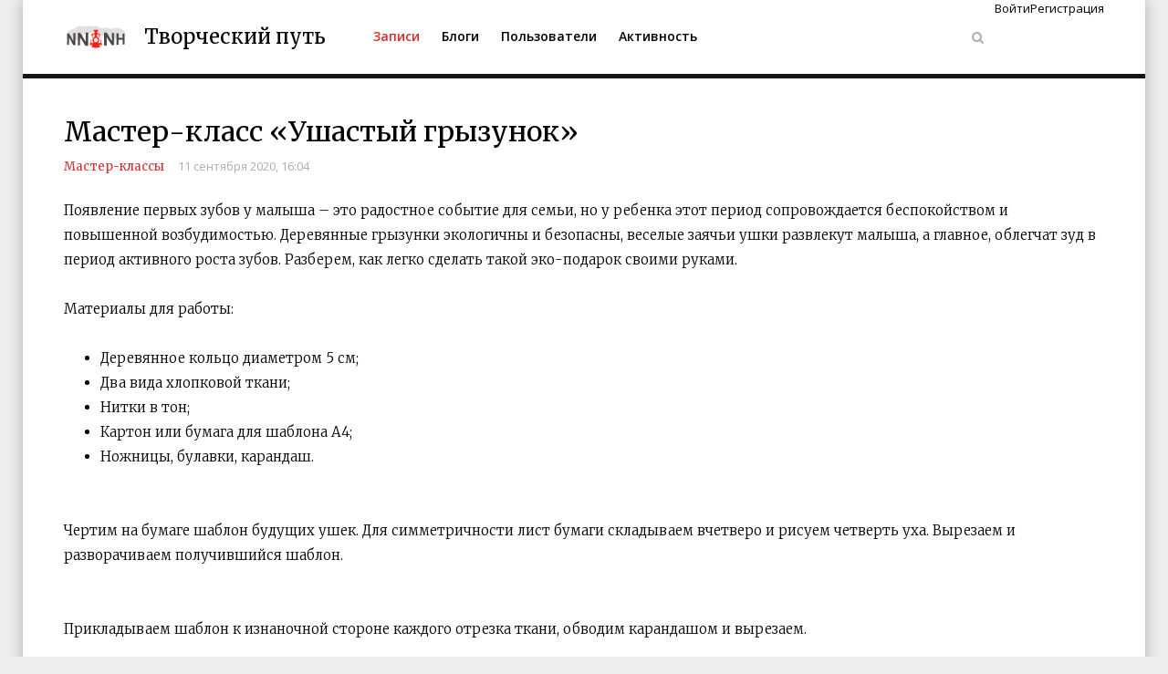

--- FILE ---
content_type: text/html; charset=utf-8
request_url: https://nnnh.ru/2020/09/11/master-klass-ushastyy-gryzunok.html
body_size: 8671
content:
<!DOCTYPE html>
<html class="no-js" lang="ru">
<head prefix="og: https://ogp.me/ns# article: https://ogp.me/ns/article#">
  <meta charset="utf-8">
  <meta name="description" content="Появление первых зубов у малыша – это радостное событие для семьи, но у ребенка этот период сопровождается беспокойством и повышенной">
  <meta name="keywords" content="">
  <meta name="viewport" content="width=device-width, initial-scale=1">
  <title>Мастер-класс «Ушастый грызунок»</title>
  <link rel="alternate" type="application/rss+xml" href="/rss/comments/1361/" title="Мастер-класс «Ушастый грызунок»">
  <link rel="canonical" href="/2020/09/11/master-klass-ushastyy-gryzunok.html">
  <link rel="stylesheet" type="text/css" href="/application/tmp/templates/cache/valley/4eefcda10c694acdaf23944f42bdb285.css">
  <link href="//fonts.googleapis.com/css?family=Merriweather:300,300i,400,700,700i%7COpen+Sans:400,600&subset=cyrillic" rel="stylesheet">
  <link rel="search" type="application/opensearchdescription+xml" href="/search/opensearch/" title="Творческий путь">
  <link href="/application/frontend/skin/valley/assets/images/favicons/favicon.ico" rel="shortcut icon">
  <script>
            var PATH_ROOT                   = 'https://nnnh.ru/',PATH_SKIN                   = 'https://nnnh.ru/application/frontend/skin/valley',PATH_FRAMEWORK_FRONTEND     = 'https://nnnh.ru/framework/frontend/framework',PATH_FRAMEWORK_LIBS_VENDOR  = 'https://nnnh.ru/framework/libs/vendor',LIVESTREET_SECURITY_KEY = '3f73d8dc36a00139627785ac1b9ca384',LANGUAGE                = 'ru',WYSIWYG                 = false,ACTION = 'blog';var aRouter = [];aRouter['error'] = 'https://nnnh.ru/error/';aRouter['index'] = 'https://nnnh.ru/index/';aRouter['auth'] = 'https://nnnh.ru/auth/';aRouter['profile'] = 'https://nnnh.ru/profile/';aRouter['blog'] = 'https://nnnh.ru/blog/';aRouter['people'] = 'https://nnnh.ru/people/';aRouter['settings'] = 'https://nnnh.ru/settings/';aRouter['tag'] = 'https://nnnh.ru/tag/';aRouter['talk'] = 'https://nnnh.ru/talk/';aRouter['comments'] = 'https://nnnh.ru/comments/';aRouter['rss'] = 'https://nnnh.ru/rss/';aRouter['blogs'] = 'https://nnnh.ru/blogs/';aRouter['search'] = 'https://nnnh.ru/search/';aRouter['admin'] = 'https://nnnh.ru/admin/';aRouter['ajax'] = 'https://nnnh.ru/ajax/';aRouter['feed'] = 'https://nnnh.ru/feed/';aRouter['stream'] = 'https://nnnh.ru/stream/';aRouter['subscribe'] = 'https://nnnh.ru/subscribe/';aRouter['content'] = 'https://nnnh.ru/content/';aRouter['property'] = 'https://nnnh.ru/property/';aRouter['wall'] = 'https://nnnh.ru/wall/';aRouter['sitemap'] = 'https://nnnh.ru/sitemap/';aRouter['docs'] = 'https://nnnh.ru/docs/';aRouter['page'] = 'https://nnnh.ru/page/';        
  </script>
  <meta property="og:site_name" content="Творческий путь">
  <meta property="og:type" content="article">
  <meta property="og:title" content="Мастер-класс «Ушастый грызунок»">
  <meta property="og:description" content="Появление первых зубов у малыша – это радостное событие для семьи, но у ребенка этот период сопровождается беспокойством и повышенной">
  <meta property="og:url" content="https://nnnh.ru/2020/09/11/master-klass-ushastyy-gryzunok.html">
  <meta property="article:author" content="https://nnnh.ru/profile/parola/">
  <meta property="article:published_time" content="2020-09-11T16:04:13+03:00">
  <meta property="og:image" content="https://nnnh.ru/uploads/media/topic/2020/09/11/16/preview/baf77c2d5fdea7b18a7d_900x600crop.jpg">
</head>
<body class="layout layout--user-role-guest layout--user-role-not-admin layout--template-valley">  <ins data-ad-channel="b1abb8ba140ddacf357f0dd10203906a" data-biqdiq-init></ins>

  <div class="page">
    <header id="masthead" class="site-header" role="banner">
      <div class="container">
        <div class="site-header-wrapper">
          <div class="site-branding">
            <a href="/" class="custom-logo-link" rel="home" itemprop="url"><img src="/application/frontend/skin/valley/assets/images/logo.png" class="custom-logo" itemprop="logo"></a>
            <h1 class="site-title"><a href="/" rel="home">Творческий путь</a></h1>
          </div>
<button type="submit" value="" class="ls-button ls-button--icon ls-button--icon menu-toggle"><i class="fa fa-bars" aria-hidden="true"></i></button>
          <div id="site-header-menu" class="site-header-menu">
            <nav id="site-navigation" class="main-navigation" role="navigation">
              <ul class="ls-nav ls-nav--root ls-userbar-nav ls-clearfix">
                <li class="ls-nav-item active" role="menuitem">
                  <a href="/" class="ls-nav-item-link"><span class="ls-nav-item-text">Записи</span></a>
                </li>
                <li class="ls-nav-item" role="menuitem">
                  <a href="/blogs/" class="ls-nav-item-link"><span class="ls-nav-item-text">Блоги</span></a>
                </li>
                <li class="ls-nav-item" role="menuitem">
                  <a href="/people/" class="ls-nav-item-link"><span class="ls-nav-item-text">Пользователи</span></a>
                </li>
                <li class="ls-nav-item" role="menuitem">
                  <a href="/stream/" class="ls-nav-item-link"><span class="ls-nav-item-text">Активность</span></a>
                </li>
              </ul>
            </nav>
            <nav id="user-navigation" class="user-navigation" role="navigation">
              <ul class="ls-nav ls-nav--root userbar ls-clearfix">
                <li class="ls-nav-item">
                  <div class="ls-search-hideable js-search-hideable">
                    <div class="ls-search-hideable-toggle js-search-hideable-toggle">
                      <a href="#" class="ls-search-hideable-toggle-text"><i class="fa fa-search"></i> <span>Найти</span></a>
                    </div>
                  </div>
                </li>
                <li class="ls-nav-item js-modal-toggle-login" role="menuitem">
                  <span class="ls-nav-item-text">Войти</span>
                </li>
                <li class="ls-nav-item registration-link js-modal-toggle-registration" role="menuitem">
                  <span class="ls-nav-item-text">Регистрация</span>
                </li>
              </ul>
            </nav>
          </div>
        </div>
      </div>
    </header>
    
    <div id="container" class="layout-container layout-no-sidebar">
      <div class="container layout-wrapper ls-clearfix">
        
        <div class="row">
          <div class="col-md-12 layout-content" role="main">
            <article class="ls-topic ls-topic--single topic js-topic">
              <header class="ls-topic-header">
                <h1 class="ls-topic-title ls-word-wrap">Мастер-класс «Ушастый грызунок»</h1>
                <ul class="ls-topic-info ls-clearfix">
                  <li class="ls-topic-info-item ls-topic-info-item--blog">
                    <a href="/blog/master-klassy/">Мастер-классы</a>
                  </li>
                  <li class="ls-topic-info-item ls-topic-info-item--date"><time datetime="2020-09-11T16:04:13+03:00" title="11 сентября 2020, 16:04">11 сентября 2020, 16:04</time></li>
                </ul>
              </header>
              <div class="ls-topic-content">
                <div class="ls-topic-text ls-text">
                  Появление первых зубов у малыша – это радостное событие для семьи, но у ребенка этот период сопровождается беспокойством и повышенной возбудимостью. Деревянные грызунки экологичны и безопасны, веселые заячьи ушки развлекут малыша, а главное, облегчат зуд в период активного роста зубов. Разберем, как легко сделать такой эко-подарок своими руками.<br>
                  <br>
                  Материалы для работы:<br>
                  <br>
                  <ul>
                    <li>Деревянное кольцо диаметром 5 см;</li>
                    <li>Два вида хлопковой ткани;</li>
                    <li>Нитки в тон;</li>
                    <li>Картон или бумага для шаблона А4;</li>
                    <li>Ножницы, булавки, карандаш.</li>
                  </ul>
<br>
                  <br>
                  Чертим на бумаге шаблон будущих ушек. Для симметричности лист бумаги складываем вчетверо и рисуем четверть уха. Вырезаем и разворачиваем получившийся шаблон.<br>
                  <br>
                  <br>
                  Прикладываем шаблон к изнаночной стороне каждого отрезка ткани, обводим карандашом и вырезаем.<br>
                  <br>
                  <br>
                  Полученные заготовки прикладываем друг к другу лицевой стороной внутрь.<br>
                  <br>
                  <br>
                  Сметываем контрастной нитью или закрепляем булавкам.<br>
                  <br>
                  <br>
                  Прошиваем их, отступая 5 мм от края. Не забудьте оставить 6 см, чтобы заготовку можно было вывернуть на лицевую сторону.<br>
                  <br>
                  <br>
                  Выворачиваем ушки, оставшуюся часть прошиваем потайным швом.<br>
                  <br>
                  <br>
                  Тщательно расправляем складочки. Теперь осталось надеть ушки на кольцо, для этого складываем их пополам, пропускаем через кольцо и в получившуюся петлю протаскиваем концы.<br>
                  <br>
                  <br>
                  За ушастым грызунком легко ухаживать – кольцо достаточно сполоснуть водой с мылом и просушить полотенцем, а ушки постирать. Ситец можно заменить на льняную или байковую ткань, а вот синтетическую плюшевую лучше не использовать, поскольку она собирает пыль. Смоченными прохладной водой ушками можно мягко массировать покрасневшие десны ребенка, чтобы успокоить зуд. Как правило, для колец используется качественная древесина без заусенцев, но по желанию грызунок дополнительно обрабатывают тонкой наждачной бумагой и покрывают льняным или другим растительным маслом.<br>
                  <br>
                  <br>
                </div>
              </div>
              <footer class="ls-topic-footer">
                <ul class="ls-topic-info ls-clearfix">
                  <li class="ls-topic-info-item ls-topic-info-item--vote">
                    <div class="ls-vote ls-vote--count-zero ls-vote--not-voted ls-vote--locked ls-vote--default js-vote-topic" data-param-i-target-id="1361">
                      <div class="ls-vote-body">
                        <div class="ls-vote-rating js-vote-rating">
                          0
                        </div>
                        <div class="ls-vote-item ls-vote-item-down js-vote-item" title="" data-vote-value="-1">
                          <i class="fa fa-thumbs-o-down"></i>
                        </div>
                        <div class="ls-vote-item ls-vote-item-abstain js-vote-item" title="" data-vote-value="0">
                          <i class="fa fa-eye"></i>
                        </div>
                        <div class="ls-vote-item ls-vote-item-up js-vote-item" title="" data-vote-value="1">
                          <i class="fa fa-thumbs-o-up"></i>
                        </div>
                      </div>
                    </div>
                  </li>
                  <li class="ls-topic-info-item ls-topic-info-item--author">
                    <div class="ls-avatar ls-avatar--inline ls-avatar--has-name ls-avatar--size-text user-item">
                      <img src="/application/frontend/skin/valley/assets/images/avatars/avatar_male_24x24crop.png" alt="" class="ls-avatar-image">
                      <div class="ls-avatar-name">
                        parola
                      </div>
                    </div>
                  </li>
                  <li class="ls-topic-info-item ls-topic-info-item--favourite">
                    <div class="ls-favourite js-favourite-topic ls-topic-favourite" data-param-i-target-id="1361" title="Добавить в избранное" data-param-target_type="topic">
                      <i class="fa fa-star ls-favourite-toggle js-favourite-toggle"></i> <span class="ls-favourite-count js-favourite-count" style="display: none;">0</span>
                    </div>
                  </li>
                </ul>
              </footer>
            </article>
            <center>
              <div id="yandex_rtb_R-A-588364-4"></div>
              <script>
              window.yaContextCb.push(()=>{
              Ya.Context.AdvManager.render({
              renderTo: 'yandex_rtb_R-A-588364-4',
              blockId: 'R-A-588364-4'
              })
              })
              </script>
            </center>
<br>
            <br>
            <div class="ls-comments js-comments js-topic-comments" data-target-type="topic" data-target-id="1361" data-comment-last-id="0" id="comments">
              <header class="ls-comments-header">
                <h3 class="comments-title js-comments-title">Нет комментариев</h3>
              </header>
              <div class="ls-button-toolbar ls-comments-actions ls-actionbar ls-clearfix" role="toolbar">
                <div class="ls-button-group ls-button-group--horizontal ls-actionbar-group ls-clearfix" role="group">
                  <button type="submit" value="" class="ls-button js-comments-fold-all-toggle">Свернуть все</button>
                </div>
              </div>
              <div class="ls-comment-list js-comment-list" style="display: none"></div>
              <div class="ls-alert ls-alert--info js-alert" role="alert">
                <div class="ls-alert-body">
                  Только зарегистрированные и авторизованные пользователи могут оставлять комментарии
                </div>
              </div>
            </div>
<br>
            <br>
            <div id="id-C-A-588364-14"></div>
            <script>
            window.yaContextCb.push(()=>{
            Ya.Context.AdvManager.renderWidget({
            renderTo: 'id-C-A-588364-14',
            blockId: 'C-A-588364-14'
            })
            })
            </script><br>
            <div id="yandex_rtb_R-A-588364-7"></div>
            <script>
            window.yaContextCb.push(()=>{
            Ya.Context.AdvManager.render({
            renderTo: 'yandex_rtb_R-A-588364-7',
            blockId: 'R-A-588364-7'
            })
            })
            </script><br>
            <br>
            <div class="js-relap-anchor" data-relap-id="gH-A9jf3EzfNqJiY"></div>
          </div>
        </div>
      </div>
    </div>
    <footer class="layout-footer ls-clearfix">
      <div class="container layout-footer-inner ls-clearfix">
        <div class="footer-top-area">
          <div class="row">
            <div class="col-md-6 footer-block">
              <p class="layout-footer-block-text">Сайт для авторов и читателей. Начните творческий путь с публикации материалов в блого-социальной сети. Создать блог самому просто и бесплатно.<br>
              Запрещено публиковать записи нарушающие авторское право и законодательство РФ. Взаимоотношения пользователей должны строиться на основе доброжелательности. Ознакомьтесь с <a href="/page/term/" target="_blank"><b>правилами сайта</b></a> и <a href="/page/privacy_policy/" target="_blank"><b>политикой конфиденциальности</b></a>.</p>
            </div>
            <div class="col-md-3 footer-block">
              <div class="layout-footer-links">
                <ul class="ls-nav ls-nav--stacked ls-nav--root layout-footer-links-nav ls-clearfix">
                  <li class="ls-nav-item" role="menuitem">
                    <a href="/" class="ls-nav-item-link"><span class="ls-nav-item-text">Записи</span></a>
                  </li>
                  <li class="ls-nav-item" role="menuitem">
                    <a href="/blogs/" class="ls-nav-item-link"><span class="ls-nav-item-text">Блоги</span></a>
                  </li>
                  <li class="ls-nav-item" role="menuitem">
                    <a href="/people/" class="ls-nav-item-link"><span class="ls-nav-item-text">Пользователи</span></a>
                  </li>
                  <li class="ls-nav-item" role="menuitem">
                    <a href="/stream/" class="ls-nav-item-link"><span class="ls-nav-item-text">Активность</span></a>
                  </li>
                </ul>
              </div>
            </div>
            <div class="col-md-3 footer-block">
              <div class="layout-footer-links">
                <ul class="ls-nav ls-nav--stacked ls-nav--root layout-footer-links-nav ls-clearfix">
                  <li class="ls-nav-item js-modal-toggle-login" role="menuitem">
                    <span class="ls-nav-item-text">Войти</span>
                  </li>
                  <li class="ls-nav-item js-modal-toggle-registration" role="menuitem">
                    <span class="ls-nav-item-text">Регистрация</span>
                  </li>
                </ul>
              </div>
            </div>
          </div>
        </div>
        <div class="footer-bottom-area">
          <div class="row">
            <div class="col-sm-6 layout-footer-copyright">
              © Powered by LiveStreet CMS
            </div>
            
          </div>
        </div>
      </div>
    </footer>
  </div>
  <div class="ls-modal ls-modal--auth js-modal-default" id="modal-login" data-type="modal" data-lsmodal-center="false">
    <header class="ls-modal-header">
      <h3 class="ls-modal-title">Авторизация</h3>
      <div class="ls-modal-close" data-type="modal-close">
        <i class="fa fa-times"></i>
      </div>
    </header>
    <div class="ls-tabs ls-modal-tabs js-ls-modal-tabs">
      <ul class="ls-tab-list ls-clearfix" data-tab-list="">
        <li class="ls-tab js-auth-tab-login active" data-tab="" data-lstab-options='{ "target": "tab159905133", "urls": { "load": "" } }'><span class="ls-tab-inner">Войти</span></li>
        <li class="ls-tab js-auth-tab-reg" data-tab="" data-lstab-options='{ "target": "tab1329568418", "urls": { "load": "" } }'><span class="ls-tab-inner">Регистрация</span></li>
        <li class="ls-tab" data-tab="" data-lstab-options='{ "target": "tab444356958", "urls": { "load": "" } }'><span class="ls-tab-inner">Восстановление пароля</span></li>
      </ul>
      <div class="ls-tabs-panes" data-tab-panes="">
        <div class="ls-tab-pane" style="display: block" data-tab-pane="" id="tab159905133">
          <div class="ls-tab-pane-content">
            <form action="https://nnnh.ru/auth/login/" method="post" class="js-form-validate js-auth-login-form">
              <div class="ls-field ls-clearfix">
                <label for="ls-field184383664" class="ls-field-label">Логин или эл. почта</label>
                <div class="ls-field-holder">
                  <input type="text" id="ls-field184383664" class="ls-field-input" value="" name="login" data-parsley-required="1" data-parsley-minlength="3">
                </div>
              </div>
              <div class="ls-field ls-clearfix">
                <label for="ls-field680441170" class="ls-field-label">Пароль</label>
                <div class="ls-field-holder">
                  <input type="password" id="ls-field680441170" class="ls-field-input" value="" name="password" data-parsley-required="1" data-parsley-minlength="2">
                </div>
              </div>
              <div class="ls-field ls-clearfix">
                <label for="ls-field124502121" class="ls-field-label">Введите цифры и буквы</label>
                <div class="ls-field-holder">
                  <span data-type="captcha" data-lscaptcha-name="user_auth" class="ls-field--captcha-image"></span> <input type="text" id="ls-field124502121" class="ls-field-input ls-width-100" value="" name="captcha" data-parsley-required="1">
                </div>
              </div>
              <div class="ls-field ls-field--checkbox ls-clearfix">
                <label for="ls-field1288602372" class="ls-field-label">Запомнить меня</label>
                <div class="ls-field-holder">
                  <input type="checkbox" id="ls-field1288602372" class="ls-field-input" value="1" name="remember" checked>
                </div>
              </div>
<input type="hidden" id="ls-field1515544405" class="ls-field-input" value="https://nnnh.ru/2020/09/11/master-klass-ushastyy-gryzunok.html" name="return-path"> <button type="submit" value="" name="submit_login" class="ls-button ls-button--primary">Войти</button>
            </form>
          </div>
        </div>
        <div class="ls-tab-pane" data-tab-pane="" id="tab1329568418">
          <div class="ls-tab-pane-content">
            <form action="https://nnnh.ru/auth/register/" method="post" class="js-form-validate js-auth-registration-form">
              <div class="ls-field ls-clearfix">
                <label for="ls-field354109137" class="ls-field-label">Логин</label>
                <div class="ls-field-holder">
                  <input type="text" id="ls-field354109137" class="ls-field-input" value="" name="login" data-parsley-required="1" data-parsley-minlength="3" data-parsley-remote-validator="livestreet" data-parsley-trigger="focusout" data-parsley-remote-options='{"type":"post","data":{"security_ls_key":"3f73d8dc36a00139627785ac1b9ca384"}}' data-parsley-remote="https://nnnh.ru/auth/ajax-validate-login">
                </div>
              </div>
              <div class="ls-field ls-clearfix">
                <label for="ls-field535631228" class="ls-field-label">E-mail</label>
                <div class="ls-field-holder">
                  <input type="text" id="ls-field535631228" class="ls-field-input" value="" name="mail" data-parsley-required="1" data-parsley-type="email" data-parsley-remote-validator="livestreet" data-parsley-trigger="focusout" data-parsley-remote-options='{"type":"post","data":{"security_ls_key":"3f73d8dc36a00139627785ac1b9ca384"}}' data-parsley-remote="https://nnnh.ru/auth/ajax-validate-email">
                </div>
              </div>
              <div class="ls-field ls-clearfix">
                <label for="ls-field1542556150" class="ls-field-label">Пароль</label>
                <div class="ls-field-holder">
                  <input type="password" id="ls-field1542556150" class="ls-field-input js-input-password-reg" value="" name="password" data-parsley-required="1" data-parsley-minlength="5" data-parsley-trigger="input">
                </div>
              </div>
              <div class="ls-field ls-clearfix">
                <label for="ls-field1832758075" class="ls-field-label">Повторите пароль</label>
                <div class="ls-field-holder">
                  <input type="password" id="ls-field1832758075" class="ls-field-input" value="" name="password_confirm" data-parsley-required="1" data-parsley-minlength="5" data-parsley-trigger="input" data-parsley-equalto=".js-input-password-reg" data-parsley-equalto-message="Пароли не совпадают">
                </div>
              </div>
              <div class="ls-field ls-clearfix ls-field--checkbox">
                <div class="ls-field-label">
                  <label for="rules_agree">Я соглашаюсь с <a href="/page/term/" target="_blank"><strong>правилами сайта</strong></a> и даю согласие на <a href="/page/privacy_policy/" target="_blank"><strong>обработку персональных данных</strong></a>.</label>
                </div>
                <div class="ls-field-holder">
                  <input type="checkbox" checked id="rules_agree" name="rules_agree" class="ls-field-input rules_agree">
                </div>
              </div>
              <div class="ls-field ls-clearfix">
                <label for="ls-field1452228941" class="ls-field-label">Введите цифры и буквы</label>
                <div class="ls-field-holder">
                  <span data-type="captcha" data-lscaptcha-name="user_signup" class="ls-field--captcha-image"></span> <input type="text" id="ls-field1452228941" class="ls-field-input ls-width-100" value="" name="captcha" data-parsley-required="1">
                </div>
              </div>
<input type="hidden" id="ls-field1504829135" class="ls-field-input" value="https://nnnh.ru/2020/09/11/master-klass-ushastyy-gryzunok.html" name="return-path"> <button type="submit" value="" name="submit_register" class="ls-button ls-button--primary">Зарегистрироваться</button> 
              <script type="text/javascript">


              (function() {
              var buttonsubmitregister = document.querySelector("button[name='submit_register']");
              var checkboxrulesagree = document.getElementById("rules_agree");
              checkboxrulesagree.addEventListener("change", function(e) {
              buttonsubmitregister.disabled = !this.checked
              });
              })();
              </script>
            </form>
          </div>
        </div>
        <div class="ls-tab-pane" data-tab-pane="" id="tab444356958">
          <div class="ls-tab-pane-content">
            <form action="https://nnnh.ru/auth/password-reset/" method="post" class="js-form-validate js-auth-reset-form">
              <div class="ls-field ls-clearfix">
                <label for="ls-field1871059417" class="ls-field-label">Ваш e-mail</label>
                <div class="ls-field-holder">
                  <input type="text" id="ls-field1871059417" class="ls-field-input" value="" name="mail" data-parsley-required="1" data-parsley-type="email">
                </div>
              </div>
<button type="submit" value="" name="submit_reset" class="ls-button ls-button--primary">Получить ссылку на изменение пароля</button>
            </form>
          </div>
        </div>
      </div>
    </div>
  </div>
  <div class="ls-toolbar js-toolbar-default">
    <div class="ls-toolbar-item ls-toolbar-item--scrollup js-toolbar-scrollup" title="Вверх">
      <i class="fa fa-chevron-up"></i>
    </div>
  </div>
  <div class="ls-search-hideable-form js-search-hideable-form">
    <div class="close-search">
      <div class="close-search-button js-close-search-button">
        <i class="fa fa-times"></i>
      </div>
    </div>
    <form action="https://nnnh.ru/search/topics" method="get" class="ls-search-form ls-search-form--light ls-search-hideable-search js-search-hideable-search">
      <div class="ls-search-form-input-wrapper">
        <div class="ls-field ls-clearfix">
          <div class="ls-field-holder">
            <input type="text" id="ls-field980888871" class="ls-field-input ls-search-form-input" value="" name="q" placeholder="Поиск">
          </div>
        </div>
<button class="ls-search-form-submit"><i class="fa fa-search"></i></button>
      </div>
    </form>
  </div>
  <script type="text/javascript" src="/application/tmp/templates/cache/valley/28a10fd6c2335607f57da4f310877e0c.js"></script> 
  <script type="text/javascript" src="//yastatic.net/share/share.js"></script> 
  <script type="text/javascript" src="https://www.google.com/recaptcha/api.js?onload=__do_nothing__&render=explicit&v=4"></script> 
  <script>


            ls.lang.load({"comments.comments_declension":"%%count%% \u043a\u043e\u043c\u043c\u0435\u043d\u0442\u0430\u0440\u0438\u0439;%%count%% \u043a\u043e\u043c\u043c\u0435\u043d\u0442\u0430\u0440\u0438\u044f;%%count%% \u043a\u043e\u043c\u043c\u0435\u043d\u0442\u0430\u0440\u0438\u0435\u0432","comments.unsubscribe":"\u041e\u0442\u043f\u0438\u0441\u0430\u0442\u044c\u0441\u044f","comments.subscribe":"\u041f\u043e\u0434\u043f\u0438\u0441\u0430\u0442\u044c\u0441\u044f","comments.folding.unfold":"\u0420\u0430\u0437\u0432\u0435\u0440\u043d\u0443\u0442\u044c","comments.folding.fold":"\u0421\u0432\u0435\u0440\u043d\u0443\u0442\u044c","comments.folding.unfold_all":"\u0420\u0430\u0437\u0432\u0435\u0440\u043d\u0443\u0442\u044c \u0432\u0441\u0435","comments.folding.fold_all":"\u0421\u0432\u0435\u0440\u043d\u0443\u0442\u044c \u0432\u0441\u0435","poll.notices.error_answers_max":"\u041c\u0430\u043a\u0441\u0438\u043c\u0430\u043b\u044c\u043d\u043e \u0432\u043e\u0437\u043c\u043e\u0436\u043d\u043e\u0435 \u0447\u0438\u0441\u043b\u043e \u0432\u0430\u0440\u0438\u0430\u043d\u0442\u043e\u0432 \u043e\u0442\u0432\u0435\u0442\u0430 %%count%%","favourite.add":"\u0414\u043e\u0431\u0430\u0432\u0438\u0442\u044c \u0432 \u0438\u0437\u0431\u0440\u0430\u043d\u043d\u043e\u0435","favourite.remove":"\u0423\u0434\u0430\u043b\u0438\u0442\u044c \u0438\u0437 \u0438\u0437\u0431\u0440\u0430\u043d\u043d\u043e\u0433\u043e","field.geo.select_city":"\u0423\u043a\u0430\u0436\u0438\u0442\u0435 \u0433\u043e\u0440\u043e\u0434","field.geo.select_region":"\u0423\u043a\u0430\u0436\u0438\u0442\u0435 \u0440\u0435\u0433\u0438\u043e\u043d","blog.blog":"\u0411\u043b\u043e\u0433","blog.add.fields.type.note_open":"\u041e\u0442\u043a\u0440\u044b\u0442\u044b\u0439 \u2014 \u043a \u044d\u0442\u043e\u043c\u0443 \u0431\u043b\u043e\u0433\u0443 \u043c\u043e\u0436\u0435\u0442 \u043f\u0440\u0438\u0441\u043e\u0435\u0434\u0438\u043d\u0438\u0442\u044c\u0441\u044f \u043b\u044e\u0431\u043e\u0439 \u0436\u0435\u043b\u0430\u044e\u0449\u0438\u0439, \u0437\u0430\u043f\u0438\u0441\u0438 \u0432\u0438\u0434\u043d\u044b \u0432\u0441\u0435\u043c","blog.add.fields.type.note_close":"\u0417\u0430\u043a\u0440\u044b\u0442\u044b\u0439 \u2014 \u043f\u0440\u0438\u0441\u043e\u0435\u0434\u0438\u043d\u0438\u0442\u044c\u0441\u044f \u043c\u043e\u0436\u043d\u043e \u0442\u043e\u043b\u044c\u043a\u043e \u043f\u043e \u043f\u0440\u0438\u0433\u043b\u0430\u0448\u0435\u043d\u0438\u044e \u0430\u0434\u043c\u0438\u043d\u0438\u0441\u0442\u0440\u0430\u0446\u0438\u0438 \u0431\u043b\u043e\u0433\u0430, \u0437\u0430\u043f\u0438\u0441\u0438 \u0432\u0438\u0434\u044f\u0442 \u0442\u043e\u043b\u044c\u043a\u043e \u043f\u043e\u0434\u043f\u0438\u0441\u0447\u0438\u043a\u0438","blog.search.result_title":"\u041d\u0430\u0439\u0434\u0435\u043d %%count%% \u0431\u043b\u043e\u0433;\u041d\u0430\u0439\u0434\u0435\u043d\u043e %%count%% \u0431\u043b\u043e\u0433\u0430;\u041d\u0430\u0439\u0434\u0435\u043d\u043e %%count%% \u0431\u043b\u043e\u0433\u043e\u0432","blog.blocks.navigator.blog":"\u0411\u043b\u043e\u0433","common.success.add":"\u0423\u0441\u043f\u0435\u0448\u043d\u043e \u0434\u043e\u0431\u0430\u0432\u043b\u0435\u043d\u043e","common.success.remove":"\u0423\u0434\u0430\u043b\u0435\u043d\u0438\u0435 \u043f\u0440\u043e\u0448\u043b\u043e \u0443\u0441\u043f\u0435\u0448\u043d\u043e","common.remove_confirm":"\u0414\u0435\u0439\u0441\u0442\u0432\u0438\u0442\u0435\u043b\u044c\u043d\u043e \u0443\u0434\u0430\u043b\u0438\u0442\u044c?","pagination.notices.first":"\u0412\u044b \u043d\u0430 \u043f\u0435\u0440\u0432\u043e\u0439 \u0441\u0442\u0440\u0430\u043d\u0438\u0446\u0435!","pagination.notices.last":"\u0412\u044b \u043d\u0430 \u043f\u043e\u0441\u043b\u0435\u0434\u043d\u0435\u0439 \u0441\u0442\u0440\u0430\u043d\u0438\u0446\u0435!","user.actions.unfollow":"\u041e\u0442\u043f\u0438\u0441\u0430\u0442\u044c\u0441\u044f","user.actions.follow":"\u041f\u043e\u0434\u043f\u0438\u0441\u0430\u0442\u044c\u0441\u044f","user.friends.status.added":"\u0423\u0434\u0430\u043b\u0438\u0442\u044c \u0438\u0437 \u0434\u0440\u0443\u0437\u0435\u0439","user.friends.status.notfriends":"\u0414\u043e\u0431\u0430\u0432\u0438\u0442\u044c \u0432 \u0434\u0440\u0443\u0437\u044c\u044f","user.friends.status.pending":"\u0414\u043e\u0431\u0430\u0432\u0438\u0442\u044c \u0432 \u0434\u0440\u0443\u0437\u044c\u044f","user.friends.status.rejected":"\u0417\u0430\u044f\u0432\u043a\u0430 \u043e\u0442\u043a\u043b\u043e\u043d\u0435\u043d\u0430","user.friends.status.sent":"\u0417\u0430\u044f\u0432\u043a\u0430 \u043e\u0442\u043f\u0440\u0430\u0432\u043b\u0435\u043d\u0430","user.friends.status.linked":"\u0414\u043e\u0431\u0430\u0432\u0438\u0442\u044c \u0432 \u0434\u0440\u0443\u0437\u044c\u044f","user.settings.profile.notices.error_max_userfields":"\u041d\u0435\u043b\u044c\u0437\u044f \u0434\u043e\u0431\u0430\u0432\u0438\u0442\u044c \u0431\u043e\u043b\u044c\u0448\u0435 %%count%% \u043e\u0434\u0438\u043d\u0430\u043a\u043e\u0432\u044b\u0445 \u043a\u043e\u043d\u0442\u0430\u043a\u0442\u043e\u0432","user.search.result_title":"\u041d\u0430\u0439\u0434\u0435\u043d %%count%% \u043f\u043e\u043b\u044c\u0437\u043e\u0432\u0430\u0442\u0435\u043b\u044c;\u041d\u0430\u0439\u0434\u0435\u043d\u043e %%count%% \u043f\u043e\u043b\u044c\u0437\u043e\u0432\u0430\u0442\u0435\u043b\u044f;\u041d\u0430\u0439\u0434\u0435\u043d\u043e %%count%% \u043f\u043e\u043b\u044c\u0437\u043e\u0432\u0430\u0442\u0435\u043b\u0435\u0439","more.text":"\u041f\u043e\u0434\u0433\u0440\u0443\u0437\u0438\u0442\u044c \u0435\u0449\u0435","more.text_count":"\u041f\u043e\u0434\u0433\u0440\u0443\u0437\u0438\u0442\u044c \u0435\u0449\u0435 (%%count%%)","more.empty":"\u0411\u043e\u043b\u044c\u0448\u0435 \u043d\u0435\u0447\u0435\u0433\u043e \u043f\u043e\u0434\u0433\u0440\u0443\u0436\u0430\u0442\u044c","validate.tags.count":"\u041f\u043e\u043b\u0435 %%field%% \u0441\u043e\u0434\u0435\u0440\u0436\u0438\u0442 \u043d\u0435\u0432\u0435\u0440\u043d\u043e\u0435 \u043a\u043e\u043b\u0438\u0447\u0435\u0441\u0442\u0432\u043e \u0442\u0435\u0433\u043e\u0432 (\u0442\u0435\u0433\u043e\u0432 \u0434\u043e\u043b\u0436\u043d\u043e \u0431\u044b\u0442\u044c \u043e\u0442 %%min%% \u0434\u043e %%max%%)","uploader.attach.count":"%%count%% \u0444\u0430\u0439\u043b \u0437\u0430\u0433\u0440\u0443\u0436\u0435\u043d;%%count%% \u0444\u0430\u0439\u043b\u0430 \u0437\u0430\u0433\u0440\u0443\u0436\u0435\u043d\u043e;%%count%% \u0444\u0430\u0439\u043b\u043e\u0432 \u0437\u0430\u0433\u0440\u0443\u0436\u0435\u043d\u043e","uploader.attach.empty":"\u041d\u0435\u0442 \u0437\u0430\u0433\u0440\u0443\u0436\u0435\u043d\u043d\u044b\u0445 \u0444\u0430\u0439\u043b\u043e\u0432","blog.join.join":"\u0412\u0441\u0442\u0443\u043f\u0438\u0442\u044c","blog.join.leave":"\u041f\u043e\u043a\u0438\u043d\u0443\u0442\u044c"});
            ls.registry.set({"recaptcha.site_key":"","comment_max_tree":"5","comment_show_form":false,"comment_use_paging":0,"topic_max_blog_count":3,"block_stream_show_tip":true,"poll_max_answers":20});
  </script>
<script defer src="https://static.cloudflareinsights.com/beacon.min.js/vcd15cbe7772f49c399c6a5babf22c1241717689176015" integrity="sha512-ZpsOmlRQV6y907TI0dKBHq9Md29nnaEIPlkf84rnaERnq6zvWvPUqr2ft8M1aS28oN72PdrCzSjY4U6VaAw1EQ==" data-cf-beacon='{"version":"2024.11.0","token":"417bcfbfb57f41edbaa0e1fccdc15bd7","r":1,"server_timing":{"name":{"cfCacheStatus":true,"cfEdge":true,"cfExtPri":true,"cfL4":true,"cfOrigin":true,"cfSpeedBrain":true},"location_startswith":null}}' crossorigin="anonymous"></script>
</body>
</html>


--- FILE ---
content_type: text/css;charset=UTF-8
request_url: https://nnnh.ru/application/tmp/templates/cache/valley/4eefcda10c694acdaf23944f42bdb285.css
body_size: 47506
content:
/*! normalize.css v3.0.2 | MIT License | git.io/normalize */

/**
 * 1. Set default font family to sans-serif.
 * 2. Prevent iOS text size adjust after orientation change, without disabling
 *    user zoom.
 */

html {
  font-family: sans-serif; /* 1 */
  -ms-text-size-adjust: 100%; /* 2 */
  -webkit-text-size-adjust: 100%; /* 2 */
}

/**
 * Remove default margin.
 */

body {
  margin: 0;
}

/* HTML5 display definitions
   ========================================================================== */

/**
 * Correct `block` display not defined for any HTML5 element in IE 8/9.
 * Correct `block` display not defined for `details` or `summary` in IE 10/11
 * and Firefox.
 * Correct `block` display not defined for `main` in IE 11.
 */

article,
aside,
details,
figcaption,
figure,
footer,
header,
hgroup,
main,
menu,
nav,
section,
summary {
  display: block;
}

/**
 * 1. Correct `inline-block` display not defined in IE 8/9.
 * 2. Normalize vertical alignment of `progress` in Chrome, Firefox, and Opera.
 */

audio,
canvas,
progress,
video {
  display: inline-block; /* 1 */
  vertical-align: baseline; /* 2 */
}

/**
 * Prevent modern browsers from displaying `audio` without controls.
 * Remove excess height in iOS 5 devices.
 */

audio:not([controls]) {
  display: none;
  height: 0;
}

/**
 * Address `[hidden]` styling not present in IE 8/9/10.
 * Hide the `template` element in IE 8/9/11, Safari, and Firefox < 22.
 */

[hidden],
template {
  display: none;
}

/* Links
   ========================================================================== */

/**
 * Remove the gray background color from active links in IE 10.
 */

a {
  background-color: transparent;
}

/**
 * Improve readability when focused and also mouse hovered in all browsers.
 */

a:active,
a:hover {
  outline: 0;
}

/* Text-level semantics
   ========================================================================== */

/**
 * Address styling not present in IE 8/9/10/11, Safari, and Chrome.
 */

abbr[title] {
  border-bottom: 1px dotted;
}

/**
 * Address style set to `bolder` in Firefox 4+, Safari, and Chrome.
 */

b,
strong {
  font-weight: bold;
}

/**
 * Address styling not present in Safari and Chrome.
 */

dfn {
  font-style: italic;
}

/**
 * Address variable `h1` font-size and margin within `section` and `article`
 * contexts in Firefox 4+, Safari, and Chrome.
 */

h1 {
  font-size: 2em;
  margin: 0.67em 0;
}

/**
 * Address styling not present in IE 8/9.
 */

mark {
  background: #ff0;
  color: #000;
}

/**
 * Address inconsistent and variable font size in all browsers.
 */

small {
  font-size: 80%;
}

/**
 * Prevent `sub` and `sup` affecting `line-height` in all browsers.
 */

sub,
sup {
  font-size: 75%;
  line-height: 0;
  position: relative;
  vertical-align: baseline;
}

sup {
  top: -0.5em;
}

sub {
  bottom: -0.25em;
}

/* Embedded content
   ========================================================================== */

/**
 * Remove border when inside `a` element in IE 8/9/10.
 */

img {
  border: 0;
}

/**
 * Correct overflow not hidden in IE 9/10/11.
 */

svg:not(:root) {
  overflow: hidden;
}

/* Grouping content
   ========================================================================== */

/**
 * Address margin not present in IE 8/9 and Safari.
 */

figure {
  margin: 1em 40px;
}

/**
 * Address differences between Firefox and other browsers.
 */

hr {
  -moz-box-sizing: content-box;
  box-sizing: content-box;
  height: 0;
}

/**
 * Contain overflow in all browsers.
 */

pre {
  overflow: auto;
}

/**
 * Address odd `em`-unit font size rendering in all browsers.
 */

code,
kbd,
pre,
samp {
  font-family: monospace, monospace;
  font-size: 1em;
}

/* Forms
   ========================================================================== */

/**
 * Known limitation: by default, Chrome and Safari on OS X allow very limited
 * styling of `select`, unless a `border` property is set.
 */

/**
 * 1. Correct color not being inherited.
 *    Known issue: affects color of disabled elements.
 * 2. Correct font properties not being inherited.
 * 3. Address margins set differently in Firefox 4+, Safari, and Chrome.
 */

button,
input,
optgroup,
select,
textarea {
  color: inherit; /* 1 */
  font: inherit; /* 2 */
  margin: 0; /* 3 */
}

/**
 * Address `overflow` set to `hidden` in IE 8/9/10/11.
 */

button {
  overflow: visible;
}

/**
 * Address inconsistent `text-transform` inheritance for `button` and `select`.
 * All other form control elements do not inherit `text-transform` values.
 * Correct `button` style inheritance in Firefox, IE 8/9/10/11, and Opera.
 * Correct `select` style inheritance in Firefox.
 */

button,
select {
  text-transform: none;
}

/**
 * 1. Avoid the WebKit bug in Android 4.0.* where (2) destroys native `audio`
 *    and `video` controls.
 * 2. Correct inability to style clickable `input` types in iOS.
 * 3. Improve usability and consistency of cursor style between image-type
 *    `input` and others.
 */

button,
html input[type="button"], /* 1 */
input[type="reset"],
input[type="submit"] {
  -webkit-appearance: button; /* 2 */
  cursor: pointer; /* 3 */
}

/**
 * Re-set default cursor for disabled elements.
 */

button[disabled],
html input[disabled] {
  cursor: default;
}

/**
 * Remove inner padding and border in Firefox 4+.
 */

button::-moz-focus-inner,
input::-moz-focus-inner {
  border: 0;
  padding: 0;
}

/**
 * Address Firefox 4+ setting `line-height` on `input` using `!important` in
 * the UA stylesheet.
 */

input {
  line-height: normal;
}

/**
 * It's recommended that you don't attempt to style these elements.
 * Firefox's implementation doesn't respect box-sizing, padding, or width.
 *
 * 1. Address box sizing set to `content-box` in IE 8/9/10.
 * 2. Remove excess padding in IE 8/9/10.
 */

input[type="checkbox"],
input[type="radio"] {
  box-sizing: border-box; /* 1 */
  padding: 0; /* 2 */
}

/**
 * Fix the cursor style for Chrome's increment/decrement buttons. For certain
 * `font-size` values of the `input`, it causes the cursor style of the
 * decrement button to change from `default` to `text`.
 */

input[type="number"]::-webkit-inner-spin-button,
input[type="number"]::-webkit-outer-spin-button {
  height: auto;
}

/**
 * 1. Address `appearance` set to `searchfield` in Safari and Chrome.
 * 2. Address `box-sizing` set to `border-box` in Safari and Chrome
 *    (include `-moz` to future-proof).
 */

input[type="search"] {
  -webkit-appearance: textfield; /* 1 */
  -moz-box-sizing: content-box;
  -webkit-box-sizing: content-box; /* 2 */
  box-sizing: content-box;
}

/**
 * Remove inner padding and search cancel button in Safari and Chrome on OS X.
 * Safari (but not Chrome) clips the cancel button when the search input has
 * padding (and `textfield` appearance).
 */

input[type="search"]::-webkit-search-cancel-button,
input[type="search"]::-webkit-search-decoration {
  -webkit-appearance: none;
}

/**
 * Define consistent border, margin, and padding.
 */

fieldset {
  border: 1px solid #c0c0c0;
  margin: 0 2px;
  padding: 0.35em 0.625em 0.75em;
}

/**
 * 1. Correct `color` not being inherited in IE 8/9/10/11.
 * 2. Remove padding so people aren't caught out if they zero out fieldsets.
 */

legend {
  border: 0; /* 1 */
  padding: 0; /* 2 */
}

/**
 * Remove default vertical scrollbar in IE 8/9/10/11.
 */

textarea {
  overflow: auto;
}

/**
 * Don't inherit the `font-weight` (applied by a rule above).
 * NOTE: the default cannot safely be changed in Chrome and Safari on OS X.
 */

optgroup {
  font-weight: bold;
}

/* Tables
   ========================================================================== */

/**
 * Remove most spacing between table cells.
 */

table {
  border-collapse: collapse;
  border-spacing: 0;
}

td,
th {
  padding: 0;
}
/**
 * Helpers
 *
 * @license   GNU General Public License, version 2
 * @copyright 2013 OOO "ЛС-СОФТ" {@link http://livestreetcms.com}
 * @author    Denis Shakhov <denis.shakhov@gmail.com>
 */


/* Margins */
.ls-mt-10 { margin-top: 10px !important; }
.ls-mt-15 { margin-top: 15px !important; }
.ls-mt-20 { margin-top: 20px !important; }
.ls-mt-30 { margin-top: 30px !important; }

.ls-mb-10 { margin-bottom: 10px !important; }
.ls-mb-15 { margin-bottom: 15px !important; }
.ls-mb-20 { margin-bottom: 20px !important; }
.ls-mb-30 { margin-bottom: 30px !important; }

.ls-m-0 { margin: 0 !important; }


/* Paddings */
.ls-pt-10 { padding-top: 10px !important; }
.ls-pt-15 { padding-top: 15px !important; }
.ls-pt-20 { padding-top: 20px !important; }
.ls-pt-30 { padding-top: 30px !important; }

.ls-pb-10 { padding-bottom: 10px !important; }
.ls-pb-15 { padding-bottom: 15px !important; }
.ls-pb-20 { padding-bottom: 20px !important; }
.ls-pb-30 { padding-bottom: 30px !important; }

.ls-p-0 { padding: 0 !important; }


/* Text Align */
.ls-ta-c { text-align: center !important; }
.ls-ta-r { text-align: right !important; }


/* Floats */
.ls-fl-r, .ls-float-right, .ls-pull-right { float: right !important; }
.ls-fl-l, .ls-float-left, .ls-pull-left  { float: left !important; }


/* Misc */
.ls-va-m { vertical-align: middle !important; }


/* Clearfix */
.ls-clearfix:after {
    content: "";
    display: block;
    clear: both;
}


/* Word Wrap */
.ls-word-wrap {
    white-space: -moz-pre-wrap !important;
    white-space: -pre-wrap;
    white-space: -o-pre-wrap;
    white-space: pre-wrap;
    word-wrap: break-word;
    white-space: normal;
}


/* Width */
[class^="ls-width-"],
[class*=" ls-width-"] { box-sizing: border-box; }

.ls-width-full { width: 100% !important; }
.ls-width-50   { width: 50px !important; }
.ls-width-100  { width: 100px !important; }
.ls-width-150  { width: 150px !important; }
.ls-width-200  { width: 200px !important; }
.ls-width-250  { width: 250px !important; }
.ls-width-300  { width: 300px !important; }
.ls-width-350  { width: 350px !important; }
.ls-width-400  { width: 400px !important; }
.ls-width-450  { width: 450px !important; }
.ls-width-500  { width: 500px !important; }
.ls-width-550  { width: 550px !important; }
.ls-width-600  { width: 600px !important; }
.ls-width-650  { width: 650px !important; }


/* Loader */
/* TODO: Change gif */
.ls-loading {
    background-image: url(/framework/frontend/components/css-helpers/images/loader.gif);
    background-position: 50% 50%;
    background-repeat: no-repeat;
}

.ls-link-dashed { text-decoration: none; border-bottom: 1px dashed; }
.ls-link-dotted { text-decoration: none; border-bottom: 1px dotted; }

/* Images */
.ls-img-responsive {
    min-width: 100%;
    height: auto;
}
.ls-img-rounded { border-radius: 5px; }
.ls-img-circle { border-radius: 50%; }
.ls-img-thumbnail {
    display: inline-block;
    max-width: 100%;
    height: auto;
    padding: 4px;
    line-height: 1.4;
    background-color: #fff;
    border: 1px solid #ddd;
    border-radius: 4px;
    -webkit-transition: all .2s ease-in-out;
    transition: all .2s ease-in-out;
}

/* Visibility */
.ls-show {
    display: block !important;
}
.ls-hidden {
    display: none !important;
    visibility: hidden !important;
}
.ls-invisible {
    visibility: hidden;
}

/* Caret */
.ls-caret {
    display: inline-block;
    height: 0;
    width: 0;
    border: 4px solid transparent;
    border-top-color: #333;
}
.ls-caret.ls-caret--right {
    border-top-color: transparent !important;
    border-left-color: #333;
}/**
 * Типография
 * Стили частично позаимствованы у бутстрапа
 */


/**
 * Основные стили
 */
body {
    font-size: 13px;
    font-family: "Open Sans", "Helvetica Neue", Helvetica, Arial, sans-serif;
    line-height: 1.42857143;
    color: #000;
}


/**
 * Ссылки
 */
a {
	color: #000;
	text-decoration: none;
	-webkit-transition: all 0.2s ease 0s;
	-moz-transition: all 0.2s ease 0s;
	-o-transition: all 0.2s ease 0s;
	transition: all 0.2s ease 0s;
}

a:hover,
a:focus {
    color: #d32f2f;
    text-decoration: none;
}


/**
 * Параграф
 */
p {
    margin: 0 0 15px;
}

p:last-child {
    margin-bottom: 0;
}


/**
 * Заголовки
 */
h1, h2, h3, h4, h5, h6,
.h1, .h2, .h3, .h4, .h5, .h6,
.ls-heading {
    margin: 0 0 15px;
    font-family: "Merriweather",Georgia,"Times New Roman",Times,serif;
    font-weight: 400;
    line-height: 1.2em;
}

h1, .h1 {
    font-size: 30px;
}

h2, .h2 {
    font-size: 26px;
}

h3, .h3 {
    font-size: 24px;
}

h4, .h4 {
    font-size: 22px;
}

h5, .h5 {
    font-size: 20px;
}

h6, .h6 {
    font-size: 18px;
}

/* Мелкий текст */
h1 small, .h1 small,
h2 small, .h2 small,
h3 small, .h3 small,
h4 small, .h4 small,
h5 small, .h5 small,
h6 small, .h6 small {
    font-size: 65%;
    color: #9e9e9e;
}

.ls-heading a {
    color: #000;
    text-decoration: underline;
}

.ls-heading a:hover,
.ls-heading a:focus {
    color: #d32f2f;
}


/* Заголовок страницы */
.page-header {
    color: #000;
    font-size: 24px;
    line-height: 1em;
    padding-bottom: 10px;
    margin-bottom: 40px;
    border-bottom: 1px solid #eee;
}

.page-header span {
    color: #9e9e9e;
}


/**
 * Выделенный текст
 */
mark {
    padding: 2px 3px;
    background: #d32f2f;
}


/**
 * Позиционирвоние текста
 */
.text-left {
    text-align: left;
}

.text-right {
    text-align: right;
}

.text-center {
    text-align: center;
}

.text-justify {
    text-align: justify;
}

.text-nowrap {
    white-space: nowrap;
}


.text-lowercase {
    text-transform: lowercase;
}

.text-uppercase {
    text-transform: uppercase;
}

.text-capitalize {
    text-transform: capitalize;
}


.text-muted {
    color: #9e9e9e;
}

.text-primary {
    color: #337ab7;
}

.text-success {
    color: #3c763d;
}

.text-info {
    color: #31708f;
}

.text-warning {
    color: #d32f2f;
}

.text-danger {
    color: #a94442;
}

.text-help {
    color: #aaa;
}


blockquote {
    margin: 20px 0;
    padding: 0 0 0 25px;
    background: #fafafa;
    border-left: 5px solid #eee;
    color: #9e9e9e;
    font-size: 16px;
	font-style: italic;
    line-height: 1.7;
}

.blockquote--reverse,
blockquote.pull-right {
    padding: 0 25px 0 0;
    border-left: 5px solid #eee;
    border-left: 0;
    text-align: right;
}

blockquote footer,
blockquote cite {
    color: #aaa;
}


address {
    margin-bottom: 15px;
    font-style: normal;
}

abbr {
    border-bottom: 1px dotted;
    cursor: help;
}


/**
 * Списки
 */
ul, ol {
    margin: 0;
    list-style: none;
    padding: 0;
}

ul ol, ol ul, ul ul, ol ol {
    margin-bottom: 0;
}

.list-inline {
    padding-left: 0;
}

.list-inline li {
    display: inline-block;
    margin-right: 15px;
}


/**
 * Код
 */
code,
kbd,
pre,
samp {
  font-family: Menlo, Monaco, Consolas, monospace;
}

/* Строчный код */
code {
    padding: 2px 5px;
    border-radius: 2px;
    background: #fafafa;
    color: #646464;
    word-break: break-all;
    word-wrap: break-word;
}

/* Блок кода */
pre {
    display: block;
    padding: 15px;
    font: normal 13px/1.5em;
    margin: 0 0 15px;
    word-break: break-all;
    word-wrap: break-word;
    color: #333;
    background-color: #fafafa;
    border: 1px solid #eee;
    border-radius: 2px;
    direction: ltr !important;
}

pre code {
    padding: 0;
    font-size: inherit;
    color: inherit;
    white-space: pre-wrap;
    background-color: transparent;
    border-radius: 0;
}

.pre-scrollable {
    max-height: 150px;
    overflow-y: scroll;
}


/* Тег kbd */
kbd {
    padding: 2px 4px;
    font-size: 90%;
    color: #eee;
    background-color: #333;
    border-radius: 2px;
}

kbd kbd {
    padding: 0;
    font-size: 100%;
    font-weight: bold;
    box-shadow: none;
}


/**
 * Media Queries
 */

/**
 * >= 768px
 */

@media screen and (min-width: 768px) {
    .page-header {
        font-size: 30px;
    }
}
/**
 * Forms
 */


/**
 * Forms
 */
form p {
    margin-bottom: 20px;
}


/**
 * Inputs
 */
textarea,
select,
input[type="password"],
input[type="text"] {
    padding: 6px 10px;
    border: 1px solid #ddd;
    border-radius: 2px;
    vertical-align: middle;
    -webkit-box-shadow: 0 2px 4px rgba(0,0,0,.07) inset;
            box-shadow: 0 2px 4px rgba(0,0,0,.07) inset;
    -webkit-box-sizing: border-box;
       -moz-box-sizing: border-box;
            box-sizing: border-box;
}

textarea:focus,
input[type="text"]:focus,
input[type="password"]:focus {
    -webkit-box-shadow: 0 2px 4px rgba(0,0,0,0) inset;
            box-shadow: 0 2px 4px rgba(0,0,0,0) inset;
    outline: none;
}

select,
input[type="password"],
input[type="text"] {
    height: 30px;
    line-height: 20px;
}


/* Textarea */
textarea { line-height: 1.4em; }


/* Select */
select {
    padding: 4px;
}

select[multiple] {
    height: auto;
    min-height: 150px;
}


/**
 * Fieldset
 */
.fieldset {
    margin-bottom: 25px;
    border-radius: 3px;
    background-color: #fafafa;
}

.fieldset:last-child {
    margin-bottom: 0;
}

.fieldset-header {
    padding: 20px;
}

.fieldset-body,
.fieldset-footer {
    padding: 0 20px 20px;
}

.fieldset-title {
    font-size: 20px;
    line-height: 1em;
    margin-bottom: 0;
}

.fieldset-help {
    color: #adadad;
    font-size: 13px;
    margin-top: 20px;
}


/**
 * Placeholder
 */
:-moz-placeholder {
    color: #adadad;
}

::-moz-placeholder {
    color: #adadad;
    opacity: 1;
}

::-webkit-input-placeholder {
    color: #adadad;
}

:-ms-input-placeholder {
    color: #adadad;
}

/* Old IE */
.placeholder {
    color: #adadad;
}


/**
 * Input file replacer
 */
.form-input-file {
    position: relative;
    overflow: hidden;
    cursor: pointer;
    display: block;
}

.form-input-file input[type=file] {
    position: absolute;
    top: 0;
    left: -200%;
}


/**
 * Form panel
 */
.form-panel {
    border-radius: 3px;
    padding: 20px 20px;
    background: #fafafa;
}

.form-panel .fieldset {
	border-radius: 0;
	margin-left: -20px;
	margin-right: -20px;
	background-color: rgba(0,0,0,.02);
}
/*!
 * Bootstrap v3.3.7 (http://getbootstrap.com)
 * Copyright 2011-2017 Twitter, Inc.
 * Licensed under MIT (https://github.com/twbs/bootstrap/blob/master/LICENSE)
 */


* {
  -webkit-box-sizing: border-box;
  -moz-box-sizing: border-box;
  box-sizing: border-box;
}
*:before,
*:after {
  -webkit-box-sizing: border-box;
  -moz-box-sizing: border-box;
  box-sizing: border-box;
}
.container {
  margin-right: auto;
  margin-left: auto;
  padding-left: 15px;
  padding-right: 15px;
}
@media (min-width: 768px) {
  .container {
    width: 750px;
  }
}
@media (min-width: 992px) {
  .container {
    width: 970px;
  }
}
@media (min-width: 1200px) {
  .container {
    width: 1170px;
  }
}
.container-fluid {
  margin-right: auto;
  margin-left: auto;
  padding-left: 15px;
  padding-right: 15px;
}
.row {
  margin-left: -15px;
  margin-right: -15px;
}
.col-xs-1, .col-sm-1, .col-md-1, .col-lg-1, .col-xs-2, .col-sm-2, .col-md-2, .col-lg-2, .col-xs-3, .col-sm-3, .col-md-3, .col-lg-3, .col-xs-4, .col-sm-4, .col-md-4, .col-lg-4, .col-xs-5, .col-sm-5, .col-md-5, .col-lg-5, .col-xs-6, .col-sm-6, .col-md-6, .col-lg-6, .col-xs-7, .col-sm-7, .col-md-7, .col-lg-7, .col-xs-8, .col-sm-8, .col-md-8, .col-lg-8, .col-xs-9, .col-sm-9, .col-md-9, .col-lg-9, .col-xs-10, .col-sm-10, .col-md-10, .col-lg-10, .col-xs-11, .col-sm-11, .col-md-11, .col-lg-11, .col-xs-12, .col-sm-12, .col-md-12, .col-lg-12 {
  position: relative;
  min-height: 1px;
  padding-left: 15px;
  padding-right: 15px;
}
.col-xs-1, .col-xs-2, .col-xs-3, .col-xs-4, .col-xs-5, .col-xs-6, .col-xs-7, .col-xs-8, .col-xs-9, .col-xs-10, .col-xs-11, .col-xs-12 {
  float: left;
}
.col-xs-12 {
  width: 100%;
}
.col-xs-11 {
  width: 91.66666667%;
}
.col-xs-10 {
  width: 83.33333333%;
}
.col-xs-9 {
  width: 75%;
}
.col-xs-8 {
  width: 66.66666667%;
}
.col-xs-7 {
  width: 58.33333333%;
}
.col-xs-6 {
  width: 50%;
}
.col-xs-5 {
  width: 41.66666667%;
}
.col-xs-4 {
  width: 33.33333333%;
}
.col-xs-3 {
  width: 25%;
}
.col-xs-2 {
  width: 16.66666667%;
}
.col-xs-1 {
  width: 8.33333333%;
}
.col-xs-pull-12 {
  right: 100%;
}
.col-xs-pull-11 {
  right: 91.66666667%;
}
.col-xs-pull-10 {
  right: 83.33333333%;
}
.col-xs-pull-9 {
  right: 75%;
}
.col-xs-pull-8 {
  right: 66.66666667%;
}
.col-xs-pull-7 {
  right: 58.33333333%;
}
.col-xs-pull-6 {
  right: 50%;
}
.col-xs-pull-5 {
  right: 41.66666667%;
}
.col-xs-pull-4 {
  right: 33.33333333%;
}
.col-xs-pull-3 {
  right: 25%;
}
.col-xs-pull-2 {
  right: 16.66666667%;
}
.col-xs-pull-1 {
  right: 8.33333333%;
}
.col-xs-pull-0 {
  right: auto;
}
.col-xs-push-12 {
  left: 100%;
}
.col-xs-push-11 {
  left: 91.66666667%;
}
.col-xs-push-10 {
  left: 83.33333333%;
}
.col-xs-push-9 {
  left: 75%;
}
.col-xs-push-8 {
  left: 66.66666667%;
}
.col-xs-push-7 {
  left: 58.33333333%;
}
.col-xs-push-6 {
  left: 50%;
}
.col-xs-push-5 {
  left: 41.66666667%;
}
.col-xs-push-4 {
  left: 33.33333333%;
}
.col-xs-push-3 {
  left: 25%;
}
.col-xs-push-2 {
  left: 16.66666667%;
}
.col-xs-push-1 {
  left: 8.33333333%;
}
.col-xs-push-0 {
  left: auto;
}
.col-xs-offset-12 {
  margin-left: 100%;
}
.col-xs-offset-11 {
  margin-left: 91.66666667%;
}
.col-xs-offset-10 {
  margin-left: 83.33333333%;
}
.col-xs-offset-9 {
  margin-left: 75%;
}
.col-xs-offset-8 {
  margin-left: 66.66666667%;
}
.col-xs-offset-7 {
  margin-left: 58.33333333%;
}
.col-xs-offset-6 {
  margin-left: 50%;
}
.col-xs-offset-5 {
  margin-left: 41.66666667%;
}
.col-xs-offset-4 {
  margin-left: 33.33333333%;
}
.col-xs-offset-3 {
  margin-left: 25%;
}
.col-xs-offset-2 {
  margin-left: 16.66666667%;
}
.col-xs-offset-1 {
  margin-left: 8.33333333%;
}
.col-xs-offset-0 {
  margin-left: 0%;
}
@media (min-width: 768px) {
  .col-sm-1, .col-sm-2, .col-sm-3, .col-sm-4, .col-sm-5, .col-sm-6, .col-sm-7, .col-sm-8, .col-sm-9, .col-sm-10, .col-sm-11, .col-sm-12 {
    float: left;
  }
  .col-sm-12 {
    width: 100%;
  }
  .col-sm-11 {
    width: 91.66666667%;
  }
  .col-sm-10 {
    width: 83.33333333%;
  }
  .col-sm-9 {
    width: 75%;
  }
  .col-sm-8 {
    width: 66.66666667%;
  }
  .col-sm-7 {
    width: 58.33333333%;
  }
  .col-sm-6 {
    width: 50%;
  }
  .col-sm-5 {
    width: 41.66666667%;
  }
  .col-sm-4 {
    width: 33.33333333%;
  }
  .col-sm-3 {
    width: 25%;
  }
  .col-sm-2 {
    width: 16.66666667%;
  }
  .col-sm-1 {
    width: 8.33333333%;
  }
  .col-sm-pull-12 {
    right: 100%;
  }
  .col-sm-pull-11 {
    right: 91.66666667%;
  }
  .col-sm-pull-10 {
    right: 83.33333333%;
  }
  .col-sm-pull-9 {
    right: 75%;
  }
  .col-sm-pull-8 {
    right: 66.66666667%;
  }
  .col-sm-pull-7 {
    right: 58.33333333%;
  }
  .col-sm-pull-6 {
    right: 50%;
  }
  .col-sm-pull-5 {
    right: 41.66666667%;
  }
  .col-sm-pull-4 {
    right: 33.33333333%;
  }
  .col-sm-pull-3 {
    right: 25%;
  }
  .col-sm-pull-2 {
    right: 16.66666667%;
  }
  .col-sm-pull-1 {
    right: 8.33333333%;
  }
  .col-sm-pull-0 {
    right: auto;
  }
  .col-sm-push-12 {
    left: 100%;
  }
  .col-sm-push-11 {
    left: 91.66666667%;
  }
  .col-sm-push-10 {
    left: 83.33333333%;
  }
  .col-sm-push-9 {
    left: 75%;
  }
  .col-sm-push-8 {
    left: 66.66666667%;
  }
  .col-sm-push-7 {
    left: 58.33333333%;
  }
  .col-sm-push-6 {
    left: 50%;
  }
  .col-sm-push-5 {
    left: 41.66666667%;
  }
  .col-sm-push-4 {
    left: 33.33333333%;
  }
  .col-sm-push-3 {
    left: 25%;
  }
  .col-sm-push-2 {
    left: 16.66666667%;
  }
  .col-sm-push-1 {
    left: 8.33333333%;
  }
  .col-sm-push-0 {
    left: auto;
  }
  .col-sm-offset-12 {
    margin-left: 100%;
  }
  .col-sm-offset-11 {
    margin-left: 91.66666667%;
  }
  .col-sm-offset-10 {
    margin-left: 83.33333333%;
  }
  .col-sm-offset-9 {
    margin-left: 75%;
  }
  .col-sm-offset-8 {
    margin-left: 66.66666667%;
  }
  .col-sm-offset-7 {
    margin-left: 58.33333333%;
  }
  .col-sm-offset-6 {
    margin-left: 50%;
  }
  .col-sm-offset-5 {
    margin-left: 41.66666667%;
  }
  .col-sm-offset-4 {
    margin-left: 33.33333333%;
  }
  .col-sm-offset-3 {
    margin-left: 25%;
  }
  .col-sm-offset-2 {
    margin-left: 16.66666667%;
  }
  .col-sm-offset-1 {
    margin-left: 8.33333333%;
  }
  .col-sm-offset-0 {
    margin-left: 0%;
  }
}
@media (min-width: 992px) {
  .col-md-1, .col-md-2, .col-md-3, .col-md-4, .col-md-5, .col-md-6, .col-md-7, .col-md-8, .col-md-9, .col-md-10, .col-md-11, .col-md-12 {
    float: left;
  }
  .col-md-12 {
    width: 100%;
  }
  .col-md-11 {
    width: 91.66666667%;
  }
  .col-md-10 {
    width: 83.33333333%;
  }
  .col-md-9 {
    width: 75%;
  }
  .col-md-8 {
    width: 66.66666667%;
  }
  .col-md-7 {
    width: 58.33333333%;
  }
  .col-md-6 {
    width: 50%;
  }
  .col-md-5 {
    width: 41.66666667%;
  }
  .col-md-4 {
    width: 33.33333333%;
  }
  .col-md-3 {
    width: 25%;
  }
  .col-md-2 {
    width: 16.66666667%;
  }
  .col-md-1 {
    width: 8.33333333%;
  }
  .col-md-pull-12 {
    right: 100%;
  }
  .col-md-pull-11 {
    right: 91.66666667%;
  }
  .col-md-pull-10 {
    right: 83.33333333%;
  }
  .col-md-pull-9 {
    right: 75%;
  }
  .col-md-pull-8 {
    right: 66.66666667%;
  }
  .col-md-pull-7 {
    right: 58.33333333%;
  }
  .col-md-pull-6 {
    right: 50%;
  }
  .col-md-pull-5 {
    right: 41.66666667%;
  }
  .col-md-pull-4 {
    right: 33.33333333%;
  }
  .col-md-pull-3 {
    right: 25%;
  }
  .col-md-pull-2 {
    right: 16.66666667%;
  }
  .col-md-pull-1 {
    right: 8.33333333%;
  }
  .col-md-pull-0 {
    right: auto;
  }
  .col-md-push-12 {
    left: 100%;
  }
  .col-md-push-11 {
    left: 91.66666667%;
  }
  .col-md-push-10 {
    left: 83.33333333%;
  }
  .col-md-push-9 {
    left: 75%;
  }
  .col-md-push-8 {
    left: 66.66666667%;
  }
  .col-md-push-7 {
    left: 58.33333333%;
  }
  .col-md-push-6 {
    left: 50%;
  }
  .col-md-push-5 {
    left: 41.66666667%;
  }
  .col-md-push-4 {
    left: 33.33333333%;
  }
  .col-md-push-3 {
    left: 25%;
  }
  .col-md-push-2 {
    left: 16.66666667%;
  }
  .col-md-push-1 {
    left: 8.33333333%;
  }
  .col-md-push-0 {
    left: auto;
  }
  .col-md-offset-12 {
    margin-left: 100%;
  }
  .col-md-offset-11 {
    margin-left: 91.66666667%;
  }
  .col-md-offset-10 {
    margin-left: 83.33333333%;
  }
  .col-md-offset-9 {
    margin-left: 75%;
  }
  .col-md-offset-8 {
    margin-left: 66.66666667%;
  }
  .col-md-offset-7 {
    margin-left: 58.33333333%;
  }
  .col-md-offset-6 {
    margin-left: 50%;
  }
  .col-md-offset-5 {
    margin-left: 41.66666667%;
  }
  .col-md-offset-4 {
    margin-left: 33.33333333%;
  }
  .col-md-offset-3 {
    margin-left: 25%;
  }
  .col-md-offset-2 {
    margin-left: 16.66666667%;
  }
  .col-md-offset-1 {
    margin-left: 8.33333333%;
  }
  .col-md-offset-0 {
    margin-left: 0%;
  }
}
@media (min-width: 1200px) {
  .col-lg-1, .col-lg-2, .col-lg-3, .col-lg-4, .col-lg-5, .col-lg-6, .col-lg-7, .col-lg-8, .col-lg-9, .col-lg-10, .col-lg-11, .col-lg-12 {
    float: left;
  }
  .col-lg-12 {
    width: 100%;
  }
  .col-lg-11 {
    width: 91.66666667%;
  }
  .col-lg-10 {
    width: 83.33333333%;
  }
  .col-lg-9 {
    width: 75%;
  }
  .col-lg-8 {
    width: 66.66666667%;
  }
  .col-lg-7 {
    width: 58.33333333%;
  }
  .col-lg-6 {
    width: 50%;
  }
  .col-lg-5 {
    width: 41.66666667%;
  }
  .col-lg-4 {
    width: 33.33333333%;
  }
  .col-lg-3 {
    width: 25%;
  }
  .col-lg-2 {
    width: 16.66666667%;
  }
  .col-lg-1 {
    width: 8.33333333%;
  }
  .col-lg-pull-12 {
    right: 100%;
  }
  .col-lg-pull-11 {
    right: 91.66666667%;
  }
  .col-lg-pull-10 {
    right: 83.33333333%;
  }
  .col-lg-pull-9 {
    right: 75%;
  }
  .col-lg-pull-8 {
    right: 66.66666667%;
  }
  .col-lg-pull-7 {
    right: 58.33333333%;
  }
  .col-lg-pull-6 {
    right: 50%;
  }
  .col-lg-pull-5 {
    right: 41.66666667%;
  }
  .col-lg-pull-4 {
    right: 33.33333333%;
  }
  .col-lg-pull-3 {
    right: 25%;
  }
  .col-lg-pull-2 {
    right: 16.66666667%;
  }
  .col-lg-pull-1 {
    right: 8.33333333%;
  }
  .col-lg-pull-0 {
    right: auto;
  }
  .col-lg-push-12 {
    left: 100%;
  }
  .col-lg-push-11 {
    left: 91.66666667%;
  }
  .col-lg-push-10 {
    left: 83.33333333%;
  }
  .col-lg-push-9 {
    left: 75%;
  }
  .col-lg-push-8 {
    left: 66.66666667%;
  }
  .col-lg-push-7 {
    left: 58.33333333%;
  }
  .col-lg-push-6 {
    left: 50%;
  }
  .col-lg-push-5 {
    left: 41.66666667%;
  }
  .col-lg-push-4 {
    left: 33.33333333%;
  }
  .col-lg-push-3 {
    left: 25%;
  }
  .col-lg-push-2 {
    left: 16.66666667%;
  }
  .col-lg-push-1 {
    left: 8.33333333%;
  }
  .col-lg-push-0 {
    left: auto;
  }
  .col-lg-offset-12 {
    margin-left: 100%;
  }
  .col-lg-offset-11 {
    margin-left: 91.66666667%;
  }
  .col-lg-offset-10 {
    margin-left: 83.33333333%;
  }
  .col-lg-offset-9 {
    margin-left: 75%;
  }
  .col-lg-offset-8 {
    margin-left: 66.66666667%;
  }
  .col-lg-offset-7 {
    margin-left: 58.33333333%;
  }
  .col-lg-offset-6 {
    margin-left: 50%;
  }
  .col-lg-offset-5 {
    margin-left: 41.66666667%;
  }
  .col-lg-offset-4 {
    margin-left: 33.33333333%;
  }
  .col-lg-offset-3 {
    margin-left: 25%;
  }
  .col-lg-offset-2 {
    margin-left: 16.66666667%;
  }
  .col-lg-offset-1 {
    margin-left: 8.33333333%;
  }
  .col-lg-offset-0 {
    margin-left: 0%;
  }
}
.clearfix:before,
.clearfix:after,
.container:before,
.container:after,
.container-fluid:before,
.container-fluid:after,
.row:before,
.row:after {
  content: " ";
  display: table;
}
.clearfix:after,
.container:after,
.container-fluid:after,
.row:after {
  clear: both;
}
/* Make clicks pass-through */
#nprogress {
  pointer-events: none;
}

#nprogress .bar {
  background: #29d;

  position: fixed;
  z-index: 1031;
  top: 0;
  left: 0;

  width: 100%;
  height: 2px;
}

/* Fancy blur effect */
#nprogress .peg {
  display: block;
  position: absolute;
  right: 0px;
  width: 100px;
  height: 100%;
  box-shadow: 0 0 10px #29d, 0 0 5px #29d;
  opacity: 1.0;

  -webkit-transform: rotate(3deg) translate(0px, -4px);
      -ms-transform: rotate(3deg) translate(0px, -4px);
          transform: rotate(3deg) translate(0px, -4px);
}

/* Remove these to get rid of the spinner */
#nprogress .spinner {
  display: block;
  position: fixed;
  z-index: 1031;
  top: 15px;
  right: 15px;
}

#nprogress .spinner-icon {
  width: 18px;
  height: 18px;
  box-sizing: border-box;

  border: solid 2px transparent;
  border-top-color: #29d;
  border-left-color: #29d;
  border-radius: 50%;

  -webkit-animation: nprogress-spinner 400ms linear infinite;
          animation: nprogress-spinner 400ms linear infinite;
}

.nprogress-custom-parent {
  overflow: hidden;
  position: relative;
}

.nprogress-custom-parent #nprogress .spinner,
.nprogress-custom-parent #nprogress .bar {
  position: absolute;
}

@-webkit-keyframes nprogress-spinner {
  0%   { -webkit-transform: rotate(0deg); }
  100% { -webkit-transform: rotate(360deg); }
}
@keyframes nprogress-spinner {
  0%   { transform: rotate(0deg); }
  100% { transform: rotate(360deg); }
}

/*
    Colorbox Core Style:
    The following CSS is consistent between example themes and should not be altered.
*/
#colorbox, #cboxOverlay, #cboxWrapper{position:absolute; top:0; left:0; z-index:9999; overflow:hidden;}
#cboxWrapper {max-width:none;}
#cboxOverlay{position:fixed; width:100%; height:100%;}
#cboxMiddleLeft, #cboxBottomLeft{clear:left;}
#cboxContent{position:relative;}
#cboxLoadedContent{overflow:auto; -webkit-overflow-scrolling: touch;}
#cboxTitle{margin:0;}
#cboxLoadingOverlay, #cboxLoadingGraphic{position:absolute; top:0; left:0; width:100%; height:100%;}
#cboxPrevious, #cboxNext, #cboxClose, #cboxSlideshow{cursor:pointer;}
.cboxPhoto{float:left; margin:auto; border:0; display:block; max-width:none; -ms-interpolation-mode:bicubic;}
.cboxIframe{width:100%; height:100%; display:block; border:0;}
#colorbox, #cboxContent, #cboxLoadedContent{box-sizing:content-box; -moz-box-sizing:content-box; -webkit-box-sizing:content-box;}

/* 
    User Style:
    Change the following styles to modify the appearance of Colorbox.  They are
    ordered & tabbed in a way that represents the nesting of the generated HTML.
*/
#cboxOverlay{background:url(/framework/frontend/components/lightbox/vendor/colorbox/images/overlay.png) repeat 0 0;}
#colorbox{outline:0;}
    #cboxTopLeft{width:21px; height:21px; background:url(/framework/frontend/components/lightbox/vendor/colorbox/images/controls.png) no-repeat -101px 0;}
    #cboxTopRight{width:21px; height:21px; background:url(/framework/frontend/components/lightbox/vendor/colorbox/images/controls.png) no-repeat -130px 0;}
    #cboxBottomLeft{width:21px; height:21px; background:url(/framework/frontend/components/lightbox/vendor/colorbox/images/controls.png) no-repeat -101px -29px;}
    #cboxBottomRight{width:21px; height:21px; background:url(/framework/frontend/components/lightbox/vendor/colorbox/images/controls.png) no-repeat -130px -29px;}
    #cboxMiddleLeft{width:21px; background:url(/framework/frontend/components/lightbox/vendor/colorbox/images/controls.png) left top repeat-y;}
    #cboxMiddleRight{width:21px; background:url(/framework/frontend/components/lightbox/vendor/colorbox/images/controls.png) right top repeat-y;}
    #cboxTopCenter{height:21px; background:url(/framework/frontend/components/lightbox/vendor/colorbox/images/border.png) 0 0 repeat-x;}
    #cboxBottomCenter{height:21px; background:url(/framework/frontend/components/lightbox/vendor/colorbox/images/border.png) 0 -29px repeat-x;}
    #cboxContent{background:#fff; overflow:hidden;}
        .cboxIframe{background:#fff;}
        #cboxError{padding:50px; border:1px solid #ccc;}
        #cboxLoadedContent{margin-bottom:28px;}
        #cboxTitle{position:absolute; bottom:4px; left:0; text-align:center; width:100%; color:#949494;}
        #cboxCurrent{position:absolute; bottom:4px; left:58px; color:#949494;}
        #cboxLoadingOverlay{background:url(/framework/frontend/components/lightbox/vendor/colorbox/images/loading_background.png) no-repeat center center;}
        #cboxLoadingGraphic{background:url(/framework/frontend/components/lightbox/vendor/colorbox/images/loading.gif) no-repeat center center;}

        /* these elements are buttons, and may need to have additional styles reset to avoid unwanted base styles */
        #cboxPrevious, #cboxNext, #cboxSlideshow, #cboxClose {border:0; padding:0; margin:0; overflow:visible; width:auto; background:none; }
        
        /* avoid outlines on :active (mouseclick), but preserve outlines on :focus (tabbed navigating) */
        #cboxPrevious:active, #cboxNext:active, #cboxSlideshow:active, #cboxClose:active {outline:0;}

        #cboxSlideshow{position:absolute; bottom:4px; right:30px; color:#0092ef;}
        #cboxPrevious{position:absolute; bottom:0; left:0; background:url(/framework/frontend/components/lightbox/vendor/colorbox/images/controls.png) no-repeat -75px 0; width:25px; height:25px; text-indent:-9999px;}
        #cboxPrevious:hover{background-position:-75px -25px;}
        #cboxNext{position:absolute; bottom:0; left:27px; background:url(/framework/frontend/components/lightbox/vendor/colorbox/images/controls.png) no-repeat -50px 0; width:25px; height:25px; text-indent:-9999px;}
        #cboxNext:hover{background-position:-50px -25px;}
        #cboxClose{position:absolute; bottom:0; right:0; background:url(/framework/frontend/components/lightbox/vendor/colorbox/images/controls.png) no-repeat -25px 0; width:25px; height:25px; text-indent:-9999px;}
        #cboxClose:hover{background-position:-25px -25px;}

/*
  The following fixes a problem where IE7 and IE8 replace a PNG's alpha transparency with a black fill
  when an alpha filter (opacity change) is set on the element or ancestor element.  This style is not applied to or needed in IE9.
  See: http://jacklmoore.com/notes/ie-transparency-problems/
*/
.cboxIE #cboxTopLeft,
.cboxIE #cboxTopCenter,
.cboxIE #cboxTopRight,
.cboxIE #cboxBottomLeft,
.cboxIE #cboxBottomCenter,
.cboxIE #cboxBottomRight,
.cboxIE #cboxMiddleLeft,
.cboxIE #cboxMiddleRight {
    filter: progid:DXImageTransform.Microsoft.gradient(startColorstr=#00FFFFFF,endColorstr=#00FFFFFF);
}/**
 * Аватар
 */


.ls-avatar {
    display: inline-block;
}


.ls-avatar-image {
    display: block;
    width: 100px;
    height: 100px;
}


.ls-avatar-image-link {
    display: block;
    text-decoration: none;
}


.ls-avatar-name {
    font-size: 11px;
}

.ls-avatar-name-link {
    color: #646464;
}

.ls-avatar-name-link:hover {
    color: #d32f2f;
}


.ls-avatar--size-default {
    width: 100px;
}

.ls-avatar--size-default .ls-avatar-image {
    width: 100px;
    height: 100px;
}


.ls-avatar--size-small {
    width: 64px;
}

.ls-avatar--size-small .ls-avatar-image {
    width: 64px;
    height: 64px;
}


.ls-avatar--size-xsmall {
    width: 48px;
}

.ls-avatar--size-xsmall .ls-avatar-image {
    width: 48px;
    height: 48px;
}


.ls-avatar--size-xxsmall {
    width: 48px;
}

.ls-avatar--size-xxsmall .ls-avatar-image {
    width: 24px;
    height: 24px;
}


.ls-avatar--size-text {
    width: 18px;
}

.ls-avatar--size-text .ls-avatar-image {
    width: 18px;
    height: 18px;
}


/**
 * @modifier has-name
 */
.ls-avatar--has-name {
    text-align: center;
}

.ls-avatar--has-name .ls-avatar-image {
    margin: 0 auto 2px;
}

.ls-avatar--has-name .ls-avatar-name {
    overflow: hidden;
    text-overflow: ellipsis;
    white-space: nowrap;
}


/**
 * @modifier inline
 */
.ls-avatar--has-name.ls-avatar--inline {
    width: auto;
}

.ls-avatar--has-name.ls-avatar--inline .ls-avatar-name-link {
    text-decoration: underline;
    color: #646464;
}

.ls-avatar--has-name.ls-avatar--inline .ls-avatar-name-link:hover {
    color: #d32f2f;
}

.ls-avatar--has-name.ls-avatar--inline .ls-avatar-image,
.ls-avatar--has-name.ls-avatar--inline .ls-avatar-image-link,
.ls-avatar--has-name.ls-avatar--inline .ls-avatar-name {
    display: inline-block;
    vertical-align: middle;
}

.ls-avatar--has-name.ls-avatar--inline .ls-avatar-image {
	margin-right: 3px;
	border-radius: 50%;
}
/**
 * Список аватаров
 */


.ls-avatar-list .ls-avatar {
    float: left;
    margin-bottom: 10px;
    margin-right: 10px;
}
/*!
 * Fotorama 4.6.4 | http://fotorama.io/license/
 */
.fotorama__arr:focus:after,.fotorama__fullscreen-icon:focus:after,.fotorama__html,.fotorama__img,.fotorama__nav__frame:focus .fotorama__dot:after,.fotorama__nav__frame:focus .fotorama__thumb:after,.fotorama__stage__frame,.fotorama__stage__shaft,.fotorama__video iframe{position:absolute;width:100%;height:100%;top:0;right:0;left:0;bottom:0}.fotorama--fullscreen,.fotorama__img{max-width:99999px!important;max-height:99999px!important;min-width:0!important;min-height:0!important;border-radius:0!important;box-shadow:none!important;padding:0!important}.fotorama__wrap .fotorama__grab{cursor:move;cursor:-webkit-grab;cursor:-o-grab;cursor:-ms-grab;cursor:grab}.fotorama__grabbing *{cursor:move;cursor:-webkit-grabbing;cursor:-o-grabbing;cursor:-ms-grabbing;cursor:grabbing}.fotorama__spinner{position:absolute!important;top:50%!important;left:50%!important}.fotorama__wrap--css3 .fotorama__arr,.fotorama__wrap--css3 .fotorama__fullscreen-icon,.fotorama__wrap--css3 .fotorama__nav__shaft,.fotorama__wrap--css3 .fotorama__stage__shaft,.fotorama__wrap--css3 .fotorama__thumb-border,.fotorama__wrap--css3 .fotorama__video-close,.fotorama__wrap--css3 .fotorama__video-play{-webkit-transform:translate3d(0,0,0);transform:translate3d(0,0,0)}.fotorama__caption,.fotorama__nav:after,.fotorama__nav:before,.fotorama__stage:after,.fotorama__stage:before,.fotorama__wrap--css3 .fotorama__html,.fotorama__wrap--css3 .fotorama__nav,.fotorama__wrap--css3 .fotorama__spinner,.fotorama__wrap--css3 .fotorama__stage,.fotorama__wrap--css3 .fotorama__stage .fotorama__img,.fotorama__wrap--css3 .fotorama__stage__frame{-webkit-transform:translateZ(0);transform:translateZ(0)}.fotorama__arr:focus,.fotorama__fullscreen-icon:focus,.fotorama__nav__frame{outline:0}.fotorama__arr:focus:after,.fotorama__fullscreen-icon:focus:after,.fotorama__nav__frame:focus .fotorama__dot:after,.fotorama__nav__frame:focus .fotorama__thumb:after{content:'';border-radius:inherit;background-color:rgba(0,175,234,.5)}.fotorama__wrap--video .fotorama__stage,.fotorama__wrap--video .fotorama__stage__frame--video,.fotorama__wrap--video .fotorama__stage__frame--video .fotorama__html,.fotorama__wrap--video .fotorama__stage__frame--video .fotorama__img,.fotorama__wrap--video .fotorama__stage__shaft{-webkit-transform:none!important;transform:none!important}.fotorama__wrap--css3 .fotorama__nav__shaft,.fotorama__wrap--css3 .fotorama__stage__shaft,.fotorama__wrap--css3 .fotorama__thumb-border{transition-property:-webkit-transform,width;transition-property:transform,width;transition-timing-function:cubic-bezier(0.1,0,.25,1);transition-duration:0ms}.fotorama__arr,.fotorama__fullscreen-icon,.fotorama__no-select,.fotorama__video-close,.fotorama__video-play,.fotorama__wrap{-webkit-user-select:none;-moz-user-select:none;-ms-user-select:none;user-select:none}.fotorama__select{-webkit-user-select:text;-moz-user-select:text;-ms-user-select:text;user-select:text}.fotorama__nav,.fotorama__nav__frame{margin:auto;padding:0}.fotorama__caption__wrap,.fotorama__nav__frame,.fotorama__nav__shaft{-moz-box-orient:vertical;display:inline-block;vertical-align:middle;*display:inline;*zoom:1}.fotorama__nav__frame,.fotorama__thumb-border{box-sizing:content-box}.fotorama__caption__wrap{box-sizing:border-box}.fotorama--hidden,.fotorama__load{position:absolute;left:-99999px;top:-99999px;z-index:-1}.fotorama__arr,.fotorama__fullscreen-icon,.fotorama__nav,.fotorama__nav__frame,.fotorama__nav__shaft,.fotorama__stage__frame,.fotorama__stage__shaft,.fotorama__video-close,.fotorama__video-play{-webkit-tap-highlight-color:transparent}.fotorama__arr,.fotorama__fullscreen-icon,.fotorama__video-close,.fotorama__video-play{background:url(/framework/frontend/components/slider/vendor/fotorama/fotorama.png) no-repeat}@media (-webkit-min-device-pixel-ratio:1.5),(min-resolution:2dppx){.fotorama__arr,.fotorama__fullscreen-icon,.fotorama__video-close,.fotorama__video-play{background:url(/framework/frontend/components/slider/vendor/fotorama/fotorama@2x.png) 0 0/96px 160px no-repeat}}.fotorama__thumb{background-color:#7f7f7f;background-color:rgba(127,127,127,.2)}@media print{.fotorama__arr,.fotorama__fullscreen-icon,.fotorama__thumb-border,.fotorama__video-close,.fotorama__video-play{background:none!important}}.fotorama{min-width:1px;overflow:hidden}.fotorama:not(.fotorama--unobtrusive)>*:not(:first-child){display:none}.fullscreen{width:100%!important;height:100%!important;max-width:100%!important;max-height:100%!important;margin:0!important;padding:0!important;overflow:hidden!important;background:#000}.fotorama--fullscreen{position:absolute!important;top:0!important;left:0!important;right:0!important;bottom:0!important;float:none!important;z-index:2147483647!important;background:#000;width:100%!important;height:100%!important;margin:0!important}.fotorama--fullscreen .fotorama__nav,.fotorama--fullscreen .fotorama__stage{background:#000}.fotorama__wrap{-webkit-text-size-adjust:100%;position:relative;direction:ltr;z-index:0}.fotorama__wrap--rtl .fotorama__stage__frame{direction:rtl}.fotorama__nav,.fotorama__stage{overflow:hidden;position:relative;max-width:100%}.fotorama__wrap--pan-y{-ms-touch-action:pan-y}.fotorama__wrap .fotorama__pointer{cursor:pointer}.fotorama__wrap--slide .fotorama__stage__frame{opacity:1!important}.fotorama__stage__frame{overflow:hidden}.fotorama__stage__frame.fotorama__active{z-index:8}.fotorama__wrap--fade .fotorama__stage__frame{display:none}.fotorama__wrap--fade .fotorama__fade-front,.fotorama__wrap--fade .fotorama__fade-rear,.fotorama__wrap--fade .fotorama__stage__frame.fotorama__active{display:block;left:0;top:0}.fotorama__wrap--fade .fotorama__fade-front{z-index:8}.fotorama__wrap--fade .fotorama__fade-rear{z-index:7}.fotorama__wrap--fade .fotorama__fade-rear.fotorama__active{z-index:9}.fotorama__wrap--fade .fotorama__stage .fotorama__shadow{display:none}.fotorama__img{-ms-filter:"alpha(Opacity=0)";filter:alpha(opacity=0);opacity:0;border:none!important}.fotorama__error .fotorama__img,.fotorama__loaded .fotorama__img{-ms-filter:"alpha(Opacity=100)";filter:alpha(opacity=100);opacity:1}.fotorama--fullscreen .fotorama__loaded--full .fotorama__img,.fotorama__img--full{display:none}.fotorama--fullscreen .fotorama__loaded--full .fotorama__img--full{display:block}.fotorama__wrap--only-active .fotorama__nav,.fotorama__wrap--only-active .fotorama__stage{max-width:99999px!important}.fotorama__wrap--only-active .fotorama__stage__frame{visibility:hidden}.fotorama__wrap--only-active .fotorama__stage__frame.fotorama__active{visibility:visible}.fotorama__nav{font-size:0;line-height:0;text-align:center;display:none;white-space:nowrap;z-index:5}.fotorama__nav__shaft{position:relative;left:0;top:0;text-align:left}.fotorama__nav__frame{position:relative;cursor:pointer}.fotorama__nav--dots{display:block}.fotorama__nav--dots .fotorama__nav__frame{width:18px;height:30px}.fotorama__nav--dots .fotorama__nav__frame--thumb,.fotorama__nav--dots .fotorama__thumb-border{display:none}.fotorama__nav--thumbs{display:block}.fotorama__nav--thumbs .fotorama__nav__frame{padding-left:0!important}.fotorama__nav--thumbs .fotorama__nav__frame:last-child{padding-right:0!important}.fotorama__nav--thumbs .fotorama__nav__frame--dot{display:none}.fotorama__dot{display:block;width:4px;height:4px;position:relative;top:12px;left:6px;border-radius:6px;border:1px solid #7f7f7f}.fotorama__nav__frame:focus .fotorama__dot:after{padding:1px;top:-1px;left:-1px}.fotorama__nav__frame.fotorama__active .fotorama__dot{width:0;height:0;border-width:3px}.fotorama__nav__frame.fotorama__active .fotorama__dot:after{padding:3px;top:-3px;left:-3px}.fotorama__thumb{overflow:hidden;position:relative;width:100%;height:100%}.fotorama__nav__frame:focus .fotorama__thumb{z-index:2}.fotorama__thumb-border{position:absolute;z-index:9;top:0;left:0;border-style:solid;border-color:#00afea;background-image:linear-gradient(to bottom right,rgba(255,255,255,.25),rgba(64,64,64,.1))}.fotorama__caption{position:absolute;z-index:12;bottom:0;left:0;right:0;font-family:'Helvetica Neue',Arial,sans-serif;font-size:14px;line-height:1.5;color:#000}.fotorama__caption a{text-decoration:none;color:#000;border-bottom:1px solid;border-color:rgba(0,0,0,.5)}.fotorama__caption a:hover{color:#333;border-color:rgba(51,51,51,.5)}.fotorama__wrap--rtl .fotorama__caption{left:auto;right:0}.fotorama__wrap--no-captions .fotorama__caption,.fotorama__wrap--video .fotorama__caption{display:none}.fotorama__caption__wrap{background-color:#fff;background-color:rgba(255,255,255,.9);padding:5px 10px}@-webkit-keyframes spinner{0%{-webkit-transform:rotate(0);transform:rotate(0)}100%{-webkit-transform:rotate(360deg);transform:rotate(360deg)}}@keyframes spinner{0%{-webkit-transform:rotate(0);transform:rotate(0)}100%{-webkit-transform:rotate(360deg);transform:rotate(360deg)}}.fotorama__wrap--css3 .fotorama__spinner{-webkit-animation:spinner 24s infinite linear;animation:spinner 24s infinite linear}.fotorama__wrap--css3 .fotorama__html,.fotorama__wrap--css3 .fotorama__stage .fotorama__img{transition-property:opacity;transition-timing-function:linear;transition-duration:.3s}.fotorama__wrap--video .fotorama__stage__frame--video .fotorama__html,.fotorama__wrap--video .fotorama__stage__frame--video .fotorama__img{-ms-filter:"alpha(Opacity=0)";filter:alpha(opacity=0);opacity:0}.fotorama__select{cursor:auto}.fotorama__video{top:32px;right:0;bottom:0;left:0;position:absolute;z-index:10}@-moz-document url-prefix(){.fotorama__active{box-shadow:0 0 0 transparent}}.fotorama__arr,.fotorama__fullscreen-icon,.fotorama__video-close,.fotorama__video-play{position:absolute;z-index:11;cursor:pointer}.fotorama__arr{position:absolute;width:32px;height:32px;top:50%;margin-top:-16px}.fotorama__arr--prev{left:2px;background-position:0 0}.fotorama__arr--next{right:2px;background-position:-32px 0}.fotorama__arr--disabled{pointer-events:none;cursor:default;*display:none;opacity:.1}.fotorama__fullscreen-icon{width:32px;height:32px;top:2px;right:2px;background-position:0 -32px;z-index:20}.fotorama__arr:focus,.fotorama__fullscreen-icon:focus{border-radius:50%}.fotorama--fullscreen .fotorama__fullscreen-icon{background-position:-32px -32px}.fotorama__video-play{width:96px;height:96px;left:50%;top:50%;margin-left:-48px;margin-top:-48px;background-position:0 -64px;opacity:0}.fotorama__wrap--css2 .fotorama__video-play,.fotorama__wrap--video .fotorama__stage .fotorama__video-play{display:none}.fotorama__error .fotorama__video-play,.fotorama__loaded .fotorama__video-play,.fotorama__nav__frame .fotorama__video-play{opacity:1;display:block}.fotorama__nav__frame .fotorama__video-play{width:32px;height:32px;margin-left:-16px;margin-top:-16px;background-position:-64px -32px}.fotorama__video-close{width:32px;height:32px;top:0;right:0;background-position:-64px 0;z-index:20;opacity:0}.fotorama__wrap--css2 .fotorama__video-close{display:none}.fotorama__wrap--css3 .fotorama__video-close{-webkit-transform:translate3d(32px,-32px,0);transform:translate3d(32px,-32px,0)}.fotorama__wrap--video .fotorama__video-close{display:block;opacity:1}.fotorama__wrap--css3.fotorama__wrap--video .fotorama__video-close{-webkit-transform:translate3d(0,0,0);transform:translate3d(0,0,0)}.fotorama__wrap--no-controls.fotorama__wrap--toggle-arrows .fotorama__arr,.fotorama__wrap--no-controls.fotorama__wrap--toggle-arrows .fotorama__fullscreen-icon{opacity:0}.fotorama__wrap--no-controls.fotorama__wrap--toggle-arrows .fotorama__arr:focus,.fotorama__wrap--no-controls.fotorama__wrap--toggle-arrows .fotorama__fullscreen-icon:focus{opacity:1}.fotorama__wrap--video .fotorama__arr,.fotorama__wrap--video .fotorama__fullscreen-icon{opacity:0!important}.fotorama__wrap--css2.fotorama__wrap--no-controls.fotorama__wrap--toggle-arrows .fotorama__arr,.fotorama__wrap--css2.fotorama__wrap--no-controls.fotorama__wrap--toggle-arrows .fotorama__fullscreen-icon{display:none}.fotorama__wrap--css2.fotorama__wrap--no-controls.fotorama__wrap--toggle-arrows .fotorama__arr:focus,.fotorama__wrap--css2.fotorama__wrap--no-controls.fotorama__wrap--toggle-arrows .fotorama__fullscreen-icon:focus{display:block}.fotorama__wrap--css2.fotorama__wrap--video .fotorama__arr,.fotorama__wrap--css2.fotorama__wrap--video .fotorama__fullscreen-icon{display:none!important}.fotorama__wrap--css3.fotorama__wrap--no-controls.fotorama__wrap--slide.fotorama__wrap--toggle-arrows .fotorama__fullscreen-icon:not(:focus){-webkit-transform:translate3d(32px,-32px,0);transform:translate3d(32px,-32px,0)}.fotorama__wrap--css3.fotorama__wrap--no-controls.fotorama__wrap--slide.fotorama__wrap--toggle-arrows .fotorama__arr--prev:not(:focus){-webkit-transform:translate3d(-48px,0,0);transform:translate3d(-48px,0,0)}.fotorama__wrap--css3.fotorama__wrap--no-controls.fotorama__wrap--slide.fotorama__wrap--toggle-arrows .fotorama__arr--next:not(:focus){-webkit-transform:translate3d(48px,0,0);transform:translate3d(48px,0,0)}.fotorama__wrap--css3.fotorama__wrap--video .fotorama__fullscreen-icon{-webkit-transform:translate3d(32px,-32px,0)!important;transform:translate3d(32px,-32px,0)!important}.fotorama__wrap--css3.fotorama__wrap--video .fotorama__arr--prev{-webkit-transform:translate3d(-48px,0,0)!important;transform:translate3d(-48px,0,0)!important}.fotorama__wrap--css3.fotorama__wrap--video .fotorama__arr--next{-webkit-transform:translate3d(48px,0,0)!important;transform:translate3d(48px,0,0)!important}.fotorama__wrap--css3 .fotorama__arr:not(:focus),.fotorama__wrap--css3 .fotorama__fullscreen-icon:not(:focus),.fotorama__wrap--css3 .fotorama__video-close:not(:focus),.fotorama__wrap--css3 .fotorama__video-play:not(:focus){transition-property:-webkit-transform,opacity;transition-property:transform,opacity;transition-duration:.3s}.fotorama__nav:after,.fotorama__nav:before,.fotorama__stage:after,.fotorama__stage:before{content:"";display:block;position:absolute;text-decoration:none;top:0;bottom:0;width:10px;height:auto;z-index:10;pointer-events:none;background-repeat:no-repeat;background-size:1px 100%,5px 100%}.fotorama__nav:before,.fotorama__stage:before{background-image:linear-gradient(transparent,rgba(0,0,0,.2) 25%,rgba(0,0,0,.3) 75%,transparent),radial-gradient(farthest-side at 0 50%,rgba(0,0,0,.4),transparent);background-position:0 0,0 0;left:-10px}.fotorama__nav.fotorama__shadows--left:before,.fotorama__stage.fotorama__shadows--left:before{left:0}.fotorama__nav:after,.fotorama__stage:after{background-image:linear-gradient(transparent,rgba(0,0,0,.2) 25%,rgba(0,0,0,.3) 75%,transparent),radial-gradient(farthest-side at 100% 50%,rgba(0,0,0,.4),transparent);background-position:100% 0,100% 0;right:-10px}.fotorama__nav.fotorama__shadows--right:after,.fotorama__stage.fotorama__shadows--right:after{right:0}.fotorama--fullscreen .fotorama__nav:after,.fotorama--fullscreen .fotorama__nav:before,.fotorama--fullscreen .fotorama__stage:after,.fotorama--fullscreen .fotorama__stage:before,.fotorama__wrap--fade .fotorama__stage:after,.fotorama__wrap--fade .fotorama__stage:before,.fotorama__wrap--no-shadows .fotorama__nav:after,.fotorama__wrap--no-shadows .fotorama__nav:before,.fotorama__wrap--no-shadows .fotorama__stage:after,.fotorama__wrap--no-shadows .fotorama__stage:before{display:none}/**
 * Details
 */


.ls-details {
    margin-bottom: 10px;
}

.ls-details:last-child {
    margin-bottom: 0;
}

.ls-details.js-tags-favourite-cloud {
    margin-bottom: 40px;
}


/* Заголовок */
.ls-details-title {
    background: #fafafa;
    position: relative;
    padding: 12px 15px 12px 32px;
    margin-bottom: 0;
    font-size: 14px;
    font-weight: 300;
    border-radius: 3px;
}

.ls-details-title:hover {
    background: #f5f5f5;
    cursor: pointer;
}

.ls-details.is-open > .ls-details-title {
    background: #f5f5f5;
    border-radius: 3px 3px 0 0;
}

.ls-details-title-text {
    border-bottom: 1px dashed;
    color: #d32f2f;
}


/* Стрелка */
.ls-details-title:before {
    content: "";
    position: absolute;
    top: 17px;
    left: 15px;
    height: 0;
    width: 0;
    margin-top: -1px;
    border: 4px solid transparent;
    border-left-color: #d32f2f;
}

.ls-details.is-open > .ls-details-title:before {
    top: 19px;
    left: 13px;
    border-left-color: transparent;
    border-top-color: #d32f2f;
}


/* Основной контейнер */
.ls-details-body {
    display: none;
}

.ls-details.is-open > .ls-details-body {
    display: block;
}


/* Содержимое */
.ls-details-content {
    padding: 20px 20px;
    border: 1px solid #f5f5f5;
    border-top: none;
    border-radius: 0 0 3px 3px;
}
/**
 * Details group
 *
 * @license   GNU General Public License, version 2
 * @copyright 2013 OOO "ЛС-СОФТ" {@link http://livestreetcms.com}
 * @author    Denis Shakhov <denis.shakhov@gmail.com>
 */

.ls-details-group {
    margin-bottom: 15px;
}
.ls-details-group:last-child {
    margin-bottom: 0;
}/*!
 *  Font Awesome 4.7.0 by @davegandy - http://fontawesome.io - @fontawesome
 *  License - http://fontawesome.io/license (Font: SIL OFL 1.1, CSS: MIT License)
 */
/* FONT PATH
 * -------------------------- */
@font-face {
  font-family: 'FontAwesome';
  src: url(/framework/frontend/components/icon/vendor/font-awesome/fonts/fontawesome-webfont.eot);
  src: url(/framework/frontend/components/icon/vendor/font-awesome/fonts/fontawesome-webfont.eot?#iefix&v=4.7.0) format('embedded-opentype'), url(/framework/frontend/components/icon/vendor/font-awesome/fonts/fontawesome-webfont.woff2) format('woff2'), url(/framework/frontend/components/icon/vendor/font-awesome/fonts/fontawesome-webfont.woff) format('woff'), url(/framework/frontend/components/icon/vendor/font-awesome/fonts/fontawesome-webfont.ttf) format('truetype'), url(/framework/frontend/components/icon/vendor/font-awesome/fonts/fontawesome-webfont.svg?v=4.7.0#fontawesomeregular) format('svg');
  font-weight: normal;
  font-style: normal;
}
.fa {
  display: inline-block;
  font: normal normal normal 14px/1 FontAwesome;
  font-size: inherit;
  text-rendering: auto;
  -webkit-font-smoothing: antialiased;
  -moz-osx-font-smoothing: grayscale;
}
/* makes the font 33% larger relative to the icon container */
.fa-lg {
  font-size: 1.33333333em;
  line-height: 0.75em;
  vertical-align: -15%;
}
.fa-2x {
  font-size: 2em;
}
.fa-3x {
  font-size: 3em;
}
.fa-4x {
  font-size: 4em;
}
.fa-5x {
  font-size: 5em;
}
.fa-fw {
  width: 1.28571429em;
  text-align: center;
}
.fa-ul {
  padding-left: 0;
  margin-left: 2.14285714em;
  list-style-type: none;
}
.fa-ul > li {
  position: relative;
}
.fa-li {
  position: absolute;
  left: -2.14285714em;
  width: 2.14285714em;
  top: 0.14285714em;
  text-align: center;
}
.fa-li.fa-lg {
  left: -1.85714286em;
}
.fa-border {
  padding: .2em .25em .15em;
  border: solid 0.08em #eee;
  border-radius: .1em;
}
.fa-pull-left {
  float: left;
}
.fa-pull-right {
  float: right;
}
.fa.fa-pull-left {
  margin-right: .3em;
}
.fa.fa-pull-right {
  margin-left: .3em;
}
/* Deprecated as of 4.4.0 */
.pull-right {
  float: right;
}
.pull-left {
  float: left;
}
.fa.pull-left {
  margin-right: .3em;
}
.fa.pull-right {
  margin-left: .3em;
}
.fa-spin {
  -webkit-animation: fa-spin 2s infinite linear;
  animation: fa-spin 2s infinite linear;
}
.fa-pulse {
  -webkit-animation: fa-spin 1s infinite steps(8);
  animation: fa-spin 1s infinite steps(8);
}
@-webkit-keyframes fa-spin {
  0% {
    -webkit-transform: rotate(0deg);
    transform: rotate(0deg);
  }
  100% {
    -webkit-transform: rotate(359deg);
    transform: rotate(359deg);
  }
}
@keyframes fa-spin {
  0% {
    -webkit-transform: rotate(0deg);
    transform: rotate(0deg);
  }
  100% {
    -webkit-transform: rotate(359deg);
    transform: rotate(359deg);
  }
}
.fa-rotate-90 {
  -ms-filter: "progid:DXImageTransform.Microsoft.BasicImage(rotation=1)";
  -webkit-transform: rotate(90deg);
  -ms-transform: rotate(90deg);
  transform: rotate(90deg);
}
.fa-rotate-180 {
  -ms-filter: "progid:DXImageTransform.Microsoft.BasicImage(rotation=2)";
  -webkit-transform: rotate(180deg);
  -ms-transform: rotate(180deg);
  transform: rotate(180deg);
}
.fa-rotate-270 {
  -ms-filter: "progid:DXImageTransform.Microsoft.BasicImage(rotation=3)";
  -webkit-transform: rotate(270deg);
  -ms-transform: rotate(270deg);
  transform: rotate(270deg);
}
.fa-flip-horizontal {
  -ms-filter: "progid:DXImageTransform.Microsoft.BasicImage(rotation=0, mirror=1)";
  -webkit-transform: scale(-1, 1);
  -ms-transform: scale(-1, 1);
  transform: scale(-1, 1);
}
.fa-flip-vertical {
  -ms-filter: "progid:DXImageTransform.Microsoft.BasicImage(rotation=2, mirror=1)";
  -webkit-transform: scale(1, -1);
  -ms-transform: scale(1, -1);
  transform: scale(1, -1);
}
:root .fa-rotate-90,
:root .fa-rotate-180,
:root .fa-rotate-270,
:root .fa-flip-horizontal,
:root .fa-flip-vertical {
  filter: none;
}
.fa-stack {
  position: relative;
  display: inline-block;
  width: 2em;
  height: 2em;
  line-height: 2em;
  vertical-align: middle;
}
.fa-stack-1x,
.fa-stack-2x {
  position: absolute;
  left: 0;
  width: 100%;
  text-align: center;
}
.fa-stack-1x {
  line-height: inherit;
}
.fa-stack-2x {
  font-size: 2em;
}
.fa-inverse {
  color: #fff;
}
/* Font Awesome uses the Unicode Private Use Area (PUA) to ensure screen
   readers do not read off random characters that represent icons */
.fa-glass:before {
  content: "\f000";
}
.fa-music:before {
  content: "\f001";
}
.fa-search:before {
  content: "\f002";
}
.fa-envelope-o:before {
  content: "\f003";
}
.fa-heart:before {
  content: "\f004";
}
.fa-star:before {
  content: "\f005";
}
.fa-star-o:before {
  content: "\f006";
}
.fa-user:before {
  content: "\f007";
}
.fa-film:before {
  content: "\f008";
}
.fa-th-large:before {
  content: "\f009";
}
.fa-th:before {
  content: "\f00a";
}
.fa-th-list:before {
  content: "\f00b";
}
.fa-check:before {
  content: "\f00c";
}
.fa-remove:before,
.fa-close:before,
.fa-times:before {
  content: "\f00d";
}
.fa-search-plus:before {
  content: "\f00e";
}
.fa-search-minus:before {
  content: "\f010";
}
.fa-power-off:before {
  content: "\f011";
}
.fa-signal:before {
  content: "\f012";
}
.fa-gear:before,
.fa-cog:before {
  content: "\f013";
}
.fa-trash-o:before {
  content: "\f014";
}
.fa-home:before {
  content: "\f015";
}
.fa-file-o:before {
  content: "\f016";
}
.fa-clock-o:before {
  content: "\f017";
}
.fa-road:before {
  content: "\f018";
}
.fa-download:before {
  content: "\f019";
}
.fa-arrow-circle-o-down:before {
  content: "\f01a";
}
.fa-arrow-circle-o-up:before {
  content: "\f01b";
}
.fa-inbox:before {
  content: "\f01c";
}
.fa-play-circle-o:before {
  content: "\f01d";
}
.fa-rotate-right:before,
.fa-repeat:before {
  content: "\f01e";
}
.fa-refresh:before {
  content: "\f021";
}
.fa-list-alt:before {
  content: "\f022";
}
.fa-lock:before {
  content: "\f023";
}
.fa-flag:before {
  content: "\f024";
}
.fa-headphones:before {
  content: "\f025";
}
.fa-volume-off:before {
  content: "\f026";
}
.fa-volume-down:before {
  content: "\f027";
}
.fa-volume-up:before {
  content: "\f028";
}
.fa-qrcode:before {
  content: "\f029";
}
.fa-barcode:before {
  content: "\f02a";
}
.fa-tag:before {
  content: "\f02b";
}
.fa-tags:before {
  content: "\f02c";
}
.fa-book:before {
  content: "\f02d";
}
.fa-bookmark:before {
  content: "\f02e";
}
.fa-print:before {
  content: "\f02f";
}
.fa-camera:before {
  content: "\f030";
}
.fa-font:before {
  content: "\f031";
}
.fa-bold:before {
  content: "\f032";
}
.fa-italic:before {
  content: "\f033";
}
.fa-text-height:before {
  content: "\f034";
}
.fa-text-width:before {
  content: "\f035";
}
.fa-align-left:before {
  content: "\f036";
}
.fa-align-center:before {
  content: "\f037";
}
.fa-align-right:before {
  content: "\f038";
}
.fa-align-justify:before {
  content: "\f039";
}
.fa-list:before {
  content: "\f03a";
}
.fa-dedent:before,
.fa-outdent:before {
  content: "\f03b";
}
.fa-indent:before {
  content: "\f03c";
}
.fa-video-camera:before {
  content: "\f03d";
}
.fa-photo:before,
.fa-image:before,
.fa-picture-o:before {
  content: "\f03e";
}
.fa-pencil:before {
  content: "\f040";
}
.fa-map-marker:before {
  content: "\f041";
}
.fa-adjust:before {
  content: "\f042";
}
.fa-tint:before {
  content: "\f043";
}
.fa-edit:before,
.fa-pencil-square-o:before {
  content: "\f044";
}
.fa-share-square-o:before {
  content: "\f045";
}
.fa-check-square-o:before {
  content: "\f046";
}
.fa-arrows:before {
  content: "\f047";
}
.fa-step-backward:before {
  content: "\f048";
}
.fa-fast-backward:before {
  content: "\f049";
}
.fa-backward:before {
  content: "\f04a";
}
.fa-play:before {
  content: "\f04b";
}
.fa-pause:before {
  content: "\f04c";
}
.fa-stop:before {
  content: "\f04d";
}
.fa-forward:before {
  content: "\f04e";
}
.fa-fast-forward:before {
  content: "\f050";
}
.fa-step-forward:before {
  content: "\f051";
}
.fa-eject:before {
  content: "\f052";
}
.fa-chevron-left:before {
  content: "\f053";
}
.fa-chevron-right:before {
  content: "\f054";
}
.fa-plus-circle:before {
  content: "\f055";
}
.fa-minus-circle:before {
  content: "\f056";
}
.fa-times-circle:before {
  content: "\f057";
}
.fa-check-circle:before {
  content: "\f058";
}
.fa-question-circle:before {
  content: "\f059";
}
.fa-info-circle:before {
  content: "\f05a";
}
.fa-crosshairs:before {
  content: "\f05b";
}
.fa-times-circle-o:before {
  content: "\f05c";
}
.fa-check-circle-o:before {
  content: "\f05d";
}
.fa-ban:before {
  content: "\f05e";
}
.fa-arrow-left:before {
  content: "\f060";
}
.fa-arrow-right:before {
  content: "\f061";
}
.fa-arrow-up:before {
  content: "\f062";
}
.fa-arrow-down:before {
  content: "\f063";
}
.fa-mail-forward:before,
.fa-share:before {
  content: "\f064";
}
.fa-expand:before {
  content: "\f065";
}
.fa-compress:before {
  content: "\f066";
}
.fa-plus:before {
  content: "\f067";
}
.fa-minus:before {
  content: "\f068";
}
.fa-asterisk:before {
  content: "\f069";
}
.fa-exclamation-circle:before {
  content: "\f06a";
}
.fa-gift:before {
  content: "\f06b";
}
.fa-leaf:before {
  content: "\f06c";
}
.fa-fire:before {
  content: "\f06d";
}
.fa-eye:before {
  content: "\f06e";
}
.fa-eye-slash:before {
  content: "\f070";
}
.fa-warning:before,
.fa-exclamation-triangle:before {
  content: "\f071";
}
.fa-plane:before {
  content: "\f072";
}
.fa-calendar:before {
  content: "\f073";
}
.fa-random:before {
  content: "\f074";
}
.fa-comment:before {
  content: "\f075";
}
.fa-magnet:before {
  content: "\f076";
}
.fa-chevron-up:before {
  content: "\f077";
}
.fa-chevron-down:before {
  content: "\f078";
}
.fa-retweet:before {
  content: "\f079";
}
.fa-shopping-cart:before {
  content: "\f07a";
}
.fa-folder:before {
  content: "\f07b";
}
.fa-folder-open:before {
  content: "\f07c";
}
.fa-arrows-v:before {
  content: "\f07d";
}
.fa-arrows-h:before {
  content: "\f07e";
}
.fa-bar-chart-o:before,
.fa-bar-chart:before {
  content: "\f080";
}
.fa-twitter-square:before {
  content: "\f081";
}
.fa-facebook-square:before {
  content: "\f082";
}
.fa-camera-retro:before {
  content: "\f083";
}
.fa-key:before {
  content: "\f084";
}
.fa-gears:before,
.fa-cogs:before {
  content: "\f085";
}
.fa-comments:before {
  content: "\f086";
}
.fa-thumbs-o-up:before {
  content: "\f087";
}
.fa-thumbs-o-down:before {
  content: "\f088";
}
.fa-star-half:before {
  content: "\f089";
}
.fa-heart-o:before {
  content: "\f08a";
}
.fa-sign-out:before {
  content: "\f08b";
}
.fa-linkedin-square:before {
  content: "\f08c";
}
.fa-thumb-tack:before {
  content: "\f08d";
}
.fa-external-link:before {
  content: "\f08e";
}
.fa-sign-in:before {
  content: "\f090";
}
.fa-trophy:before {
  content: "\f091";
}
.fa-github-square:before {
  content: "\f092";
}
.fa-upload:before {
  content: "\f093";
}
.fa-lemon-o:before {
  content: "\f094";
}
.fa-phone:before {
  content: "\f095";
}
.fa-square-o:before {
  content: "\f096";
}
.fa-bookmark-o:before {
  content: "\f097";
}
.fa-phone-square:before {
  content: "\f098";
}
.fa-twitter:before {
  content: "\f099";
}
.fa-facebook-f:before,
.fa-facebook:before {
  content: "\f09a";
}
.fa-github:before {
  content: "\f09b";
}
.fa-unlock:before {
  content: "\f09c";
}
.fa-credit-card:before {
  content: "\f09d";
}
.fa-feed:before,
.fa-rss:before {
  content: "\f09e";
}
.fa-hdd-o:before {
  content: "\f0a0";
}
.fa-bullhorn:before {
  content: "\f0a1";
}
.fa-bell:before {
  content: "\f0f3";
}
.fa-certificate:before {
  content: "\f0a3";
}
.fa-hand-o-right:before {
  content: "\f0a4";
}
.fa-hand-o-left:before {
  content: "\f0a5";
}
.fa-hand-o-up:before {
  content: "\f0a6";
}
.fa-hand-o-down:before {
  content: "\f0a7";
}
.fa-arrow-circle-left:before {
  content: "\f0a8";
}
.fa-arrow-circle-right:before {
  content: "\f0a9";
}
.fa-arrow-circle-up:before {
  content: "\f0aa";
}
.fa-arrow-circle-down:before {
  content: "\f0ab";
}
.fa-globe:before {
  content: "\f0ac";
}
.fa-wrench:before {
  content: "\f0ad";
}
.fa-tasks:before {
  content: "\f0ae";
}
.fa-filter:before {
  content: "\f0b0";
}
.fa-briefcase:before {
  content: "\f0b1";
}
.fa-arrows-alt:before {
  content: "\f0b2";
}
.fa-group:before,
.fa-users:before {
  content: "\f0c0";
}
.fa-chain:before,
.fa-link:before {
  content: "\f0c1";
}
.fa-cloud:before {
  content: "\f0c2";
}
.fa-flask:before {
  content: "\f0c3";
}
.fa-cut:before,
.fa-scissors:before {
  content: "\f0c4";
}
.fa-copy:before,
.fa-files-o:before {
  content: "\f0c5";
}
.fa-paperclip:before {
  content: "\f0c6";
}
.fa-save:before,
.fa-floppy-o:before {
  content: "\f0c7";
}
.fa-square:before {
  content: "\f0c8";
}
.fa-navicon:before,
.fa-reorder:before,
.fa-bars:before {
  content: "\f0c9";
}
.fa-list-ul:before {
  content: "\f0ca";
}
.fa-list-ol:before {
  content: "\f0cb";
}
.fa-strikethrough:before {
  content: "\f0cc";
}
.fa-underline:before {
  content: "\f0cd";
}
.fa-table:before {
  content: "\f0ce";
}
.fa-magic:before {
  content: "\f0d0";
}
.fa-truck:before {
  content: "\f0d1";
}
.fa-pinterest:before {
  content: "\f0d2";
}
.fa-pinterest-square:before {
  content: "\f0d3";
}
.fa-google-plus-square:before {
  content: "\f0d4";
}
.fa-google-plus:before {
  content: "\f0d5";
}
.fa-money:before {
  content: "\f0d6";
}
.fa-caret-down:before {
  content: "\f0d7";
}
.fa-caret-up:before {
  content: "\f0d8";
}
.fa-caret-left:before {
  content: "\f0d9";
}
.fa-caret-right:before {
  content: "\f0da";
}
.fa-columns:before {
  content: "\f0db";
}
.fa-unsorted:before,
.fa-sort:before {
  content: "\f0dc";
}
.fa-sort-down:before,
.fa-sort-desc:before {
  content: "\f0dd";
}
.fa-sort-up:before,
.fa-sort-asc:before {
  content: "\f0de";
}
.fa-envelope:before {
  content: "\f0e0";
}
.fa-linkedin:before {
  content: "\f0e1";
}
.fa-rotate-left:before,
.fa-undo:before {
  content: "\f0e2";
}
.fa-legal:before,
.fa-gavel:before {
  content: "\f0e3";
}
.fa-dashboard:before,
.fa-tachometer:before {
  content: "\f0e4";
}
.fa-comment-o:before {
  content: "\f0e5";
}
.fa-comments-o:before {
  content: "\f0e6";
}
.fa-flash:before,
.fa-bolt:before {
  content: "\f0e7";
}
.fa-sitemap:before {
  content: "\f0e8";
}
.fa-umbrella:before {
  content: "\f0e9";
}
.fa-paste:before,
.fa-clipboard:before {
  content: "\f0ea";
}
.fa-lightbulb-o:before {
  content: "\f0eb";
}
.fa-exchange:before {
  content: "\f0ec";
}
.fa-cloud-download:before {
  content: "\f0ed";
}
.fa-cloud-upload:before {
  content: "\f0ee";
}
.fa-user-md:before {
  content: "\f0f0";
}
.fa-stethoscope:before {
  content: "\f0f1";
}
.fa-suitcase:before {
  content: "\f0f2";
}
.fa-bell-o:before {
  content: "\f0a2";
}
.fa-coffee:before {
  content: "\f0f4";
}
.fa-cutlery:before {
  content: "\f0f5";
}
.fa-file-text-o:before {
  content: "\f0f6";
}
.fa-building-o:before {
  content: "\f0f7";
}
.fa-hospital-o:before {
  content: "\f0f8";
}
.fa-ambulance:before {
  content: "\f0f9";
}
.fa-medkit:before {
  content: "\f0fa";
}
.fa-fighter-jet:before {
  content: "\f0fb";
}
.fa-beer:before {
  content: "\f0fc";
}
.fa-h-square:before {
  content: "\f0fd";
}
.fa-plus-square:before {
  content: "\f0fe";
}
.fa-angle-double-left:before {
  content: "\f100";
}
.fa-angle-double-right:before {
  content: "\f101";
}
.fa-angle-double-up:before {
  content: "\f102";
}
.fa-angle-double-down:before {
  content: "\f103";
}
.fa-angle-left:before {
  content: "\f104";
}
.fa-angle-right:before {
  content: "\f105";
}
.fa-angle-up:before {
  content: "\f106";
}
.fa-angle-down:before {
  content: "\f107";
}
.fa-desktop:before {
  content: "\f108";
}
.fa-laptop:before {
  content: "\f109";
}
.fa-tablet:before {
  content: "\f10a";
}
.fa-mobile-phone:before,
.fa-mobile:before {
  content: "\f10b";
}
.fa-circle-o:before {
  content: "\f10c";
}
.fa-quote-left:before {
  content: "\f10d";
}
.fa-quote-right:before {
  content: "\f10e";
}
.fa-spinner:before {
  content: "\f110";
}
.fa-circle:before {
  content: "\f111";
}
.fa-mail-reply:before,
.fa-reply:before {
  content: "\f112";
}
.fa-github-alt:before {
  content: "\f113";
}
.fa-folder-o:before {
  content: "\f114";
}
.fa-folder-open-o:before {
  content: "\f115";
}
.fa-smile-o:before {
  content: "\f118";
}
.fa-frown-o:before {
  content: "\f119";
}
.fa-meh-o:before {
  content: "\f11a";
}
.fa-gamepad:before {
  content: "\f11b";
}
.fa-keyboard-o:before {
  content: "\f11c";
}
.fa-flag-o:before {
  content: "\f11d";
}
.fa-flag-checkered:before {
  content: "\f11e";
}
.fa-terminal:before {
  content: "\f120";
}
.fa-code:before {
  content: "\f121";
}
.fa-mail-reply-all:before,
.fa-reply-all:before {
  content: "\f122";
}
.fa-star-half-empty:before,
.fa-star-half-full:before,
.fa-star-half-o:before {
  content: "\f123";
}
.fa-location-arrow:before {
  content: "\f124";
}
.fa-crop:before {
  content: "\f125";
}
.fa-code-fork:before {
  content: "\f126";
}
.fa-unlink:before,
.fa-chain-broken:before {
  content: "\f127";
}
.fa-question:before {
  content: "\f128";
}
.fa-info:before {
  content: "\f129";
}
.fa-exclamation:before {
  content: "\f12a";
}
.fa-superscript:before {
  content: "\f12b";
}
.fa-subscript:before {
  content: "\f12c";
}
.fa-eraser:before {
  content: "\f12d";
}
.fa-puzzle-piece:before {
  content: "\f12e";
}
.fa-microphone:before {
  content: "\f130";
}
.fa-microphone-slash:before {
  content: "\f131";
}
.fa-shield:before {
  content: "\f132";
}
.fa-calendar-o:before {
  content: "\f133";
}
.fa-fire-extinguisher:before {
  content: "\f134";
}
.fa-rocket:before {
  content: "\f135";
}
.fa-maxcdn:before {
  content: "\f136";
}
.fa-chevron-circle-left:before {
  content: "\f137";
}
.fa-chevron-circle-right:before {
  content: "\f138";
}
.fa-chevron-circle-up:before {
  content: "\f139";
}
.fa-chevron-circle-down:before {
  content: "\f13a";
}
.fa-html5:before {
  content: "\f13b";
}
.fa-css3:before {
  content: "\f13c";
}
.fa-anchor:before {
  content: "\f13d";
}
.fa-unlock-alt:before {
  content: "\f13e";
}
.fa-bullseye:before {
  content: "\f140";
}
.fa-ellipsis-h:before {
  content: "\f141";
}
.fa-ellipsis-v:before {
  content: "\f142";
}
.fa-rss-square:before {
  content: "\f143";
}
.fa-play-circle:before {
  content: "\f144";
}
.fa-ticket:before {
  content: "\f145";
}
.fa-minus-square:before {
  content: "\f146";
}
.fa-minus-square-o:before {
  content: "\f147";
}
.fa-level-up:before {
  content: "\f148";
}
.fa-level-down:before {
  content: "\f149";
}
.fa-check-square:before {
  content: "\f14a";
}
.fa-pencil-square:before {
  content: "\f14b";
}
.fa-external-link-square:before {
  content: "\f14c";
}
.fa-share-square:before {
  content: "\f14d";
}
.fa-compass:before {
  content: "\f14e";
}
.fa-toggle-down:before,
.fa-caret-square-o-down:before {
  content: "\f150";
}
.fa-toggle-up:before,
.fa-caret-square-o-up:before {
  content: "\f151";
}
.fa-toggle-right:before,
.fa-caret-square-o-right:before {
  content: "\f152";
}
.fa-euro:before,
.fa-eur:before {
  content: "\f153";
}
.fa-gbp:before {
  content: "\f154";
}
.fa-dollar:before,
.fa-usd:before {
  content: "\f155";
}
.fa-rupee:before,
.fa-inr:before {
  content: "\f156";
}
.fa-cny:before,
.fa-rmb:before,
.fa-yen:before,
.fa-jpy:before {
  content: "\f157";
}
.fa-ruble:before,
.fa-rouble:before,
.fa-rub:before {
  content: "\f158";
}
.fa-won:before,
.fa-krw:before {
  content: "\f159";
}
.fa-bitcoin:before,
.fa-btc:before {
  content: "\f15a";
}
.fa-file:before {
  content: "\f15b";
}
.fa-file-text:before {
  content: "\f15c";
}
.fa-sort-alpha-asc:before {
  content: "\f15d";
}
.fa-sort-alpha-desc:before {
  content: "\f15e";
}
.fa-sort-amount-asc:before {
  content: "\f160";
}
.fa-sort-amount-desc:before {
  content: "\f161";
}
.fa-sort-numeric-asc:before {
  content: "\f162";
}
.fa-sort-numeric-desc:before {
  content: "\f163";
}
.fa-thumbs-up:before {
  content: "\f164";
}
.fa-thumbs-down:before {
  content: "\f165";
}
.fa-youtube-square:before {
  content: "\f166";
}
.fa-youtube:before {
  content: "\f167";
}
.fa-xing:before {
  content: "\f168";
}
.fa-xing-square:before {
  content: "\f169";
}
.fa-youtube-play:before {
  content: "\f16a";
}
.fa-dropbox:before {
  content: "\f16b";
}
.fa-stack-overflow:before {
  content: "\f16c";
}
.fa-instagram:before {
  content: "\f16d";
}
.fa-flickr:before {
  content: "\f16e";
}
.fa-adn:before {
  content: "\f170";
}
.fa-bitbucket:before {
  content: "\f171";
}
.fa-bitbucket-square:before {
  content: "\f172";
}
.fa-tumblr:before {
  content: "\f173";
}
.fa-tumblr-square:before {
  content: "\f174";
}
.fa-long-arrow-down:before {
  content: "\f175";
}
.fa-long-arrow-up:before {
  content: "\f176";
}
.fa-long-arrow-left:before {
  content: "\f177";
}
.fa-long-arrow-right:before {
  content: "\f178";
}
.fa-apple:before {
  content: "\f179";
}
.fa-windows:before {
  content: "\f17a";
}
.fa-android:before {
  content: "\f17b";
}
.fa-linux:before {
  content: "\f17c";
}
.fa-dribbble:before {
  content: "\f17d";
}
.fa-skype:before {
  content: "\f17e";
}
.fa-foursquare:before {
  content: "\f180";
}
.fa-trello:before {
  content: "\f181";
}
.fa-female:before {
  content: "\f182";
}
.fa-male:before {
  content: "\f183";
}
.fa-gittip:before,
.fa-gratipay:before {
  content: "\f184";
}
.fa-sun-o:before {
  content: "\f185";
}
.fa-moon-o:before {
  content: "\f186";
}
.fa-archive:before {
  content: "\f187";
}
.fa-bug:before {
  content: "\f188";
}
.fa-vk:before {
  content: "\f189";
}
.fa-weibo:before {
  content: "\f18a";
}
.fa-renren:before {
  content: "\f18b";
}
.fa-pagelines:before {
  content: "\f18c";
}
.fa-stack-exchange:before {
  content: "\f18d";
}
.fa-arrow-circle-o-right:before {
  content: "\f18e";
}
.fa-arrow-circle-o-left:before {
  content: "\f190";
}
.fa-toggle-left:before,
.fa-caret-square-o-left:before {
  content: "\f191";
}
.fa-dot-circle-o:before {
  content: "\f192";
}
.fa-wheelchair:before {
  content: "\f193";
}
.fa-vimeo-square:before {
  content: "\f194";
}
.fa-turkish-lira:before,
.fa-try:before {
  content: "\f195";
}
.fa-plus-square-o:before {
  content: "\f196";
}
.fa-space-shuttle:before {
  content: "\f197";
}
.fa-slack:before {
  content: "\f198";
}
.fa-envelope-square:before {
  content: "\f199";
}
.fa-wordpress:before {
  content: "\f19a";
}
.fa-openid:before {
  content: "\f19b";
}
.fa-institution:before,
.fa-bank:before,
.fa-university:before {
  content: "\f19c";
}
.fa-mortar-board:before,
.fa-graduation-cap:before {
  content: "\f19d";
}
.fa-yahoo:before {
  content: "\f19e";
}
.fa-google:before {
  content: "\f1a0";
}
.fa-reddit:before {
  content: "\f1a1";
}
.fa-reddit-square:before {
  content: "\f1a2";
}
.fa-stumbleupon-circle:before {
  content: "\f1a3";
}
.fa-stumbleupon:before {
  content: "\f1a4";
}
.fa-delicious:before {
  content: "\f1a5";
}
.fa-digg:before {
  content: "\f1a6";
}
.fa-pied-piper-pp:before {
  content: "\f1a7";
}
.fa-pied-piper-alt:before {
  content: "\f1a8";
}
.fa-drupal:before {
  content: "\f1a9";
}
.fa-joomla:before {
  content: "\f1aa";
}
.fa-language:before {
  content: "\f1ab";
}
.fa-fax:before {
  content: "\f1ac";
}
.fa-building:before {
  content: "\f1ad";
}
.fa-child:before {
  content: "\f1ae";
}
.fa-paw:before {
  content: "\f1b0";
}
.fa-spoon:before {
  content: "\f1b1";
}
.fa-cube:before {
  content: "\f1b2";
}
.fa-cubes:before {
  content: "\f1b3";
}
.fa-behance:before {
  content: "\f1b4";
}
.fa-behance-square:before {
  content: "\f1b5";
}
.fa-steam:before {
  content: "\f1b6";
}
.fa-steam-square:before {
  content: "\f1b7";
}
.fa-recycle:before {
  content: "\f1b8";
}
.fa-automobile:before,
.fa-car:before {
  content: "\f1b9";
}
.fa-cab:before,
.fa-taxi:before {
  content: "\f1ba";
}
.fa-tree:before {
  content: "\f1bb";
}
.fa-spotify:before {
  content: "\f1bc";
}
.fa-deviantart:before {
  content: "\f1bd";
}
.fa-soundcloud:before {
  content: "\f1be";
}
.fa-database:before {
  content: "\f1c0";
}
.fa-file-pdf-o:before {
  content: "\f1c1";
}
.fa-file-word-o:before {
  content: "\f1c2";
}
.fa-file-excel-o:before {
  content: "\f1c3";
}
.fa-file-powerpoint-o:before {
  content: "\f1c4";
}
.fa-file-photo-o:before,
.fa-file-picture-o:before,
.fa-file-image-o:before {
  content: "\f1c5";
}
.fa-file-zip-o:before,
.fa-file-archive-o:before {
  content: "\f1c6";
}
.fa-file-sound-o:before,
.fa-file-audio-o:before {
  content: "\f1c7";
}
.fa-file-movie-o:before,
.fa-file-video-o:before {
  content: "\f1c8";
}
.fa-file-code-o:before {
  content: "\f1c9";
}
.fa-vine:before {
  content: "\f1ca";
}
.fa-codepen:before {
  content: "\f1cb";
}
.fa-jsfiddle:before {
  content: "\f1cc";
}
.fa-life-bouy:before,
.fa-life-buoy:before,
.fa-life-saver:before,
.fa-support:before,
.fa-life-ring:before {
  content: "\f1cd";
}
.fa-circle-o-notch:before {
  content: "\f1ce";
}
.fa-ra:before,
.fa-resistance:before,
.fa-rebel:before {
  content: "\f1d0";
}
.fa-ge:before,
.fa-empire:before {
  content: "\f1d1";
}
.fa-git-square:before {
  content: "\f1d2";
}
.fa-git:before {
  content: "\f1d3";
}
.fa-y-combinator-square:before,
.fa-yc-square:before,
.fa-hacker-news:before {
  content: "\f1d4";
}
.fa-tencent-weibo:before {
  content: "\f1d5";
}
.fa-qq:before {
  content: "\f1d6";
}
.fa-wechat:before,
.fa-weixin:before {
  content: "\f1d7";
}
.fa-send:before,
.fa-paper-plane:before {
  content: "\f1d8";
}
.fa-send-o:before,
.fa-paper-plane-o:before {
  content: "\f1d9";
}
.fa-history:before {
  content: "\f1da";
}
.fa-circle-thin:before {
  content: "\f1db";
}
.fa-header:before {
  content: "\f1dc";
}
.fa-paragraph:before {
  content: "\f1dd";
}
.fa-sliders:before {
  content: "\f1de";
}
.fa-share-alt:before {
  content: "\f1e0";
}
.fa-share-alt-square:before {
  content: "\f1e1";
}
.fa-bomb:before {
  content: "\f1e2";
}
.fa-soccer-ball-o:before,
.fa-futbol-o:before {
  content: "\f1e3";
}
.fa-tty:before {
  content: "\f1e4";
}
.fa-binoculars:before {
  content: "\f1e5";
}
.fa-plug:before {
  content: "\f1e6";
}
.fa-slideshare:before {
  content: "\f1e7";
}
.fa-twitch:before {
  content: "\f1e8";
}
.fa-yelp:before {
  content: "\f1e9";
}
.fa-newspaper-o:before {
  content: "\f1ea";
}
.fa-wifi:before {
  content: "\f1eb";
}
.fa-calculator:before {
  content: "\f1ec";
}
.fa-paypal:before {
  content: "\f1ed";
}
.fa-google-wallet:before {
  content: "\f1ee";
}
.fa-cc-visa:before {
  content: "\f1f0";
}
.fa-cc-mastercard:before {
  content: "\f1f1";
}
.fa-cc-discover:before {
  content: "\f1f2";
}
.fa-cc-amex:before {
  content: "\f1f3";
}
.fa-cc-paypal:before {
  content: "\f1f4";
}
.fa-cc-stripe:before {
  content: "\f1f5";
}
.fa-bell-slash:before {
  content: "\f1f6";
}
.fa-bell-slash-o:before {
  content: "\f1f7";
}
.fa-trash:before {
  content: "\f1f8";
}
.fa-copyright:before {
  content: "\f1f9";
}
.fa-at:before {
  content: "\f1fa";
}
.fa-eyedropper:before {
  content: "\f1fb";
}
.fa-paint-brush:before {
  content: "\f1fc";
}
.fa-birthday-cake:before {
  content: "\f1fd";
}
.fa-area-chart:before {
  content: "\f1fe";
}
.fa-pie-chart:before {
  content: "\f200";
}
.fa-line-chart:before {
  content: "\f201";
}
.fa-lastfm:before {
  content: "\f202";
}
.fa-lastfm-square:before {
  content: "\f203";
}
.fa-toggle-off:before {
  content: "\f204";
}
.fa-toggle-on:before {
  content: "\f205";
}
.fa-bicycle:before {
  content: "\f206";
}
.fa-bus:before {
  content: "\f207";
}
.fa-ioxhost:before {
  content: "\f208";
}
.fa-angellist:before {
  content: "\f209";
}
.fa-cc:before {
  content: "\f20a";
}
.fa-shekel:before,
.fa-sheqel:before,
.fa-ils:before {
  content: "\f20b";
}
.fa-meanpath:before {
  content: "\f20c";
}
.fa-buysellads:before {
  content: "\f20d";
}
.fa-connectdevelop:before {
  content: "\f20e";
}
.fa-dashcube:before {
  content: "\f210";
}
.fa-forumbee:before {
  content: "\f211";
}
.fa-leanpub:before {
  content: "\f212";
}
.fa-sellsy:before {
  content: "\f213";
}
.fa-shirtsinbulk:before {
  content: "\f214";
}
.fa-simplybuilt:before {
  content: "\f215";
}
.fa-skyatlas:before {
  content: "\f216";
}
.fa-cart-plus:before {
  content: "\f217";
}
.fa-cart-arrow-down:before {
  content: "\f218";
}
.fa-diamond:before {
  content: "\f219";
}
.fa-ship:before {
  content: "\f21a";
}
.fa-user-secret:before {
  content: "\f21b";
}
.fa-motorcycle:before {
  content: "\f21c";
}
.fa-street-view:before {
  content: "\f21d";
}
.fa-heartbeat:before {
  content: "\f21e";
}
.fa-venus:before {
  content: "\f221";
}
.fa-mars:before {
  content: "\f222";
}
.fa-mercury:before {
  content: "\f223";
}
.fa-intersex:before,
.fa-transgender:before {
  content: "\f224";
}
.fa-transgender-alt:before {
  content: "\f225";
}
.fa-venus-double:before {
  content: "\f226";
}
.fa-mars-double:before {
  content: "\f227";
}
.fa-venus-mars:before {
  content: "\f228";
}
.fa-mars-stroke:before {
  content: "\f229";
}
.fa-mars-stroke-v:before {
  content: "\f22a";
}
.fa-mars-stroke-h:before {
  content: "\f22b";
}
.fa-neuter:before {
  content: "\f22c";
}
.fa-genderless:before {
  content: "\f22d";
}
.fa-facebook-official:before {
  content: "\f230";
}
.fa-pinterest-p:before {
  content: "\f231";
}
.fa-whatsapp:before {
  content: "\f232";
}
.fa-server:before {
  content: "\f233";
}
.fa-user-plus:before {
  content: "\f234";
}
.fa-user-times:before {
  content: "\f235";
}
.fa-hotel:before,
.fa-bed:before {
  content: "\f236";
}
.fa-viacoin:before {
  content: "\f237";
}
.fa-train:before {
  content: "\f238";
}
.fa-subway:before {
  content: "\f239";
}
.fa-medium:before {
  content: "\f23a";
}
.fa-yc:before,
.fa-y-combinator:before {
  content: "\f23b";
}
.fa-optin-monster:before {
  content: "\f23c";
}
.fa-opencart:before {
  content: "\f23d";
}
.fa-expeditedssl:before {
  content: "\f23e";
}
.fa-battery-4:before,
.fa-battery:before,
.fa-battery-full:before {
  content: "\f240";
}
.fa-battery-3:before,
.fa-battery-three-quarters:before {
  content: "\f241";
}
.fa-battery-2:before,
.fa-battery-half:before {
  content: "\f242";
}
.fa-battery-1:before,
.fa-battery-quarter:before {
  content: "\f243";
}
.fa-battery-0:before,
.fa-battery-empty:before {
  content: "\f244";
}
.fa-mouse-pointer:before {
  content: "\f245";
}
.fa-i-cursor:before {
  content: "\f246";
}
.fa-object-group:before {
  content: "\f247";
}
.fa-object-ungroup:before {
  content: "\f248";
}
.fa-sticky-note:before {
  content: "\f249";
}
.fa-sticky-note-o:before {
  content: "\f24a";
}
.fa-cc-jcb:before {
  content: "\f24b";
}
.fa-cc-diners-club:before {
  content: "\f24c";
}
.fa-clone:before {
  content: "\f24d";
}
.fa-balance-scale:before {
  content: "\f24e";
}
.fa-hourglass-o:before {
  content: "\f250";
}
.fa-hourglass-1:before,
.fa-hourglass-start:before {
  content: "\f251";
}
.fa-hourglass-2:before,
.fa-hourglass-half:before {
  content: "\f252";
}
.fa-hourglass-3:before,
.fa-hourglass-end:before {
  content: "\f253";
}
.fa-hourglass:before {
  content: "\f254";
}
.fa-hand-grab-o:before,
.fa-hand-rock-o:before {
  content: "\f255";
}
.fa-hand-stop-o:before,
.fa-hand-paper-o:before {
  content: "\f256";
}
.fa-hand-scissors-o:before {
  content: "\f257";
}
.fa-hand-lizard-o:before {
  content: "\f258";
}
.fa-hand-spock-o:before {
  content: "\f259";
}
.fa-hand-pointer-o:before {
  content: "\f25a";
}
.fa-hand-peace-o:before {
  content: "\f25b";
}
.fa-trademark:before {
  content: "\f25c";
}
.fa-registered:before {
  content: "\f25d";
}
.fa-creative-commons:before {
  content: "\f25e";
}
.fa-gg:before {
  content: "\f260";
}
.fa-gg-circle:before {
  content: "\f261";
}
.fa-tripadvisor:before {
  content: "\f262";
}
.fa-odnoklassniki:before {
  content: "\f263";
}
.fa-odnoklassniki-square:before {
  content: "\f264";
}
.fa-get-pocket:before {
  content: "\f265";
}
.fa-wikipedia-w:before {
  content: "\f266";
}
.fa-safari:before {
  content: "\f267";
}
.fa-chrome:before {
  content: "\f268";
}
.fa-firefox:before {
  content: "\f269";
}
.fa-opera:before {
  content: "\f26a";
}
.fa-internet-explorer:before {
  content: "\f26b";
}
.fa-tv:before,
.fa-television:before {
  content: "\f26c";
}
.fa-contao:before {
  content: "\f26d";
}
.fa-500px:before {
  content: "\f26e";
}
.fa-amazon:before {
  content: "\f270";
}
.fa-calendar-plus-o:before {
  content: "\f271";
}
.fa-calendar-minus-o:before {
  content: "\f272";
}
.fa-calendar-times-o:before {
  content: "\f273";
}
.fa-calendar-check-o:before {
  content: "\f274";
}
.fa-industry:before {
  content: "\f275";
}
.fa-map-pin:before {
  content: "\f276";
}
.fa-map-signs:before {
  content: "\f277";
}
.fa-map-o:before {
  content: "\f278";
}
.fa-map:before {
  content: "\f279";
}
.fa-commenting:before {
  content: "\f27a";
}
.fa-commenting-o:before {
  content: "\f27b";
}
.fa-houzz:before {
  content: "\f27c";
}
.fa-vimeo:before {
  content: "\f27d";
}
.fa-black-tie:before {
  content: "\f27e";
}
.fa-fonticons:before {
  content: "\f280";
}
.fa-reddit-alien:before {
  content: "\f281";
}
.fa-edge:before {
  content: "\f282";
}
.fa-credit-card-alt:before {
  content: "\f283";
}
.fa-codiepie:before {
  content: "\f284";
}
.fa-modx:before {
  content: "\f285";
}
.fa-fort-awesome:before {
  content: "\f286";
}
.fa-usb:before {
  content: "\f287";
}
.fa-product-hunt:before {
  content: "\f288";
}
.fa-mixcloud:before {
  content: "\f289";
}
.fa-scribd:before {
  content: "\f28a";
}
.fa-pause-circle:before {
  content: "\f28b";
}
.fa-pause-circle-o:before {
  content: "\f28c";
}
.fa-stop-circle:before {
  content: "\f28d";
}
.fa-stop-circle-o:before {
  content: "\f28e";
}
.fa-shopping-bag:before {
  content: "\f290";
}
.fa-shopping-basket:before {
  content: "\f291";
}
.fa-hashtag:before {
  content: "\f292";
}
.fa-bluetooth:before {
  content: "\f293";
}
.fa-bluetooth-b:before {
  content: "\f294";
}
.fa-percent:before {
  content: "\f295";
}
.fa-gitlab:before {
  content: "\f296";
}
.fa-wpbeginner:before {
  content: "\f297";
}
.fa-wpforms:before {
  content: "\f298";
}
.fa-envira:before {
  content: "\f299";
}
.fa-universal-access:before {
  content: "\f29a";
}
.fa-wheelchair-alt:before {
  content: "\f29b";
}
.fa-question-circle-o:before {
  content: "\f29c";
}
.fa-blind:before {
  content: "\f29d";
}
.fa-audio-description:before {
  content: "\f29e";
}
.fa-volume-control-phone:before {
  content: "\f2a0";
}
.fa-braille:before {
  content: "\f2a1";
}
.fa-assistive-listening-systems:before {
  content: "\f2a2";
}
.fa-asl-interpreting:before,
.fa-american-sign-language-interpreting:before {
  content: "\f2a3";
}
.fa-deafness:before,
.fa-hard-of-hearing:before,
.fa-deaf:before {
  content: "\f2a4";
}
.fa-glide:before {
  content: "\f2a5";
}
.fa-glide-g:before {
  content: "\f2a6";
}
.fa-signing:before,
.fa-sign-language:before {
  content: "\f2a7";
}
.fa-low-vision:before {
  content: "\f2a8";
}
.fa-viadeo:before {
  content: "\f2a9";
}
.fa-viadeo-square:before {
  content: "\f2aa";
}
.fa-snapchat:before {
  content: "\f2ab";
}
.fa-snapchat-ghost:before {
  content: "\f2ac";
}
.fa-snapchat-square:before {
  content: "\f2ad";
}
.fa-pied-piper:before {
  content: "\f2ae";
}
.fa-first-order:before {
  content: "\f2b0";
}
.fa-yoast:before {
  content: "\f2b1";
}
.fa-themeisle:before {
  content: "\f2b2";
}
.fa-google-plus-circle:before,
.fa-google-plus-official:before {
  content: "\f2b3";
}
.fa-fa:before,
.fa-font-awesome:before {
  content: "\f2b4";
}
.fa-handshake-o:before {
  content: "\f2b5";
}
.fa-envelope-open:before {
  content: "\f2b6";
}
.fa-envelope-open-o:before {
  content: "\f2b7";
}
.fa-linode:before {
  content: "\f2b8";
}
.fa-address-book:before {
  content: "\f2b9";
}
.fa-address-book-o:before {
  content: "\f2ba";
}
.fa-vcard:before,
.fa-address-card:before {
  content: "\f2bb";
}
.fa-vcard-o:before,
.fa-address-card-o:before {
  content: "\f2bc";
}
.fa-user-circle:before {
  content: "\f2bd";
}
.fa-user-circle-o:before {
  content: "\f2be";
}
.fa-user-o:before {
  content: "\f2c0";
}
.fa-id-badge:before {
  content: "\f2c1";
}
.fa-drivers-license:before,
.fa-id-card:before {
  content: "\f2c2";
}
.fa-drivers-license-o:before,
.fa-id-card-o:before {
  content: "\f2c3";
}
.fa-quora:before {
  content: "\f2c4";
}
.fa-free-code-camp:before {
  content: "\f2c5";
}
.fa-telegram:before {
  content: "\f2c6";
}
.fa-thermometer-4:before,
.fa-thermometer:before,
.fa-thermometer-full:before {
  content: "\f2c7";
}
.fa-thermometer-3:before,
.fa-thermometer-three-quarters:before {
  content: "\f2c8";
}
.fa-thermometer-2:before,
.fa-thermometer-half:before {
  content: "\f2c9";
}
.fa-thermometer-1:before,
.fa-thermometer-quarter:before {
  content: "\f2ca";
}
.fa-thermometer-0:before,
.fa-thermometer-empty:before {
  content: "\f2cb";
}
.fa-shower:before {
  content: "\f2cc";
}
.fa-bathtub:before,
.fa-s15:before,
.fa-bath:before {
  content: "\f2cd";
}
.fa-podcast:before {
  content: "\f2ce";
}
.fa-window-maximize:before {
  content: "\f2d0";
}
.fa-window-minimize:before {
  content: "\f2d1";
}
.fa-window-restore:before {
  content: "\f2d2";
}
.fa-times-rectangle:before,
.fa-window-close:before {
  content: "\f2d3";
}
.fa-times-rectangle-o:before,
.fa-window-close-o:before {
  content: "\f2d4";
}
.fa-bandcamp:before {
  content: "\f2d5";
}
.fa-grav:before {
  content: "\f2d6";
}
.fa-etsy:before {
  content: "\f2d7";
}
.fa-imdb:before {
  content: "\f2d8";
}
.fa-ravelry:before {
  content: "\f2d9";
}
.fa-eercast:before {
  content: "\f2da";
}
.fa-microchip:before {
  content: "\f2db";
}
.fa-snowflake-o:before {
  content: "\f2dc";
}
.fa-superpowers:before {
  content: "\f2dd";
}
.fa-wpexplorer:before {
  content: "\f2de";
}
.fa-meetup:before {
  content: "\f2e0";
}
.sr-only {
  position: absolute;
  width: 1px;
  height: 1px;
  padding: 0;
  margin: -1px;
  overflow: hidden;
  clip: rect(0, 0, 0, 0);
  border: 0;
}
.sr-only-focusable:active,
.sr-only-focusable:focus {
  position: static;
  width: auto;
  height: auto;
  margin: 0;
  overflow: visible;
  clip: auto;
}
/**
 * Иконки
 *
 * Иконки FontAwesome
 * http://fontawesome.io/
 *
 * @license   GNU General Public License, version 2
 * @copyright 2013 OOO "ЛС-СОФТ" {@link http://livestreetcms.com}
 * @author    Denis Shakhov <denis.shakhov@gmail.com>
 */

[class^="ls-icon-"],
[class*=" ls-icon-"]  {
    
}

.ls-icon--white { color: #fff; }
/**
 * Уведомления
 */


.ls-alert {
	position: relative;
	background-color: #bbdefb;
	color: rgba(0,0,0,0.75);
	padding: 10px 15px;
	margin-bottom: 15px;
}

.ls-alert:last-child {
    margin-bottom: 0;
}


/* Заголовок */
.ls-alert-title {
    padding-top: 3px;
    margin-bottom: 10px;
    font-size: 16px;
    font-weight: normal;
}

.ls-alert-title:last-child {
    margin-bottom: 0;
}


/* Кнопка закрывающая уведомление */
.ls-alert-close {
    border: none;
    background-color: transparent;
    padding: 0;
    margin: 0;
    width: 14px;
    height: 14px;
    position: absolute;
    top: 10px;
    right: 12px;
    cursor: pointer;
    opacity: .6;
}

.ls-alert-close:hover {
    opacity: 1;
}


/**
 * @modifier dismissible
 */
.ls-alert.ls-alert--dismissible {
    padding-right: 35px;
}


/**
 * @modifier error Ошибка
 */
.ls-alert.ls-alert--error {
    background-color: #ffcdd2;
}


/**
 * @modifier success Успешно завершено
 */
 .ls-alert.ls-alert--success {
 	background-color: #c8e6c9;
 }


/**
 * @modifier info Информация
 */
.ls-alert.ls-alert--info {
    background-color: #bbdefb;
}


/**
 * @modifier empty Пусто
 */
.ls-alert.ls-alert--empty {
    background-color: #fafafa;
}
/**
 * Buttons
 */


.ls-button {
    display: inline-block;
    margin: 0;
    border: 1px solid transparent;
    text-align: center;
    vertical-align: middle;
    text-decoration: none;
    touch-action: manipulation;
    white-space: nowrap;
    line-height: normal;
    color: #424242;
    cursor: pointer;

    -webkit-border-radius: 2px;
       -moz-border-radius: 2px;
            border-radius: 2px;

    -webkit-box-sizing: border-box;
       -moz-box-sizing: border-box;
            box-sizing: border-box;

    -webkit-transition: color .2s, background-color .2s, border-color .2s;
       -moz-transition: color .2s, background-color .2s, border-color .2s;
            transition: color .2s, background-color .2s, border-color .2s;
}

.ls-button:active,
.ls-button.active {
    outline: none;
    -webkit-box-shadow: inset 0 0px 7px rgba(0,0,0,.2);
    box-shadow: inset 0 0 7px rgba(0,0,0,.2);
}


/* Icon */
.ls-button [class^="icon-"],
.ls-button [class*=" icon-"] {
    float: left;
    position: relative;
    margin: 0px 5px 1px 0;
}


/**
 * Colors
 */
.ls-button {
    color: #424242;
    border-color: #e0e0e0;
    background-color: #fff;
}

.ls-button:active,
.ls-button:focus,
.ls-button.active,
.ls-button:hover {
    color: #424242;
    border-color: #e0e0e0;
    background-color: #fafafa;
}


.ls-button--primary {
    color: #fff;
    border-color: #161616;
    background: #161616;
}

.ls-button--primary:active,
.ls-button--primary:focus,
.ls-button--primary.active,
.ls-button--primary:hover {
    color: #fff;
    background: #d32f2f;
    border-color: #d32f2f;
}


.ls-button--success {
    color: #fff;
    background: #4caf50;
    border-color: #4caf50;
}

.ls-button--success:active,
.ls-button--success:focus,
.ls-button--success.active,
.ls-button--success:hover {
    color: #fff;
    background: #388e3c;
    border-color: #388e3c;
}


.ls-button--info {
    color: #fff;
    background: #2196f3;
    border-color: #2196f3;
}

.ls-button--info:active,
.ls-button--info:focus,
.ls-button--info.active,
.ls-button--info:hover {
    color: #fff;
    background: #1976d2;
    border-color: #1976d2;
}


.ls-button--warning {
    color: #fff;
    background: #ff9800;
    border-color: #ff9800;
}

.ls-button--warning:active,
.ls-button--warning:focus,
.ls-button--warning.active,
.ls-button--warning:hover {
    color: #fff;
    background: #f57c00;
    border-color: #f57c00;
}


.ls-button--danger {
    color: #fff;
    border-color: #d32f2f;
    background-color: #d32f2f;
}

.ls-button--danger:active,
.ls-button--danger:focus,
.ls-button--danger.active,
.ls-button--danger:hover {
    color: #fff;
    background: #c22c2c;
    border-color: #c22c2c;
}


/**
 * Disabled
 */
.ls-button.disabled,
.ls-button.disabled:hover,
.ls-button[disabled],
.ls-button[disabled]:hover {
    border-color: #f5f5f5;
    background: #f5f5f5;
    color: #757575;
}

.ls-button.disabled:active,
.ls-button[disabled]:active {
    -webkit-box-shadow: none;
       -moz-box-shadow: none;
            box-shadow: none;
}


/**
 * Icon
 */
.ls-button.ls-button--icon {
    padding-left: 8px;
    padding-right: 8px;
}

.ls-button.ls-button--icon [class^="icon-"],
.ls-button.ls-button--icon [class*=" icon-"] {
    margin-right: 0;
    float: none;
}


/**
 * Sizes
 */
.ls-button {
    padding: 7px 12px;
    font-size: 13px;
}

.ls-button--large {
    padding: 10px 16px;
    font-size: 18px;
}

.ls-button--small {
    padding: 4px 10px 6px;
    font-size: 11px;
}

.ls-button--xsmall {
    padding: 1px 5px;
    font-size: 12px;
}

.ls-button--block {
    display: block;
    width: 100%;
}

.ls-button--block + .ls-button--block {
    margin-top: 5px;
}

input[type="submit"].ls-button--block,
input[type="reset"].ls-button--block,
input[type="button"].ls-button--block {
    width: 100%;
}


/**
 * Loading
 */
.ls-button[disabled].ls-loading,
.ls-button.ls-loading {
    color: transparent;
    background-repeat: no-repeat;
    background-position: 50% 50%;
    transition: none;
}


/**
 * Счетчик
 */
.ls-button .ls-badge {
    vertical-align: middle;
    line-height: 18px;
}

.ls-button--primary .ls-badge { background: #fff; color: #161616; }
.ls-button--success .ls-badge { background: #fff; color: #4caf50; }
.ls-button--info    .ls-badge { background: #fff; color: #2196f3; }
.ls-button--warning .ls-badge { background: #fff; color: #ff9800; }
.ls-button--danger  .ls-badge { background: #fff; color: #d32f2f; }


/**
 * Закругленные углы
 */
.ls-button--round {
    border-radius: 30px;
}
/**
 * Тулбар
 *
 * @license   GNU General Public License, version 2
 * @copyright 2013 OOO "ЛС-СОФТ" {@link http://livestreetcms.com}
 * @author    Denis Shakhov <denis.shakhov@gmail.com>
 */

.ls-button-toolbar > .ls-button-group {
    float: left;
    margin-left: 10px;
}
.ls-button-toolbar > .ls-button-group:first-child {
    margin-left: 0;
}

/**
 * @modifier vertical Вертикальная группировка
 */
.ls-button-toolbar--vertical {
    display: inline-block;
}
.ls-button-toolbar--vertical > .ls-button-group {
    float: none;
    display: block;
    margin-left: 0;
    margin-top: 10px;
}
.ls-button-toolbar--vertical > .ls-button-group:first-child {
    margin-top: 0;
}/**
 * Группировка кнопок
 * Стили частично позаимствованы у бутстрапа
 *
 * @module ls/button/group
 *
 * @license   GNU General Public License, version 2
 * @copyright 2013 OOO "ЛС-СОФТ" {@link http://livestreetcms.com}
 * @author    Denis Shakhov <denis.shakhov@gmail.com>
 */

.ls-button-group {
    display: inline-block;
}

.ls-button-group > .ls-dropdown,
.ls-button-group > .ls-button {
    position: relative;
}

/* Переносим кнопки вперед, */
/* чтобы бордеры нормально отображались при ховере и фокусе */
.ls-button-group .ls-button:hover,
.ls-button-group .ls-button:focus {
    z-index: 2;
}

/* Убираем закругления у кнопок посередине */
.ls-button-group > .ls-dropdown:not(:last-child):not(:first-child) > .ls-button,
.ls-button-group > .ls-button:not(:last-child):not(:first-child) {
    border-radius: 0;
}


/**
 * @modifier horizontal Горизонтальная группировка
 */
.ls-button-group--horizontal > .ls-dropdown,
.ls-button-group--horizontal > .ls-button {
    float: left;
}

/* Убираем двойные бордеры */
.ls-button-group--horizontal > * + * {
    margin-left: -1px;
}
.ls-button-group--horizontal > *:first-child {
    margin-left: 0;
}

/* Убираем закругления у кнопок по краям */
.ls-button-group--horizontal > .ls-dropdown:first-child:not(:last-child) > .ls-button,
.ls-button-group--horizontal > .ls-button:first-child:not(:last-child) {
    border-top-right-radius: 0;
    border-bottom-right-radius: 0;
}
.ls-button-group--horizontal > .ls-dropdown:last-child:not(:first-child) > .ls-button,
.ls-button-group--horizontal > .ls-button:last-child:not(:first-child) {
    border-top-left-radius: 0;
    border-bottom-left-radius: 0;
}


/**
 * @modifier vertical Вертикальная группировка
 */
.ls-button-group--vertical > .ls-dropdown,
.ls-button-group--vertical > .ls-button {
    display: block;
    width: 100%;
    max-width: 100%;
}

/* Убираем двойные бордеры */
.ls-button-group--vertical > * + * {
    margin-top: -1px;
}
.ls-button-group--vertical > *:first-child {
    margin-top: 0;
}

/* Убираем закругления у кнопок по краям */
.ls-button-group--vertical > .ls-dropdown:first-child:not(:last-child) > .ls-button,
.ls-button-group--vertical > .ls-button:first-child:not(:last-child) {
    border-bottom-right-radius: 0;
    border-bottom-left-radius: 0;
}
.ls-button-group--vertical > .ls-dropdown:last-child:not(:first-child) > .ls-button,
.ls-button-group--vertical > .ls-button:last-child:not(:first-child) {
    border-top-left-radius: 0;
    border-top-right-radius: 0;
}/**
 * Dropdowns
 *
 * @module ls/dropdown
 */


.ls-dropdown {
    display: inline-block;
}

.ls-dropdown > .ls-button-group {
    display: block;
}


 /* Dropdown toggle */
.ls-dropdown-toggle {
    position: relative;
    cursor: pointer;
    padding-right: 26px !important;
}

.ls-dropdown-toggle:after {
    content: "";
    position: absolute;
    top: 50%;
    right: 9px;
    height: 0;
    width: 0;
    margin-top: -1px;
    border: 4px solid transparent;
    border-top-color: #333;
}

.ls-button--success.ls-dropdown-toggle:after,
.ls-button--info.ls-dropdown-toggle:after,
.ls-button--warning.ls-dropdown-toggle:after,
.ls-button--danger.ls-dropdown-toggle:after,
.ls-button--primary.ls-dropdown-toggle:after {
    border-top-color: #fff;
    opacity: .9;
}


.ls-button--no-text.ls-dropdown-toggle {
    padding: 0;
    min-height: 32px;
}

.ls-button--no-text.ls-button--icon.ls-dropdown-toggle {
    padding-left: 8px;
}


/**
 * Выпадающее меню
 */
.ls-nav--dropdown .ls-nav--sub {
    min-width: 150px;
    display: none;
    position: absolute;
    z-index: 900;
    padding: 5px 0;
    box-shadow: 0 2px 10px rgba(0,0,0,.07);
    background: #fff;
    font-size: 13px;
}

.ls-nav--dropdown .ls-nav--sub .ls-nav--sub {
    left: 100%;
    top: -18px;
}


.ls-nav--dropdown .ls-nav--sub > .ls-nav-item:not(:last-child) {
}

.ls-nav--dropdown .ls-nav--sub .ls-nav-item-link {
    padding: 5px 20px;
}

.ls-nav--dropdown .ls-nav--sub .ls-nav-item-text {
    text-decoration: underline;
}

.ls-nav--dropdown .ls-nav--sub > .ls-nav-item.active,
.ls-nav--dropdown .ls-nav--sub > .ls-nav-item.active > .ls-nav-item-link {
    color: #d32f2f;
}

.ls-nav--dropdown > .ls-nav-item--has-children {
    position: relative;
}


.ls-nav--dropdown:not(.ls-nav--sub) > .ls-nav-item > .ls-nav--sub {
    top: 100%;
    left: 0;
}

.ls-nav--dropdown .ls-nav--sub > .ls-nav-item:hover > .ls-nav--sub {
    display: block;
}
/**
 * Tabs
 */


.ls-tab-list {
    padding: 0;
    margin-bottom: 20px;
    border-bottom: 1px solid #eee;
}


/* Tab */
.ls-tab {
    list-style: none;
    float: left;
    margin-right: 2px;
    cursor: pointer;
    position: relative;
    bottom: -1px;
    font-size: 11px;
}

.ls-tab-inner {
    display: block;
    padding: 8px 12px 9px;
    border: 1px solid transparent;
    border-radius: 2px 2px 0 0;
    border-bottom: none;
    color: #757575;
}

.ls-tab.active .ls-tab-inner {
    background: #fff;
    border-color: #eee;
    color: #646464;
}


/* Content */
.ls-tab-pane {
    display: none;
}

.ls-tab-pane.ls-loading {
    min-height: 150px;
    background-position: 50% 45px;
}

.ls-tab-pane-content {
    padding: 20px;
}


/**
 * Align left
 *
 * @modifier align-left
 */
.ls-tabs--align-left .ls-tab-list {
    float: left;
    width: 150px;
    padding-top: 15px;
}

.ls-tabs--align-left .ls-tab {
    float: none;
}

.ls-tabs--align-left .ls-tabs-panes {
    overflow: hidden;
    margin-left: 160px;
}
/**
 * Item
 */


.ls-item {
    position: relative;
    padding: 13px 15px 13px 0;
    border: none;
}

.ls-item:hover {
    background: #fefefe;
}

.ls-item:hover .ls-info-list-item-content,
.ls-item:hover .ls-info-list-item-label-text {
    background: #fafafa;
}


.ls-item > * {
    vertical-align: top;
    display: table-cell;
    padding-right: 15px;
}

.ls-item > *:last-child {
    padding-right: 0;
}


/* Делаем так, чтобы блок body занимал максимальное */
/* пространство по ширине */
.ls-item-body {
    width: 100%;
}


.ls-item-image {
	vertical-align: top;
	border-radius: 50%;
}


.ls-item-title {
    font-size: 24px;
    line-height: 1.1em;
    margin-bottom: 15px;
}

.ls-item-description {
    font-size: 12px;
    line-height: 16px;
    margin-bottom: 10px;
}

.ls-item-description:last-child {
    margin-bottom: 0;
}

.ls-item-actions {
    position: absolute;
    top: 15px;
    right: 0;
    width: 150px;
    text-align: right;
}


/**
 * @modifier has-image
 */
.ls-item--has-image {

}


/**
 * @modifier image-rounded
 */
.ls-item--image-rounded .ls-item-image {
    border-radius: 50%;
}
/**
 * Группированный список
 */


.ls-item-group .ls-item {
    padding: 13px 15px 13px 0;
    border-top: 1px solid #eee;
}

.ls-item-group .ls-item:last-child {
    border-bottom: none;
}
/**
 * Блок
 */


.ls-block {
	overflow: hidden;
	border: 1px solid #eee;
	padding: 25px;
}

.ls-block + .ls-block {
    margin-top: 40px;
}

.ls-block .text-help {
    font-size: 11px;
    line-height: 14px;
}

.ls-block .ls-text {
    font-size: 13px;
    line-height: 18px;
}

.ls-block .max-height-200 {
    overflow: auto;
    max-height: 200px;
    position: relative;
}

.ls-block h3 {
    font-size: 16px;
}


/* Шапка */
.ls-block-header {
    padding: 0 0 30px;
    position: relative;
}

.ls-block-header .ls-block-title {
    margin-bottom: 0;
    font-size: 18px;
    line-height: 1em;
    color: #000;
}

.ls-block--has-tabs .ls-block-header {
    padding-bottom: 20px;
}

.ls-block--has-tabs .ls-block-header:before {
    display: none;
}

.ls-block--has-tabs .ls-block .ls-tab-list:before {
    display: block;
}


/* Навигация */
.ls-block .ls-tabs:not(:last-child) {
    margin-bottom: 10px;
}

.ls-block .ls-tab-list {
    margin-bottom: 20px;
    border: none;
    position: relative;
}

.ls-block .ls-tab-list .ls-tab {
    margin-right: 10px;
	font-size: 12px;
}

.ls-block .ls-tab-list .ls-tab .ls-tab-inner {
	border: 1px solid transparent;
	line-height: 13px;
	border-radius: 2px;
	padding: 3px 6px 4px;
	display: block;
	color: #646464;
	text-decoration: underline;
}

/* Hover */
.ls-block .ls-tab-list .ls-tab .ls-tab-inner:hover,
.ls-block .ls-tab-list .ls-tab:hover .ls-tab-inner {
    color: #000;
}

/* Active */
.ls-block .ls-tab-list .ls-tab.active .ls-tab-inner {
    color: #333;
    border-color: #e0e0e0;
	background-color: #fff;
    text-decoration: none;
}

.ls-block .ls-tab-list .ls-tab.active .ls-tab-inner:hover {
    color: #333;
}


/* Контент */
.ls-block-content {
}


/* Подвал */
.ls-block-footer {
	margin-top: 25px;
    font-size: 12px;
    color: #9e9e9e;
}

.ls-block-footer a {
    color: #9e9e9e;
    text-decoration: underline;
}

.ls-block-footer a:hover {
	color: #d32f2f;
}

.ls-block-footer .ls-search-form {
    padding: 0;
    margin: 5px 0;
}


/**
 * Поддержка списков
 */
.ls-block .ls-item-group {
    border: none;
}

.ls-block .ls-block-content + .ls-item-group {
    border-top: 1px solid #eee;
}


/**
 * @modifier nopadding Блок без отступов у контента
 */

.ls-block--nopadding,
.ls-block--nopadding .ls-block-content {
    padding: 0;
}


/**
 * @modifier transparent Блок без фона
 */
.ls-block--transparent {
    background-color: transparent;
    border-color: transparent;
}

.ls-block .ls-blankslate {
    margin-bottom: 0;
    padding: 10px;
    background: #fafafa;
    color: #646464;
    border-radius: 5px;
    font-size: 11px;
}
/**
 * Navigation
 */


.ls-nav {
    list-style: none;
    padding: 0;
}

.ls-nav-item {
    float: left;
    position: relative;
}

.ls-nav-item-link {
    display: block;
    text-decoration: none;
    white-space: nowrap;
    overflow: hidden;
    -ms-text-overflow: ellipsis;
    text-overflow: ellipsis;
}


/**
 * Stacked
 */
.ls-nav--stacked .ls-nav-item {
    float: none;
    margin: 0;
}


/**
 * Поддержка счетчиков
 */
.ls-nav-item .ls-nav-item-badge {
    display: inline;
    margin-left: 0;
    line-height: inherit;
}


/**
 * Стрелка
 */
.ls-nav .ls-nav-item.ls-nav-item--has-children > .ls-nav-item-link,
.ls-nav.ls-nav--sub .ls-nav-item.ls-nav-item--has-children > .ls-nav-item-link {
    position: relative;
    padding-right: 25px;
}

.ls-nav-item-link > .ls-nav-item-caret {
    position: absolute;
    top: 50%;
    right: 9px;
    margin-top: -2px;
}

.ls-nav-item-link > .ls-nav-item-caret.ls-caret--right {
    right: 7px;
    margin-top: -4px;
}


/**
 * Pills
 */
.ls-nav--pills {
    margin-bottom: 15px;
    font-size: 12px;
}

.ls-nav--pills > .ls-nav-item {
    margin-right: 10px;
    margin-bottom: 5px;
}

.ls-nav--pills > .ls-nav-item > .ls-nav-item-link {
    border: 1px solid transparent;
    line-height: 13px;
    border-radius: 2px;
    padding: 3px 6px 4px;
    display: block;
    color: #646464;
}

.ls-nav--pills .ls-nav-item-text {
    text-decoration: underline;
}


/* Стрелка */
.ls-nav--pills .ls-nav-item-link > .ls-nav-item-caret {
    border-top-color: #fff;
}


/* Hover */
.ls-nav--pills > .ls-nav-item > .ls-nav-item-link:hover,
.ls-nav--pills > .ls-nav-item:hover > .ls-nav-item-link {
    color: #000;
}


/* Active */
.ls-nav--pills > .ls-nav-item.active > .ls-nav-item-link {
    color: #333;
    border-color: #e0e0e0;
}

.ls-nav--pills > .ls-nav-item.active > .ls-nav-item-link > .ls-nav-item-text {
    text-decoration: none;
}

.ls-nav--pills > .ls-nav-item.active > .ls-nav-item-link:hover {
    color: #333;
}


/* Stacked */
.ls-nav.ls-nav--pills.ls-nav--stacked {
    margin-bottom: 15px;
}

.ls-nav.ls-nav--pills.ls-nav--stacked:last-child {
    margin-bottom: 0;
}

.ls-nav.ls-nav--pills.ls-nav--stacked > .ls-nav-item {
    margin-bottom: 3px;
    margin-right: 0;
}

.ls-nav.ls-nav--pills.ls-nav--stacked > .ls-nav-item > .ls-nav-item-link {
    float: none;
    display: block;
}

.ls-nav.ls-nav--pills .ls-nav-item .ls-nav-item-badge {
	background: none;
	padding: 0;
	color: #adadad;
	font-size: 11px;
	font-weight: normal;
	line-height: inherit;
	top: 0;
}


/* Caret */
.ls-nav--pills .ls-nav-item-link > .ls-nav-item-caret {
    position: absolute;
    width: 5px;
    height: 9px;
    background: url(/application/frontend/skin/valley/components/nav/images/caret.png) no-repeat;
    top: 50%;
    right: 9px;
    margin-top: -4px;
    border: none;
}


/**
 * Вложенная навигация
 */
.ls-nav--pills .ls-nav--sub {
    min-width: 150px;
    display: none;
    position: absolute;
    z-index: 900;
    padding: 5px 0;
    box-shadow: 0 2px 10px rgba(0,0,0,.07);
    background: #fff;
    font-size: 13px;
}

.ls-nav--pills .ls-nav--sub .ls-nav--sub {
    left: 100%;
    top: -18px;
}


.ls-nav--pills .ls-nav--sub .ls-nav-item-link {
    padding: 5px 20px;
}

.ls-nav--pills .ls-nav--sub .ls-nav-item-text {
    text-decoration: underline;
}

.ls-nav--pills .ls-nav--sub > .ls-nav-item.active,
.ls-nav--pills .ls-nav--sub > .ls-nav-item.active > .ls-nav-item-link {
    color: #d32f2f;
}

.ls-nav--pills > .ls-nav-item--has-children {
    position: relative;
}


.ls-nav--pills:not(.ls-nav--sub) > .ls-nav-item > .ls-nav--sub {
    top: 100%;
    left: 0;
}

.ls-nav--pills .ls-nav--sub > .ls-nav-item:hover > .ls-nav--sub {
    display: block;
}


.ls-nav-separator {
    height: 0;
    border-top: 1px solid #eee;
    margin: 5px 0;
}


/**
 * Group
 */
.ls-nav-group {
    position: relative;
    margin-bottom: 30px;
}

.ls-nav-group .ls-nav,
.ls-nav-group .ls-nav.ls-nav-pills {
    margin-bottom: 10px;
}

.ls-nav-group > ul {
	float: left;
}


/**
 * Media Queries
 */

/**
 * >= 768px
 */
@media screen and (min-width: 768px) {
    .ls-nav-group > ul + ul {
    	margin-left: 30px;
    }

    .ls-nav--pills > .ls-nav-item {
        margin-bottom: 0;
    }
}
/**
 * Навигация (второго уровня)
 */


.layout-nav-top {
	position: relative;
	text-align: center;
    border-bottom: 1px solid #e0e0e0;
}

.layout-nav-top .ls-nav-item {
    display: inline-block;
	position: relative;
	float: none;
}

.layout-nav-top .ls-nav-item a {
	color: #000;
	float: left;
	padding: 15px 10px;
}

.layout-nav-top .ls-nav-item a:hover {
	color: #d32f2f;
}

.layout-nav-top .ls-nav-item.active a {
    color: #d32f2f;
}


.ls-nav-item .ls-badge {
	background: none;
	padding: 0;
	font-weight: normal;
	color: #9e9e9e;
	top: -2px;
	position: relative;
}


/**
 * Media Queries
 */

/**
 * >= 768px
 */

@media screen and (min-width: 768px) {
    .layout-nav-top {
    	position: relative;
        text-align: left;
        border-bottom: 0;
    }

    .layout-nav-top .ls-nav-item {
    	float: left;
    }

    .layout-nav-top .ls-nav-item:first-child a {
        padding-left: 0;
    }
}
/**
 * Tooltip
 *
 * @license   GNU General Public License, version 2
 * @copyright 2013 OOO "ЛС-СОФТ" {@link http://livestreetcms.com}
 * @author    Denis Shakhov <denis.shakhov@gmail.com>
 */

.ls-tooltip {
    display: none;
    position: absolute;
    z-index: 9999;
    min-width: 50px;
    max-width: 300px;
    background-color: #222;
    font-size: 11px;
    line-height: 16px;
    color: #fff;
    -webkit-box-shadow: 0 0 15px rgba(0,0,0,.3);
            box-shadow: 0 0 15px rgba(0,0,0,.3);
    -webkit-border-radius: 5px;
       -moz-border-radius: 5px;
            border-radius: 5px;
}
.ls-tooltip-title { padding: 13px 15px 0; font-weight: bold; }
.ls-tooltip-content { padding: 10px 15px; }

/* Loading */
.ls-tooltip-content.ls-loading { width: 50px; height: 50px; }

/* Arrow */
.ls-tooltip:after,
.ls-tooltip:before {
    content: '';
    position: absolute;
    top: auto;
    right: auto;
    bottom: auto;
    left: auto;
    width: 0;
    height: 0;
    border: 6px solid transparent;
}
.ls-tooltip:before { border-width: 7px; }

.ls-tooltip.position-y-top:after     { left: 50%; top: -12px; margin-left: -6px; border-bottom-color: #222; }
.ls-tooltip.position-y-top:before    { left: 50%; top: -14px; margin-left: -7px; border-bottom-color: #222; }

.ls-tooltip.position-y-bottom:after  { left: 50%; bottom: -12px; margin-left: -6px; border-top-color: #222; }
.ls-tooltip.position-y-bottom:before { left: 50%; bottom: -14px; margin-left: -7px; border-top-color: #222; }

.ls-tooltip.position-x-right:after   { top: 50%; right: -12px; margin-top: -6px; border-left-color: #222; }
.ls-tooltip.position-x-right:before  { top: 50%; right: -14px; margin-top: -7px; border-left-color: #222; }

.ls-tooltip.position-x-left:after    { top: 50%; left: -12px; margin-top: -6px; border-right-color: #222; }
.ls-tooltip.position-x-left:before   { top: 50%; left: -14px; margin-top: -7px; border-right-color: #222; }


/**
 * Light skin
 */
.ls-tooltip-light { background: #fff; color: #000; border: 1px solid #ddd; }
.ls-tooltip-light .ls-tooltip-title { color: #000; }

.ls-tooltip-light.position-y-top:after     { border-bottom-color: #fff; }
.ls-tooltip-light.position-y-top:before    { border-bottom-color: #ccc; }

.ls-tooltip-light.position-y-bottom:after  { border-top-color: #fff; }
.ls-tooltip-light.position-y-bottom:before { border-top-color: #ccc; }

.ls-tooltip-light.position-x-right:after   { border-left-color: #fff; }
.ls-tooltip-light.position-x-right:before  { border-left-color: #ccc; }

.ls-tooltip-light.position-x-left:after    { border-right-color: #fff; }
.ls-tooltip-light.position-x-left:before   { border-right-color: #ccc; }/**
 * Modals
 */


/* Base class */
.ls-modal {
    display: none;
    margin: 50px auto;
    position: relative;
    min-width: 300px;
    max-width: 500px;
    background-color: #fff;
    z-index: 1000;
    -webkit-box-shadow: 0 0 15px rgba(0,0,0,.5);
       -moz-box-shadow: 0 0 15px rgba(0,0,0,.5);
            box-shadow: 0 0 15px rgba(0,0,0,.5);
}


/* Close button */
.ls-modal .ls-modal-close {
    position: absolute;
    top: 12px;
    right: 15px;
    cursor: pointer;
    color: #adadad;
    font-size: 14px;
}


/* Header */
.ls-modal-header {
    padding: 25px 30px 0;
    position: relative;
    min-height: 20px;
}

.ls-modal-title {
    font-size: 20px;
    margin: 0 30px 0 0;
}


/* Табы */
.ls-modal > .ls-tabs.ls-modal-tabs .ls-tab-list {
    padding: 20px 30px 0;
}


/* Навигация */
.ls-modal > .ls-tabs:not(:last-child) {
    margin-bottom: 10px;
}

.ls-modal > .ls-tabs .ls-tab-list {
    margin-bottom: 0;
    border: none;
    font-size: 11px;
    position: relative;
}

.ls-modal > .ls-tabs .ls-tab-pane-content {
    padding: 30px;
}

.ls-modal > .ls-tabs .ls-tab-list .ls-tab {
    margin-right: 10px;
}

.ls-modal > .ls-tabs .ls-tab-list .ls-tab .ls-tab-inner {
	border: 1px solid transparent;
	line-height: 13px;
	border-radius: 3px;
	padding: 3px 6px 4px;
	display: block;
	color: #646464;
	text-decoration: underline;
}

/* Hover */
.ls-modal .ls-tab-list .ls-tab .ls-tab-inner:hover,
.ls-modal .ls-tab-list .ls-tab:hover .ls-tab-inner {
    color: #000;
}

/* Active */
.ls-modal .ls-tab-list .ls-tab.active .ls-tab-inner {
    color: #333;
    border-color: #e0e0e0;
    text-decoration: none;
}

.ls-modal .ls-tab-list .ls-tab.active .ls-tab-inner:hover {
    color: #000;
}


/* Content */
.ls-modal-body {
    padding: 30px;
}


/* Lock */
.ls-modal-lock {
    position: absolute;
    top: 0;
    bottom: 0;
    left: 0;
    right: 0;
    background: #000;
    opacity: .2;
    filter: alpha(opacity=20);
    -webkit-border-radius: 3px;
       -moz-border-radius: 3px;
            border-radius: 3px;
}


/* Footer */
.ls-modal-footer {
    padding: 0 30px 30px;
    text-align: right;
}


/* Loader */
.ls-modal-loader {
    display: none;
    width: 100px;
    height: 50px;
    margin: -25px 0 0 -50px;
    position: fixed;
    top: 50%;
    left: 50%;
    border-radius: 5px;
    background-color: #000;
    background-color: rgba(0,0,0,.8);
    z-index: 1001;
}

.ls-modal-loader.ls-modal-loader-text {
    background-image: none;
    color: #eee;
    text-align: center;
    font-size: 13px;
    line-height: 1.2em;
    padding: 15px;
    width: 300px;
    margin-left: -150px;
    height: auto;
}


/* Overlay */
.ls-modal-overlay {
    display: none;
    position: fixed;
    top: 0;
    bottom: 0;
    left: 0;
    right: 0;
    background: url([data-uri]);;
    background: rgba(0,0,0,.5);
    z-index: 999;
    overflow: auto;
    padding: 30px;
}
/**
 * Таблицы
 */


caption {
    text-align: left;
}

th {
    text-align: left;
}


.ls-table {
    width: 100%;
    max-width: 100%;
    margin-bottom: 15px;
}

.ls-table:last-child {
    margin-bottom: 0;
}

.ls-table td, .ls-table th {
    padding: 15px;
    vertical-align: top;
    line-height: 18px;
    border-top: 1px solid #eee;
}

.ls-table td {
    vertical-align: middle;
}

.ls-table th {
    vertical-align: bottom;
    border-bottom: 1px solid #eee;
    font-weight: normal;
    padding: 10px;
}

.ls-table caption + thead th,
.ls-table colgroup + thead th,
.ls-table thead:first-child tr:first-child th,
.ls-table thead:first-child tr:first-child td {
    border-top: 0;
}


.ls-table tr.active td {
    background: #fafafa;
}

.ls-table .ls-table-sort-asc:after {
    content: "▲";
}

.ls-table .ls-table-sort-desc:after {
    content: "▼";
}


/**
 * Condensed
 */
.ls-table--condensed td,
.ls-table--condensed th {
    padding: 7px;
}


/**
 * Striped
 */
.ls-table--striped tbody tr:nth-child(odd) td {
    background: #fafafa;
}


/**
 * Hover
 */
.ls-table--hover tbody tr:hover td {
    background: #fafafa;
}
/**
 * Typeset
 */


.ls-text {
	font-family: "Merriweather",Georgia,"Times New Roman",Times,serif;
	font-size: 15px;
	font-weight: 300;
	line-height: 1.85;
}


/* Clearfix */
.ls-text:before,
.ls-text:after {
	content: "";
	display: table;
}

.ls-text:after {
	clear: both;
}

.ls-text {
	zoom: 1;
}


/* Links */
.ls-text a {
	text-decoration: underline;
}


/* Code */
.ls-text pre {
    font-size: 12px;
    line-height: 18px;
}


/* Headers */
.ls-text h4 {
	font-size: 24px;
	margin-top: 10px;
	margin-bottom: 5px;
	font-weight: 400;
	line-height: 1.5;
}

.ls-text h5 {
	font-size: 22px;
	margin-top: 10px;
	margin-bottom: 5px;
	font-weight: 400;
	line-height: 1.5;
}

.ls-text h6 {
	font-size: 20px;
	margin-top: 10px;
	margin-bottom: 5px;
	font-weight: 400;
	line-height: 1.5;
}


/* Images */
.ls-text img[align="right"] {
	margin: 4px 0 10px 25px;
}

.ls-text img[align="left"] {
	margin: 4px 25px 10px 0;
}

.ls-text img.image-center {
	display: block;
	margin: 0 auto;
}


/* Responsive */
.ls-text object,
.ls-text iframe,
.ls-text img {
    max-width: 100%;
    border: none;
}


/* Lists */
.ls-text ul,
.ls-text ol {
	padding: 0 0 0 40px;
}

.ls-text ul {
	list-style-type: disc;
}

.ls-text ol {
	list-style-type: decimal;
}

.ls-text dd {
	margin: 0 0 0 40px;
}


/* Tables */
/* TODO: Добавить класс table в jevix */
.ls-text table {
	border: 1px solid #eee;
	clear: both;
}

.ls-text table td,
.ls-text table th {
	padding: 5px 10px;
	border: 1px solid #eee;
}


/* User */
.ls-user {
	color: #d32f2f;
    font-weight: 400;
    display: inline-block;
}

.ls-text a.ls-user {
    text-decoration: none;
}

.ls-user:before {
	-moz-osx-font-smoothing: grayscale;
	-webkit-font-smoothing: antialiased;
	display: inline-block;
	font-family: "FontAwesome";
	font-style: normal;
	font-variant: normal;
	font-weight: normal;
	line-height: 1;
	speak: none;
	text-align: center;
	text-decoration: inherit;
	text-transform: none;

    content: "\f2bd";
	margin-right: 3px;
}
/*!
Chosen, a Select Box Enhancer for jQuery and Prototype
by Patrick Filler for Harvest, http://getharvest.com

Version 1.3.0
Full source at https://github.com/harvesthq/chosen
Copyright (c) 2011-2014 Harvest http://getharvest.com

MIT License, https://github.com/harvesthq/chosen/blob/master/LICENSE.md
This file is generated by `grunt build`, do not edit it by hand.
*/

/* @group Base */
.chosen-container {
  position: relative;
  display: inline-block;
  vertical-align: middle;
  font-size: 13px;
  zoom: 1;
  *display: inline;
  -webkit-user-select: none;
  -moz-user-select: none;
  user-select: none;
}
.chosen-container * {
  -webkit-box-sizing: border-box;
  -moz-box-sizing: border-box;
  box-sizing: border-box;
}
.chosen-container .chosen-drop {
  position: absolute;
  top: 100%;
  left: -9999px;
  z-index: 1010;
  width: 100%;
  border: 1px solid #aaa;
  border-top: 0;
  background: #fff;
  box-shadow: 0 4px 5px rgba(0, 0, 0, 0.15);
}
.chosen-container.chosen-with-drop .chosen-drop {
  left: 0;
}
.chosen-container a {
  cursor: pointer;
}

/* @end */
/* @group Single Chosen */
.chosen-container-single .chosen-single {
  position: relative;
  display: block;
  overflow: hidden;
  padding: 0 0 0 8px;
  height: 25px;
  border: 1px solid #aaa;
  border-radius: 5px;
  background-color: #fff;
  background: -webkit-gradient(linear, 50% 0%, 50% 100%, color-stop(20%, #ffffff), color-stop(50%, #f6f6f6), color-stop(52%, #eeeeee), color-stop(100%, #f4f4f4));
  background: -webkit-linear-gradient(top, #ffffff 20%, #f6f6f6 50%, #eeeeee 52%, #f4f4f4 100%);
  background: -moz-linear-gradient(top, #ffffff 20%, #f6f6f6 50%, #eeeeee 52%, #f4f4f4 100%);
  background: -o-linear-gradient(top, #ffffff 20%, #f6f6f6 50%, #eeeeee 52%, #f4f4f4 100%);
  background: linear-gradient(top, #ffffff 20%, #f6f6f6 50%, #eeeeee 52%, #f4f4f4 100%);
  background-clip: padding-box;
  box-shadow: 0 0 3px white inset, 0 1px 1px rgba(0, 0, 0, 0.1);
  color: #444;
  text-decoration: none;
  white-space: nowrap;
  line-height: 24px;
}
.chosen-container-single .chosen-default {
  color: #999;
}
.chosen-container-single .chosen-single span {
  display: block;
  overflow: hidden;
  margin-right: 26px;
  text-overflow: ellipsis;
  white-space: nowrap;
}
.chosen-container-single .chosen-single-with-deselect span {
  margin-right: 38px;
}
.chosen-container-single .chosen-single abbr {
  position: absolute;
  top: 6px;
  right: 26px;
  display: block;
  width: 12px;
  height: 12px;
  background: url(/framework/frontend/components/field/vendor/chosen/chosen-sprite.png) -42px 1px no-repeat;
  font-size: 1px;
}
.chosen-container-single .chosen-single abbr:hover {
  background-position: -42px -10px;
}
.chosen-container-single.chosen-disabled .chosen-single abbr:hover {
  background-position: -42px -10px;
}
.chosen-container-single .chosen-single div {
  position: absolute;
  top: 0;
  right: 0;
  display: block;
  width: 18px;
  height: 100%;
}
.chosen-container-single .chosen-single div b {
  display: block;
  width: 100%;
  height: 100%;
  background: url(/framework/frontend/components/field/vendor/chosen/chosen-sprite.png) no-repeat 0px 2px;
}
.chosen-container-single .chosen-search {
  position: relative;
  z-index: 1010;
  margin: 0;
  padding: 3px 4px;
  white-space: nowrap;
}
.chosen-container-single .chosen-search input[type="text"] {
  margin: 1px 0;
  padding: 4px 20px 4px 5px;
  width: 100%;
  height: auto;
  outline: 0;
  border: 1px solid #aaa;
  background: white url(/framework/frontend/components/field/vendor/chosen/chosen-sprite.png) no-repeat 100% -20px;
  background: url(/framework/frontend/components/field/vendor/chosen/chosen-sprite.png) no-repeat 100% -20px;
  font-size: 1em;
  font-family: sans-serif;
  line-height: normal;
  border-radius: 0;
}
.chosen-container-single .chosen-drop {
  margin-top: -1px;
  border-radius: 0 0 4px 4px;
  background-clip: padding-box;
}
.chosen-container-single.chosen-container-single-nosearch .chosen-search {
  position: absolute;
  left: -9999px;
}

/* @end */
/* @group Results */
.chosen-container .chosen-results {
  color: #444;
  position: relative;
  overflow-x: hidden;
  overflow-y: auto;
  margin: 0 4px 4px 0;
  padding: 0 0 0 4px;
  max-height: 240px;
  -webkit-overflow-scrolling: touch;
}
.chosen-container .chosen-results li {
  display: none;
  margin: 0;
  padding: 5px 6px;
  list-style: none;
  line-height: 15px;
  word-wrap: break-word;
  -webkit-touch-callout: none;
}
.chosen-container .chosen-results li.active-result {
  display: list-item;
  cursor: pointer;
}
.chosen-container .chosen-results li.disabled-result {
  display: list-item;
  color: #ccc;
  cursor: default;
}
.chosen-container .chosen-results li.highlighted {
  background-color: #3875d7;
  background-image: -webkit-gradient(linear, 50% 0%, 50% 100%, color-stop(20%, #3875d7), color-stop(90%, #2a62bc));
  background-image: -webkit-linear-gradient(#3875d7 20%, #2a62bc 90%);
  background-image: -moz-linear-gradient(#3875d7 20%, #2a62bc 90%);
  background-image: -o-linear-gradient(#3875d7 20%, #2a62bc 90%);
  background-image: linear-gradient(#3875d7 20%, #2a62bc 90%);
  color: #fff;
}
.chosen-container .chosen-results li.no-results {
  color: #777;
  display: list-item;
  background: #f4f4f4;
}
.chosen-container .chosen-results li.group-result {
  display: list-item;
  font-weight: bold;
  cursor: default;
}
.chosen-container .chosen-results li.group-option {
  padding-left: 15px;
}
.chosen-container .chosen-results li em {
  font-style: normal;
  text-decoration: underline;
}

/* @end */
/* @group Multi Chosen */
.chosen-container-multi .chosen-choices {
  position: relative;
  overflow: hidden;
  margin: 0;
  padding: 0 5px;
  width: 100%;
  height: auto !important;
  height: 1%;
  border: 1px solid #aaa;
  background-color: #fff;
  background-image: -webkit-gradient(linear, 50% 0%, 50% 100%, color-stop(1%, #eeeeee), color-stop(15%, #ffffff));
  background-image: -webkit-linear-gradient(#eeeeee 1%, #ffffff 15%);
  background-image: -moz-linear-gradient(#eeeeee 1%, #ffffff 15%);
  background-image: -o-linear-gradient(#eeeeee 1%, #ffffff 15%);
  background-image: linear-gradient(#eeeeee 1%, #ffffff 15%);
  cursor: text;
}
.chosen-container-multi .chosen-choices li {
  float: left;
  list-style: none;
}
.chosen-container-multi .chosen-choices li.search-field {
  margin: 0;
  padding: 0;
  white-space: nowrap;
}
.chosen-container-multi .chosen-choices li.search-field input[type="text"] {
  margin: 1px 0;
  padding: 0;
  height: 25px;
  outline: 0;
  border: 0 !important;
  background: transparent !important;
  box-shadow: none;
  color: #999;
  font-size: 100%;
  font-family: sans-serif;
  line-height: normal;
  border-radius: 0;
}
.chosen-container-multi .chosen-choices li.search-choice {
  position: relative;
  margin: 3px 5px 3px 0;
  padding: 3px 20px 3px 5px;
  border: 1px solid #aaa;
  max-width: 100%;
  border-radius: 3px;
  background-color: #eeeeee;
  background-image: -webkit-gradient(linear, 50% 0%, 50% 100%, color-stop(20%, #f4f4f4), color-stop(50%, #f0f0f0), color-stop(52%, #e8e8e8), color-stop(100%, #eeeeee));
  background-image: -webkit-linear-gradient(#f4f4f4 20%, #f0f0f0 50%, #e8e8e8 52%, #eeeeee 100%);
  background-image: -moz-linear-gradient(#f4f4f4 20%, #f0f0f0 50%, #e8e8e8 52%, #eeeeee 100%);
  background-image: -o-linear-gradient(#f4f4f4 20%, #f0f0f0 50%, #e8e8e8 52%, #eeeeee 100%);
  background-image: linear-gradient(#f4f4f4 20%, #f0f0f0 50%, #e8e8e8 52%, #eeeeee 100%);
  background-size: 100% 19px;
  background-repeat: repeat-x;
  background-clip: padding-box;
  box-shadow: 0 0 2px white inset, 0 1px 0 rgba(0, 0, 0, 0.05);
  color: #333;
  line-height: 13px;
  cursor: default;
}
.chosen-container-multi .chosen-choices li.search-choice span {
  word-wrap: break-word;
}
.chosen-container-multi .chosen-choices li.search-choice .search-choice-close {
  position: absolute;
  top: 4px;
  right: 3px;
  display: block;
  width: 12px;
  height: 12px;
  background: url(/framework/frontend/components/field/vendor/chosen/chosen-sprite.png) -42px 1px no-repeat;
  font-size: 1px;
}
.chosen-container-multi .chosen-choices li.search-choice .search-choice-close:hover {
  background-position: -42px -10px;
}
.chosen-container-multi .chosen-choices li.search-choice-disabled {
  padding-right: 5px;
  border: 1px solid #ccc;
  background-color: #e4e4e4;
  background-image: -webkit-gradient(linear, 50% 0%, 50% 100%, color-stop(20%, #f4f4f4), color-stop(50%, #f0f0f0), color-stop(52%, #e8e8e8), color-stop(100%, #eeeeee));
  background-image: -webkit-linear-gradient(top, #f4f4f4 20%, #f0f0f0 50%, #e8e8e8 52%, #eeeeee 100%);
  background-image: -moz-linear-gradient(top, #f4f4f4 20%, #f0f0f0 50%, #e8e8e8 52%, #eeeeee 100%);
  background-image: -o-linear-gradient(top, #f4f4f4 20%, #f0f0f0 50%, #e8e8e8 52%, #eeeeee 100%);
  background-image: linear-gradient(top, #f4f4f4 20%, #f0f0f0 50%, #e8e8e8 52%, #eeeeee 100%);
  color: #666;
}
.chosen-container-multi .chosen-choices li.search-choice-focus {
  background: #d4d4d4;
}
.chosen-container-multi .chosen-choices li.search-choice-focus .search-choice-close {
  background-position: -42px -10px;
}
.chosen-container-multi .chosen-results {
  margin: 0;
  padding: 0;
}
.chosen-container-multi .chosen-drop .result-selected {
  display: list-item;
  color: #ccc;
  cursor: default;
}

/* @end */
/* @group Active  */
.chosen-container-active .chosen-single {
  border: 1px solid #5897fb;
  box-shadow: 0 0 5px rgba(0, 0, 0, 0.3);
}
.chosen-container-active.chosen-with-drop .chosen-single {
  border: 1px solid #aaa;
  -moz-border-radius-bottomright: 0;
  border-bottom-right-radius: 0;
  -moz-border-radius-bottomleft: 0;
  border-bottom-left-radius: 0;
  background-image: -webkit-gradient(linear, 50% 0%, 50% 100%, color-stop(20%, #eeeeee), color-stop(80%, #ffffff));
  background-image: -webkit-linear-gradient(#eeeeee 20%, #ffffff 80%);
  background-image: -moz-linear-gradient(#eeeeee 20%, #ffffff 80%);
  background-image: -o-linear-gradient(#eeeeee 20%, #ffffff 80%);
  background-image: linear-gradient(#eeeeee 20%, #ffffff 80%);
  box-shadow: 0 1px 0 #fff inset;
}
.chosen-container-active.chosen-with-drop .chosen-single div {
  border-left: none;
  background: transparent;
}
.chosen-container-active.chosen-with-drop .chosen-single div b {
  background-position: -18px 2px;
}
.chosen-container-active .chosen-choices {
  border: 1px solid #5897fb;
  box-shadow: 0 0 5px rgba(0, 0, 0, 0.3);
}
.chosen-container-active .chosen-choices li.search-field input[type="text"] {
  color: #222 !important;
}

/* @end */
/* @group Disabled Support */
.chosen-disabled {
  opacity: 0.5 !important;
  cursor: default;
}
.chosen-disabled .chosen-single {
  cursor: default;
}
.chosen-disabled .chosen-choices .search-choice .search-choice-close {
  cursor: default;
}

/* @end */
/* @group Right to Left */
.chosen-rtl {
  text-align: right;
}
.chosen-rtl .chosen-single {
  overflow: visible;
  padding: 0 8px 0 0;
}
.chosen-rtl .chosen-single span {
  margin-right: 0;
  margin-left: 26px;
  direction: rtl;
}
.chosen-rtl .chosen-single-with-deselect span {
  margin-left: 38px;
}
.chosen-rtl .chosen-single div {
  right: auto;
  left: 3px;
}
.chosen-rtl .chosen-single abbr {
  right: auto;
  left: 26px;
}
.chosen-rtl .chosen-choices li {
  float: right;
}
.chosen-rtl .chosen-choices li.search-field input[type="text"] {
  direction: rtl;
}
.chosen-rtl .chosen-choices li.search-choice {
  margin: 3px 5px 3px 0;
  padding: 3px 5px 3px 19px;
}
.chosen-rtl .chosen-choices li.search-choice .search-choice-close {
  right: auto;
  left: 4px;
}
.chosen-rtl.chosen-container-single-nosearch .chosen-search,
.chosen-rtl .chosen-drop {
  left: 9999px;
}
.chosen-rtl.chosen-container-single .chosen-results {
  margin: 0 0 4px 4px;
  padding: 0 4px 0 0;
}
.chosen-rtl .chosen-results li.group-option {
  padding-right: 15px;
  padding-left: 0;
}
.chosen-rtl.chosen-container-active.chosen-with-drop .chosen-single div {
  border-right: none;
}
.chosen-rtl .chosen-search input[type="text"] {
  padding: 4px 5px 4px 20px;
  background: white url(/framework/frontend/components/field/vendor/chosen/chosen-sprite.png) no-repeat -30px -20px;
  background: url(/framework/frontend/components/field/vendor/chosen/chosen-sprite.png) no-repeat -30px -20px;
  direction: rtl;
}
.chosen-rtl.chosen-container-single .chosen-single div b {
  background-position: 6px 2px;
}
.chosen-rtl.chosen-container-single.chosen-with-drop .chosen-single div b {
  background-position: -12px 2px;
}

/* @end */
/* @group Retina compatibility */
@media only screen and (-webkit-min-device-pixel-ratio: 2), only screen and (min-resolution: 144dpi) {
  .chosen-rtl .chosen-search input[type="text"],
  .chosen-container-single .chosen-single abbr,
  .chosen-container-single .chosen-single div b,
  .chosen-container-single .chosen-search input[type="text"],
  .chosen-container-multi .chosen-choices .search-choice .search-choice-close,
  .chosen-container .chosen-results-scroll-down span,
  .chosen-container .chosen-results-scroll-up span {
    background-image: url(/framework/frontend/components/field/vendor/chosen/chosen-sprite@2x.png) !important;
    background-size: 52px 37px !important;
    background-repeat: no-repeat !important;
  }
}
/* @end */
@charset "UTF-8";

/*!
 * Pikaday
 * Copyright © 2014 David Bushell | BSD & MIT license | http://dbushell.com/
 */

.pika-single {
    z-index: 9999;
    display: block;
    position: relative;
    color: #333;
    background: #fff;
    border: 1px solid #ccc;
    border-bottom-color: #bbb;
    font-family: "Helvetica Neue", Helvetica, Arial, sans-serif;
}

/*
clear child float (pika-lendar), using the famous micro clearfix hack
http://nicolasgallagher.com/micro-clearfix-hack/
*/
.pika-single:before,
.pika-single:after {
    content: " ";
    display: table;
}
.pika-single:after { clear: both }
.pika-single { *zoom: 1 }

.pika-single.is-hidden {
    display: none;
}

.pika-single.is-bound {
    position: absolute;
    box-shadow: 0 5px 15px -5px rgba(0,0,0,.5);
}

.pika-lendar {
    float: left;
    width: 240px;
    margin: 8px;
}

.pika-title {
    position: relative;
    text-align: center;
}

.pika-label {
    display: inline-block;
    *display: inline;
    position: relative;
    z-index: 9999;
    overflow: hidden;
    margin: 0;
    padding: 5px 3px;
    font-size: 14px;
    line-height: 20px;
    font-weight: bold;
    background-color: #fff;
}
.pika-title select {
    cursor: pointer;
    position: absolute;
    z-index: 9998;
    margin: 0;
    left: 0;
    top: 5px;
    filter: alpha(opacity=0);
    opacity: 0;
}

.pika-prev,
.pika-next {
    display: block;
    cursor: pointer;
    position: relative;
    outline: none;
    border: 0;
    padding: 0;
    width: 20px;
    height: 30px;
    /* hide text using text-indent trick, using width value (it's enough) */
    text-indent: 20px;
    white-space: nowrap;
    overflow: hidden;
    background-color: transparent;
    background-position: center center;
    background-repeat: no-repeat;
    background-size: 75% 75%;
    opacity: .5;
    *position: absolute;
    *top: 0;
}

.pika-prev:hover,
.pika-next:hover {
    opacity: 1;
}

.pika-prev,
.is-rtl .pika-next {
    float: left;
    background-image: url('[data-uri]');
    *left: 0;
}

.pika-next,
.is-rtl .pika-prev {
    float: right;
    background-image: url('[data-uri]');
    *right: 0;
}

.pika-prev.is-disabled,
.pika-next.is-disabled {
    cursor: default;
    opacity: .2;
}

.pika-select {
    display: inline-block;
    *display: inline;
}

.pika-table {
    width: 100%;
    border-collapse: collapse;
    border-spacing: 0;
    border: 0;
}

.pika-table th,
.pika-table td {
    width: 14.285714285714286%;
    padding: 0;
}

.pika-table th {
    color: #999;
    font-size: 12px;
    line-height: 25px;
    font-weight: bold;
    text-align: center;
}

.pika-button {
    cursor: pointer;
    display: block;
    box-sizing: border-box;
    -moz-box-sizing: border-box;
    outline: none;
    border: 0;
    margin: 0;
    width: 100%;
    padding: 5px;
    color: #666;
    font-size: 12px;
    line-height: 15px;
    text-align: right;
    background: #f5f5f5;
}

.pika-week {
    font-size: 11px;
    color: #999;
}

.is-today .pika-button {
    color: #33aaff;
    font-weight: bold;
}

.is-selected .pika-button {
    color: #fff;
    font-weight: bold;
    background: #33aaff;
    box-shadow: inset 0 1px 3px #178fe5;
    border-radius: 3px;
}

.is-inrange .pika-button {
    background: #D5E9F7;
}

.is-startrange .pika-button {
    color: #fff;
    background: #6CB31D;
    box-shadow: none;
    border-radius: 3px;
}

.is-endrange .pika-button {
    color: #fff;
    background: #33aaff;
    box-shadow: none;
    border-radius: 3px;
}

.is-disabled .pika-button {
    pointer-events: none;
    cursor: default;
    color: #999;
    opacity: .3;
}

.pika-button:hover {
    color: #fff;
    background: #ff8000;
    box-shadow: none;
    border-radius: 3px;
}

/* styling for abbr */
.pika-table abbr {
    border-bottom: none;
    cursor: help;
}

.ui-timepicker-wrapper {
	overflow-y: auto;
	height: 150px;
	width: 6.5em;
	background: #fff;
	border: 1px solid #ddd;
	-webkit-box-shadow:0 5px 10px rgba(0,0,0,0.2);
	-moz-box-shadow:0 5px 10px rgba(0,0,0,0.2);
	box-shadow:0 5px 10px rgba(0,0,0,0.2);
	outline: none;
	z-index: 10001;
	margin: 0;
}

.ui-timepicker-wrapper.ui-timepicker-with-duration {
	width: 13em;
}

.ui-timepicker-wrapper.ui-timepicker-with-duration.ui-timepicker-step-30,
.ui-timepicker-wrapper.ui-timepicker-with-duration.ui-timepicker-step-60 {
	width: 11em;
}

.ui-timepicker-list {
	margin: 0;
	padding: 0;
	list-style: none;
}

.ui-timepicker-duration {
	margin-left: 5px; color: #888;
}

.ui-timepicker-list:hover .ui-timepicker-duration {
	color: #888;
}

.ui-timepicker-list li {
	padding: 3px 0 3px 5px;
	cursor: pointer;
	white-space: nowrap;
	color: #000;
	list-style: none;
	margin: 0;
}

.ui-timepicker-list:hover .ui-timepicker-selected {
	background: #fff; color: #000;
}

li.ui-timepicker-selected,
.ui-timepicker-list li:hover,
.ui-timepicker-list .ui-timepicker-selected:hover {
	background: #1980EC; color: #fff;
}

li.ui-timepicker-selected .ui-timepicker-duration,
.ui-timepicker-list li:hover .ui-timepicker-duration {
	color: #ccc;
}

.ui-timepicker-list li.ui-timepicker-disabled,
.ui-timepicker-list li.ui-timepicker-disabled:hover,
.ui-timepicker-list li.ui-timepicker-selected.ui-timepicker-disabled {
	color: #888;
	cursor: default;
}

.ui-timepicker-list li.ui-timepicker-disabled:hover,
.ui-timepicker-list li.ui-timepicker-selected.ui-timepicker-disabled {
	background: #f2f2f2;
}
.autocomplete-suggestions {
    background: #fff;
    cursor: default;
    overflow: auto;
    border: 1px solid #ddd;
    border-radius: 2px;
    -webkit-box-shadow: 0 2px 4px rgba(0,0,0,.07) inset;
            box-shadow: 0 2px 4px rgba(0,0,0,.07) inset;
}

.autocomplete-suggestion {
    padding: 2px 5px;
    white-space: nowrap;
    overflow: hidden;
}

.autocomplete-no-suggestion {
    padding: 2px 5px;
}

.autocomplete-selected {
    background: #fafafa;
}

.autocomplete-suggestions strong {
    font-weight: bold;
    color: #000;
}

.autocomplete-group {
    padding: 2px 5px;
}

.autocomplete-group strong {
    font-weight: bold;
    font-size: 16px;
    color: #000;
    display: block;
    border-bottom: 1px solid #000;
}
/**
 * Field
 */


.ls-field {
    margin-bottom: 25px;
}

.ls-field:last-child {
    margin-bottom: 0;
}


/* Лэйбл */
.ls-field-label {
    display: block;
    margin-bottom: 5px;
}

.ls-field-label:after {
    content: ":";
}


/* Заметка */
.ls-field-note {
    display: block;
    margin-top: 3px;
    font-size: 12px;
    line-height: 16px;
    color: #adadad;
}

.ls-field-input {
    width: 100%;
}

select[multiple].ls-field-input {
    max-width: 300px;
}


/**
 * Horizontal
 */
.ls-field--horizontal .ls-field-label {
    float: left;
    width: 135px;
    padding-top: 5px;
}

.ls-field--horizontal .ls-field-holder,
.ls-field--horizontal .ls-field-note {
    padding-left: 150px;
    min-width: 230px;
}


/**
 * Inline
 */
.ls-field--inline {
    display: inline-block;
}


/**
 * Checkbox
 */
.ls-field--checkbox {
    position: relative;
}

.ls-field--checkbox .ls-field-note, .ls-field--checkbox .ls-field-label {
    padding-left: 20px;
}

.ls-field--checkbox .ls-field-label.ls-field-label:after {
    content: "";
}

.ls-field--checkbox .ls-field-holder {
    position: absolute;
    top: 2px;
    left: 1px;
}

.ls-field--checkbox .ls-field-input {
    width: auto;
}


/**
 * Date
 */
.ls-field--date {
    width: 150px;
}


/**
 * File
 */
.ls-field--file .ls-field-input {
    width: auto;
}

.ls-field-file-info {
    display: block;
    border-radius: 3px;
    background: #fafafa;
    padding: 15px;
    margin-top: 10px;
}

.ls-field-file-info p {
    margin-bottom: 7px;
}


/**
 * Upload area
 */
.ls-field-upload-area {
    position: relative;
    overflow: hidden;
    cursor: pointer;
    display: block;
    border: 3px dashed #eee;
    color: #555;
    padding: 20px;
    margin-bottom: 20px;
    text-align: center;
}

.ls-field-upload-area input[type=file] {
    position: absolute;
    top: -999px;
    left: -999px;
}


/**
 * Captcha
 */
.ls-field--captcha-image {
    width: 80px;
    height: 60px;
    display: inline-block;
    vertical-align: top;
    cursor: pointer;
    background-repeat: no-repeat;
    background-color: #eee;
}


/**
 * Geo
 */
.ls-field--geo select {
    width: 100%;
    max-width: 250px;
    display: block;
    margin-top: 10px;
}

.ls-field--geo select:first-child {
    margin-top: 0;
}


/**
 * Group
 */
.ls-field-checkbox-group {
    margin-bottom: 25px;
}

.ls-field-checkbox-group .ls-field {
    margin-bottom: 12px;
}

.ls-field-checkbox-group:last-child,
.ls-field-checkbox-group .ls-field:last-child {
    margin-bottom: 0;
}


/**
 * Image Ajax
 */
.ls-field-image-ajax img {
    max-width: 100%;
}

.ls-field-image-ajax-image {
    margin-bottom: 15px;
}

.ls-field-image-ajax-image.ls-loading {
    min-height: 100px;
    margin-bottom: 15px;
    background-color: #fafafa;
}


/**
 * Select
 */
.chosen-container,
.chosen-container-multi .chosen-choices {
    width: 100%;
    box-sizing: border-box;
}

.chosen-container-multi .chosen-choices {
    padding: 2px 5px;
    background-image: none;
    border: 1px solid #ddd;
    border-radius: 3px;
    -webkit-box-shadow: 0 2px 4px rgba(0,0,0,.07) inset;
            box-shadow: 0 2px 4px rgba(0,0,0,.07) inset;
}

.chosen-container-multi .chosen-choices li.search-field input[type=text] {
    padding-left: 2px;
    color: #adadad;
}

.chosen-container-active .chosen-choices {
    -webkit-box-shadow: 0 2px 4px rgba(0,0,0,.07) inset;
            box-shadow: 0 2px 4px rgba(0,0,0,.07) inset;
    outline: none;
}

.chosen-container .chosen-results li.highlighted {
    background: #d32f2f;
    color: #fff;
}

.chosen-container-multi .chosen-choices li.search-choice {
    padding: 4px 21px 4px 6px;
    -webkit-box-shadow: none;
    box-shadow: none;
    border-radius: 2px;
    color: #555;
    background: #eee;
    border: none;
}

.chosen-container-multi .chosen-choices li.search-choice .search-choice-close {
    top: 5px;
    opacity: .4;
}


/**
 * Validation
 */
.ls-field-input.parsley-error {
	border-color: #ffcdd2;
	background-color: #fffdfd;
}

.parsley-errors-list {
	display: none;
	padding: 10px 13px;
	margin-top: 10px;
	background-color: #ffebee;
	color: #d32f2f;
	list-style: outside none none;
	border-radius: 2px;
}

.parsley-errors-list.filled {
    display: block;
}


/**
 * Date
 */
.pika-label {
    padding: 5px 3px 2px;
    border-bottom: 1px dashed #777;
}

.pika-label:first-child {
    margin-right: 5px;
}
/**
 * Файл
 */
.ls-uploader-file {
    position: relative;
    cursor: pointer;
    border: 3px solid transparent;
    padding: 1px;
    float: left;
    margin: 0 10px 10px 0;
}
.ls-uploader-file:hover {
    border-color: #eee;
}

/* Изображение */
.ls-uploader-file-image {
    vertical-align: top;
    width: 100px;
    height: 100px;
}

/* Название файла */
.ls-uploader-file-name {
    position: absolute;
    bottom: 0;
    left: 0;
    width: 100%;
    padding: 5px;
    background: rgba(255,255,255,.7);
    font-size: 11px;
    line-height: 1em;
    overflow: hidden;
    text-overflow: ellipsis;
    white-space: nowrap;
    -webkit-box-sizing: border-box;
       -moz-box-sizing: border-box;
            box-sizing: border-box;
}

/* Selected */
.ls-uploader-file.is-selected {
    border-color: #B9C4FF;
}
.ls-uploader-file.is-selected .ls-uploader-file-image {
    opacity: .5;
}

/* Active */
.ls-uploader-file.is-selected.active {
    border-color: #7979FC;
}

/* Progress bar */
.ls-uploader-file .progress {
    width: 100px;
    height: 100px;
    line-height: 100px;
    position: relative;
    text-align: center;
    background-color: #f5f5f5;
}
.ls-uploader-file .progress-info {
    background: #000;
    font-size: 11px;
    font-weight: bold;
    color: #fff;
    padding: 2px 4px;
    border-radius: 2px;
    position: relative;
}
.ls-uploader-file .progress-value {
    position: absolute;
    bottom: 0;
    left: 0;
    width: 100px;
    background: #84F76F;
}/**
 * Список файлов
 */
.ls-uploader-file-list {
    min-height: 30px;
    overflow: auto;
}

/* Responsive */
@media (max-width: 999px)  {
    .ls-uploader-file-list {
        margin: 15px 0 0;
    }
}/**
 * Info
 */


.ls-block.ls-uploader-block.ls-uploader-info {
    padding: 0;
}

.ls-uploader-info-actions {
    padding: 10px 20px;
    border-bottom: 1px solid #eee;
}

.ls-uploader-info-list-item {
    background: #fafafa;
    padding: 10px 20px;
    line-height: 1em;
    border-bottom: 1px solid #fff;
}

.ls-uploader-info-list-item-label {
    color: #9e9e9e;
}

.ls-uploader-info-list-item:nth-child(even) {
    background: #f5f5f5;
}

.ls-uploader-info-list-item:last-child {
    border: none;
}

.ls-uploader-info-fields {
    border-top: 1px solid #eee;
    padding: 20px;
}

.ls-uploader-info-base {
    padding: 20px 20px 20px 135px;
    position: relative;
    min-height: 140px;
    border-bottom: 1px solid #eee;
}

.ls-uploader-info-base-image {
    position: absolute;
    top: 20px;
    left: 20px;
}

.ls-uploader-info-property-name {
    display: block;
    margin-bottom: 5px;
}

.ls-uploader-info-property-date,
.ls-uploader-info-property-size {
    color: #adadad;
    font-size: 11px;
}
/**
 * Загрузка и управление файлами
 */


/**
 * Обертка
 */
.ls-uploader-wrapper {
    min-height: 150px;
}


/**
 * Содержимое
 */
.ls-uploader-content {
    margin-right: 320px;
}


/**
 * Фильтр
 */
.ls-actionbar.ls-uploader-filter {
    background: transparent;
    padding: 0;
    overflow: hidden;
}

.ls-actionbar.ls-uploader-filter:after {
    clear: none;
}


/**
 * Сайдбар
 */
.ls-uploader-aside {
    width: 300px;
    float: right;
}

.ls-uploader-aside-empty {
    display: none;
}

.ls-uploader-aside.is-empty .ls-uploader-aside-empty {
    display: block;
}

.ls-uploader-aside.is-empty .ls-uploader-aside-blocks {
    display: none;
}


/* Responsive */
@media (max-width: 999px)  {
    .ls-uploader-aside {
        width: auto;
        float: none;
    }
}


/**
 * Block
 */
.ls-block.ls-uploader-block {
    border: 1px solid #eee;
    padding: 10px 15px 15px;
    margin-top: 15px;
    margin-bottom: 0;
    background: #fff;
}

.ls-block.ls-uploader-block:first-child {
    margin-top: 0;
}


/**
 * Modal
 */
.ls-modal--uploader {
    max-width: 850px;
}


/**
 * Пагинация
 */
.ls-uploader .ls-pagination {
    display: none;
    padding-top: 5px;
}
/**
 * Пагинация
 */


.ls-pagination {
    overflow: hidden;
    color: #adadad;
    font-size: 13px;
    line-height: 1em;
    -webkit-user-select: none;
    -moz-user-select: none;
    -ms-user-select: none;
    user-select: none;
}


/* Список */
.ls-pagination-list {
    display: block;
    overflow: hidden;
    margin-top: 10px;
}

.ls-pagination-list:last-child {
    margin-left: 0;
}


/* Элемент пагинации */
.ls-pagination-item {
    float: left;
    margin-right: 5px;
}

.ls-pagination-item-inner {
    display: block;
    padding: 6px 8px;
    border: 1px solid transparent;
}

.ls-pagination-item-link {
    cursor: pointer;
    text-decoration: underline;
}


/* Текущая страница */
.ls-pagination-item.active .ls-pagination-item-inner {
    color: #333;
    border-color: #eee;
    cursor: default;
}


/**
 * @modifier small
 */
.ls-pagination--small {
    font-size: 11px;
}

.ls-pagination--small .ls-pagination-item-inner {
    padding: 4px 6px;
}


/**
 * Media Queries
 */

/**
 * >= 768px
 */

@media screen and (min-width: 768px) {
    .ls-pagination-list {
        display: inline-block;
        margin-right: 50px;
    }
}


/**
 * >= 992px
 */

@media screen and (min-width: 992px) {
    .ls-pagination {
        text-align: left;
    }
}
/**
 * Справка по разметке редактора
 */


.editor-help header {
    margin-bottom: 15px;
}

.editor-help header a {
    font-size: 12px;
    color: #000;
    border-bottom: 1px dotted #000;
}


.editor-help-body {
    display: none;
    position: relative;
    padding: 20px;
    margin-bottom: 20px;
    background: #fafafa;
    color: #000;
    margin-top: 13px;
    font-size: 12px;
    border-radius: 3px;
    -webkit-box-shadow: 0 0 5px #e0e0e0 inset;
            box-shadow: 0 0 5px #e0e0e0 inset;
}

.editor-help-body:before {
    display: block;
    content: "";
    position: absolute;
    top: -12px;
    left: 15px;
    width: 0;
    height: 0;
    border-width: 6px;
    border-color: transparent transparent #eee transparent;
    border-style: solid;
}

.editor-help-body h3 {
    font-size: 18px;
    font-weight: 400;
    margin-bottom: 10px;
}

.editor-help-body a {
    color: #d32f2f;
    border-bottom: 1px dotted #d32f2f;
    font-weight: bold;
}


.editor-help-col             {
    float: left;
    width: 47%;
    margin-left: 6%;
}

.editor-help-col:first-child {
    margin-left: 0;
}

.editor-help-item {
    margin-bottom: 20px;
}

.editor-help-item dd {
    margin-left: 0;
}

.editor-help-item:last-child {
    margin-bottom: 0;
}

.editor-help-item h4 {
    font-family: monospace;
    font-weight: bold;
    margin-bottom: 3px;
}


.ls-field .markItUpEditor {
    border-radius: 0 0 3px 3px;
}
/**
 * Подгрузка контента
 */


.ls-more {
    display: block;
    overflow: hidden;
    position: relative;
    padding: 12px;
    margin-top: 25px;
    text-align: center;
    text-decoration: none;
    background-color: #eceff1;
    border-radius: 3px;
    color: #000;
    cursor: pointer;
}

.ls-more:focus,
.ls-more:hover {
    background: #cfd8dc;
}

.ls-more:focus {
    outline: none;
}


.ls-more-loader {
    display: none;
    position: absolute;
    top: 0;
    left: 0;
    bottom: 0;
    right: 0;
}

.ls-more.ls-more--loading .ls-more-loader {
    display: block;
}

.ls-more.ls-more--loading .ls-more-text {
    visibility: hidden;
}

.ls-more:hover.ls-more--locked,
.ls-more.ls-more--locked {
    background: #cfd8dc;
    cursor: not-allowed;
}
/*!
 * Cropper v2.3.0
 * https://github.com/fengyuanchen/cropper
 *
 * Copyright (c) 2014-2016 Fengyuan Chen and contributors
 * Released under the MIT license
 *
 * Date: 2016-02-22T02:13:13.332Z
 */
.cropper-container {
  font-size: 0;
  line-height: 0;

  position: relative;

  -webkit-user-select: none;
     -moz-user-select: none;
      -ms-user-select: none;
          user-select: none;

  direction: ltr !important;
  -ms-touch-action: none;
      touch-action: none;
  -webkit-tap-highlight-color: transparent;
  -webkit-touch-callout: none;
}

.cropper-container img {
  display: block;

  width: 100%;
  min-width: 0 !important;
  max-width: none !important;
  height: 100%;
  min-height: 0 !important;
  max-height: none !important;

  image-orientation: 0deg !important;
}

.cropper-wrap-box,
.cropper-canvas,
.cropper-drag-box,
.cropper-crop-box,
.cropper-modal {
  position: absolute;
  top: 0;
  right: 0;
  bottom: 0;
  left: 0;
}

.cropper-wrap-box {
  overflow: hidden;
}

.cropper-drag-box {
  opacity: 0;
  background-color: #fff;

  filter: alpha(opacity=0);
}

.cropper-modal {
  opacity: .5;
  background-color: #000;

  filter: alpha(opacity=50);
}

.cropper-view-box {
  display: block;
  overflow: hidden;

  width: 100%;
  height: 100%;

  outline: 1px solid #39f;
  outline-color: rgba(51, 153, 255, .75);
}

.cropper-dashed {
  position: absolute;

  display: block;

  opacity: .5;
  border: 0 dashed #eee;

  filter: alpha(opacity=50);
}

.cropper-dashed.dashed-h {
  top: 33.33333%;
  left: 0;

  width: 100%;
  height: 33.33333%;

  border-top-width: 1px;
  border-bottom-width: 1px;
}

.cropper-dashed.dashed-v {
  top: 0;
  left: 33.33333%;

  width: 33.33333%;
  height: 100%;

  border-right-width: 1px;
  border-left-width: 1px;
}

.cropper-center {
  position: absolute;
  top: 50%;
  left: 50%;

  display: block;

  width: 0;
  height: 0;

  opacity: .75;

  filter: alpha(opacity=75);
}

.cropper-center:before,
.cropper-center:after {
  position: absolute;

  display: block;

  content: ' ';

  background-color: #eee;
}

.cropper-center:before {
  top: 0;
  left: -3px;

  width: 7px;
  height: 1px;
}

.cropper-center:after {
  top: -3px;
  left: 0;

  width: 1px;
  height: 7px;
}

.cropper-face,
.cropper-line,
.cropper-point {
  position: absolute;

  display: block;

  width: 100%;
  height: 100%;

  opacity: .1;

  filter: alpha(opacity=10);
}

.cropper-face {
  top: 0;
  left: 0;

  background-color: #fff;
}

.cropper-line {
  background-color: #39f;
}

.cropper-line.line-e {
  top: 0;
  right: -3px;

  width: 5px;

  cursor: e-resize;
}

.cropper-line.line-n {
  top: -3px;
  left: 0;

  height: 5px;

  cursor: n-resize;
}

.cropper-line.line-w {
  top: 0;
  left: -3px;

  width: 5px;

  cursor: w-resize;
}

.cropper-line.line-s {
  bottom: -3px;
  left: 0;

  height: 5px;

  cursor: s-resize;
}

.cropper-point {
  width: 5px;
  height: 5px;

  opacity: .75;
  background-color: #39f;

  filter: alpha(opacity=75);
}

.cropper-point.point-e {
  top: 50%;
  right: -3px;

  margin-top: -3px;

  cursor: e-resize;
}

.cropper-point.point-n {
  top: -3px;
  left: 50%;

  margin-left: -3px;

  cursor: n-resize;
}

.cropper-point.point-w {
  top: 50%;
  left: -3px;

  margin-top: -3px;

  cursor: w-resize;
}

.cropper-point.point-s {
  bottom: -3px;
  left: 50%;

  margin-left: -3px;

  cursor: s-resize;
}

.cropper-point.point-ne {
  top: -3px;
  right: -3px;

  cursor: ne-resize;
}

.cropper-point.point-nw {
  top: -3px;
  left: -3px;

  cursor: nw-resize;
}

.cropper-point.point-sw {
  bottom: -3px;
  left: -3px;

  cursor: sw-resize;
}

.cropper-point.point-se {
  right: -3px;
  bottom: -3px;

  width: 20px;
  height: 20px;

  cursor: se-resize;

  opacity: 1;

  filter: alpha(opacity=100);
}

.cropper-point.point-se:before {
  position: absolute;
  right: -50%;
  bottom: -50%;

  display: block;

  width: 200%;
  height: 200%;

  content: ' ';

  opacity: 0;
  background-color: #39f;

  filter: alpha(opacity=0);
}

@media (min-width: 768px) {
  .cropper-point.point-se {
    width: 15px;
    height: 15px;
  }
}

@media (min-width: 992px) {
  .cropper-point.point-se {
    width: 10px;
    height: 10px;
  }
}

@media (min-width: 1200px) {
  .cropper-point.point-se {
    width: 5px;
    height: 5px;

    opacity: .75;

    filter: alpha(opacity=75);
  }
}

.cropper-invisible {
  opacity: 0;

  filter: alpha(opacity=0);
}

.cropper-bg {
  background-image: url('[data-uri]');
}

.cropper-hide {
  position: absolute;

  display: block;

  width: 0;
  height: 0;
}

.cropper-hidden {
  display: none !important;
}

.cropper-move {
  cursor: move;
}

.cropper-crop {
  cursor: crosshair;
}

.cropper-disabled .cropper-drag-box,
.cropper-disabled .cropper-face,
.cropper-disabled .cropper-line,
.cropper-disabled .cropper-point {
  cursor: not-allowed;
}
/**
 * Кроп изображений
 */

/**
 * Модальное окно
 */
.ls-modal--crop {
    max-width: 550px;
}
.ls-modal--crop .ls-crop-desc {
    margin-bottom: 20px;
}/**
 * Информация о производительности
 */

.ls-performance {
    margin: 20px;
    padding: 20px;
}
.ls-performance table {
    width: 100%;
}
.ls-performance td {
    vertical-align: top;
}
.ls-performance h4 {
    font-weight: bold;
    font-size: 14px;
}/**
 * Toolbar
 */


.ls-toolbar {
    position: fixed;
    right: 10px;
    bottom: 0;
    z-index: 100;
    display: inline-block;
}

.ls-toolbar-item {
	display: block;
	background: #fff;
	color: #adadad;
	padding: 8px;
	font-size: 16px;
	text-align: center;
	margin-bottom: 10px;
	border-radius: 2px;
	box-shadow: 0 0 8px rgba(0, 0, 0, .15);
	cursor: pointer;
}

.ls-toolbar-item:hover,
.ls-toolbar-item:focus,
.ls-toolbar-item > .active {
	color: #d32f2f;
}

.ls-toolbar-item i {
	padding: 4px;
    width: 24px;
}


/**
 * Media Queries
 */

/**
 * >= 992px
 */

@media screen and (min-width: 992px) {
    .ls-toolbar {
        top: 35%;
        bottom: unset;
    }
}
/**
 * Экшнбар
 */


.ls-actionbar {
    padding: 10px;
    margin-bottom: 25px;
    background: #fafafa;
    border-radius: 2px;
}
/**
 * Badge
 */

.ls-badge {
    display: inline-block;
    border-radius: 3px;
    background: #2891D3;
    color: #fff;
    padding: 0 5px;
    font-size: 11px;
    font-weight: bold;
    line-height: 20px;
    vertical-align: top;
    margin-left: 3px;
}/*

github.com style (c) Vasily Polovnyov <vast@whiteants.net>

*/

.hljs {
  display: block;
  overflow-x: auto;
  padding: 0.5em;
  color: #333;
  background: #f8f8f8;
  -webkit-text-size-adjust: none;
}

.hljs-comment,
.diff .hljs-header,
.hljs-javadoc {
  color: #998;
  font-style: italic;
}

.hljs-keyword,
.css .rule .hljs-keyword,
.hljs-winutils,
.nginx .hljs-title,
.hljs-subst,
.hljs-request,
.hljs-status {
  color: #333;
  font-weight: bold;
}

.hljs-number,
.hljs-hexcolor,
.ruby .hljs-constant {
  color: #008080;
}

.hljs-string,
.hljs-tag .hljs-value,
.hljs-phpdoc,
.hljs-dartdoc,
.tex .hljs-formula {
  color: #d14;
}

.hljs-title,
.hljs-id,
.scss .hljs-preprocessor {
  color: #900;
  font-weight: bold;
}

.hljs-list .hljs-keyword,
.hljs-subst {
  font-weight: normal;
}

.hljs-class .hljs-title,
.hljs-type,
.vhdl .hljs-literal,
.tex .hljs-command {
  color: #458;
  font-weight: bold;
}

.hljs-tag,
.hljs-tag .hljs-title,
.hljs-rules .hljs-property,
.django .hljs-tag .hljs-keyword {
  color: #000080;
  font-weight: normal;
}

.hljs-attribute,
.hljs-variable,
.lisp .hljs-body {
  color: #008080;
}

.hljs-regexp {
  color: #009926;
}

.hljs-symbol,
.ruby .hljs-symbol .hljs-string,
.lisp .hljs-keyword,
.clojure .hljs-keyword,
.scheme .hljs-keyword,
.tex .hljs-special,
.hljs-prompt {
  color: #990073;
}

.hljs-built_in {
  color: #0086b3;
}

.hljs-preprocessor,
.hljs-pragma,
.hljs-pi,
.hljs-doctype,
.hljs-shebang,
.hljs-cdata {
  color: #999;
  font-weight: bold;
}

.hljs-deletion {
  background: #fdd;
}

.hljs-addition {
  background: #dfd;
}

.diff .hljs-change {
  background: #0086b3;
}

.hljs-chunk {
  color: #aaa;
}
/**
 * Баннер
 *
 * @module ls/jumbotron
 *
 * @license   GNU General Public License, version 2
 * @copyright 2013 OOO "ЛС-СОФТ" {@link http://livestreetcms.com}
 * @author    Denis Shakhov <denis.shakhov@gmail.com>
 */

.ls-jumbotron {
    padding: 65px 50px;
    background-color: #3F51B5;
    -webkit-background-size: cover;
    background-size: cover;
}
.ls-jumbotron-inner {
    margin: 0 auto;
}
.ls-jumbotron a {
    text-decoration: none;
    color: #fff;
}

/* Заголовок */
.ls-jumbotron-title {
    margin: 0 0 15px;
    font-size: 65px;
    line-height: 1em;
    font-weight: 300;
}
.ls-jumbotron-title a:hover {
    color: #fff;
    opacity: .9;
}

/* Подзаголовок */
.ls-jumbotron-subtitle {
    max-width: 600px;
    margin-bottom: 0;
    color: #fff;
    color: rgba(255, 255, 255, .8);
    font-size: 15px;
    line-height: 1.5em;
}

/**
 * Отзывчивые стили
 */
@media (max-width: 480px) {
    .ls-jumbotron {
        padding: 30px 20px;
    }
    .ls-jumbotron-title {
        margin: 0 0 10px;
        font-size: 35px;
    }
}/**
 * Notification
 *
 * @module ls/notification
 */


#ls-notifier {
    width: 300px;
    position: fixed;
    bottom: 15px;
    right: 15px;
    z-index: 9999;
}


/* Notification */
.ls-notification {
    position: relative;
    padding: 15px 20px 16px;
    margin-top: 10px;
    background: #fff;
    cursor: pointer;
    box-shadow: 0 0 5px rgba(0, 0, 0,.3);
    opacity: 0.9;
}

.ls-notification h3 {
    font-weight: 400;
    font-size: 14px;
    margin-bottom: 5px;
}

.ls-notification h3:last-child {
    margin-bottom: 0;
}

.ls-notification p {
    font-size: 11px;
    line-height: 16px;
}


/* Error */
.ls-notification.ls-notification--error {
    background: #850505;
    color: #fff;
}

.ls-notification.ls-notification--error h3 {
    color: #fff;
}


/* Info */
.ls-notification.ls-notification--success {
    background: #063573;
    color: #fff;
}

.ls-notification.ls-notification--success h3 {
    color: #fff;
}
/**
 * Blankslate
 */


.ls-blankslate {
    margin-bottom: 15px;
    padding: 30px;
    text-align: center;
    color: #adadad;
}

.ls-blankslate:last-child {
    margin-bottom: 0;
}


/* Заголовок */
.ls-blankslate-title {
    margin-bottom: 15px;
    font-size: 18px;
    font-weight: 600;
}

.ls-blankslate-title:last-child {
    margin-bottom: 0;
}


/**
 * @modifier no-background
 */
.ls-blankslate--no-background {
    border: none;
    background: transparent;
}
/**
 * Избранное
 */


.ls-favourite {
    color: #adadad;
    cursor: pointer;
    display: inline-block;
}

.ls-favourite:hover {
    color: #ff9800;
}

.ls-favourite-toggle {
    display: inline-block;
}

.ls-favourite--added .ls-favourite-toggle {
    color: #ff9800;
}

.ls-favourite-count {
    color: #ff9800;
    display: none;
    margin-left: 0;
    font-weight: bold;
}

.ls-favourite--has-counter .ls-favourite-count {
    display: inline-block;
    color: #9e9e9e;
}
/**
 * Голосование
 */


.ls-vote--default {
    overflow: hidden;
    cursor: pointer;
    display: inline-block;
    font-size: 13px;
    line-height: 22px;
    color: #bdbdbd;
}

.ls-vote--default .ls-vote-rating {
    display: none;
}

.ls-vote--default.ls-vote--locked .ls-vote-rating,
.ls-vote--default.ls-vote--voted .ls-vote-rating {
    display: block;
}

.ls-vote--default .ls-vote-rating,
.ls-vote--default .ls-vote-item {
    float: left;
    width: 22px;
    height: 22px;
    text-align: center;
}

.ls-vote--default .ls-vote-item {
    padding: 0 5px;
}

.ls-vote--default .ls-vote-rating {
	width: auto;
	font-weight: 600;
}


/* Hover */
.ls-vote--default .ls-vote-item-abstain:hover {
    color: #0288d1;
}

.ls-vote--default .ls-vote-item-up:hover {
    color: #388e3c;
}

.ls-vote--default .ls-vote-item-down:hover {
    color: #d32f2f;
}

/* Locked */
.ls-vote--default.ls-vote--locked .ls-vote-item {
    display: none;
}

.ls-vote--default.ls-vote--locked:not(.ls-vote--voted) .ls-vote-rating {
    padding-right: 10px;
}

/* Voted */
.ls-vote--default.ls-vote--voted .ls-vote-item {
    background: none;
    display: none;
}

/* Zero */
.ls-vote--default .ls-vote-rating {
    color: #bdbdbd;
}

/* Positive */
.ls-vote--default.ls-vote--count-positive .ls-vote-rating {
    color: #388e3c;
}

/* Negative */
.ls-vote--default.ls-vote--count-negative .ls-vote-rating {
    color: #d32f2f;
}

/* Zero */
.ls-vote--default.ls-vote--count-zero .ls-vote-rating {
    color: #bdbdbd;
}

/* Up */
.ls-vote--default.ls-vote--voted.ls-vote--voted-up .ls-vote-item-up {
    display: block;
}

/* Down */
.ls-vote--default.ls-vote--voted.ls-vote--voted-down .ls-vote-item-down {
    display: block;
}

/* Abstain */
.ls-vote--default.ls-vote--voted.ls-vote--voted-abstain .ls-vote-item-abstain {
    display: block;
}


/**
 * Info
 */
.ls-vote-info-item:not(:last-child) {
    margin-bottom: 5px;
}
/**
 * Media
 */


.ls-modal--media {
    max-width: 1130px;
}

.ls-modal--media .ls-modal-body {
    padding: 0;
}

.ls-modal--media .ls-modal-header {
    margin-bottom: 25px;
}

.ls-media {
    background: #fafafa;
    border-top: 1px solid #eee;
}


/* Nav */
.ls-media-nav .ls-tab-list {
    width: 160px;
    padding: 0;
    border: none;
}

.ls-media-nav .ls-tab {
    position: static;
    margin: 0;
}

.ls-media-nav .ls-tab .ls-tab-inner {
    border: none;
    border-radius: 0;
}

.ls-media-nav .ls-tab:hover {
}

.ls-media-nav .ls-tab.active .ls-tab-inner {
    background: #eee;
}


/* Panes */
.ls-media-nav .ls-tabs-panes {
    overflow: hidden;
    margin-left: 160px;
    border-left: 1px solid #eee;
    background: #fff;
}


/* Content */
.ls-media-pane-content {
    min-height: 300px;
    padding: 15px;
}


/* Footer */
.ls-media-pane-footer {
    padding: 15px;
    border-top: 1px solid #eee;
    text-align: right;
}
/**
 * Media
 */

.ls-property-list {
    margin-bottom: 30px;
}

.ls-property {
    margin-bottom: 15px;
    padding: 15px 15px;
    border-bottom: 1px solid #eee;
}
.ls-property:last-child {
    margin-bottom: 0;
}/**
 * Фото
 *
 * @module ls/photo
 */


.ls-photo {
    position: relative;
    min-width: 100%;
    min-height: 50px;
    overflow: hidden;
}


/* Изображение */
.ls-photo-image {
    vertical-align: top;
    max-width: 100%;
}


/* Действия */
.ls-photo-actions {
    position: absolute;
    bottom: 0;
    left: 0;
    width: 100%;
    padding: 8px 0;
    background: rgba( 0, 0, 0, .7 );
    opacity: 0;
    -webkit-transition: opacity .3s;
    transition: opacity .3s;
}

.ls-photo-actions li {
    padding: 3px 15px;
    color: #bbb;
    font-size: 11px;
    cursor: pointer;
    -webkit-transition: color .2s;
    transition: color .2s;
}

.ls-photo-actions li:hover {
    color: #eee;
}

.ls-photo:hover .ls-photo-actions {
    opacity: 1;
}


/* @modifier nophoto */
.ls-photo--nophoto .ls-photo-image {
    width: 100%;
}

.ls-photo--nophoto .ls-photo-actions {
    opacity: 1;
}

.ls-photo--nophoto .ls-photo-actions-crop-avatar,
.ls-photo--nophoto .ls-photo-actions-remove {
    display: none;
}
/**
 * Заметка
 */


.ls-note {
    border: 2px solid #ffeb3b;
    padding: 15px;
    margin-bottom: 15px;
}

.ls-note:last-child {
    margin-bottom: 0;
}


.ls-note-text {
    margin-bottom: 10px;
}


/* Действия */
.ls-note-actions {
    font-size: 12px;
}

.ls-note-actions li {
    float: left;
    margin-right: 15px;
}

.ls-note-actions li a {
    border-bottom: 1px dotted;
}

.ls-note-actions li a:focus {
    outline: dotted 1px;
}


.ls-note-actions--add {
    margin: 0;
}

.ls-note-actions--add li {
    margin: 0;
    float: none;
    text-align: center;
}


/* Форма добавления/редактирования */
.ls-note-form .ls-field {
    margin-bottom: 15px;
}

.ls-note-form-text {
    height: 5em;
}
/**
 * Форма комментирования
 *
 * @template comment-form.tpl
 */


.ls-comment-form {
    padding: 15px;
    margin-bottom: 40px;
    background: #fafafa;
}

.ls-comment-form textarea {
    height: 150px;
}


/* Предпросмотр текста комментария */
.ls-comment-preview {
	padding: 15px 20px;
	margin: 20px 0 20px 0;
	border: 1px solid #eee;
	font-size: 14px;
}

.ls-button.js-comment-form-preview {
	display: none;
}


/**
 * Media Queries
 */

/**
 * >= 480px
 */

@media screen and (min-width: 480px) {
    .ls-button.js-comment-form-preview {
    	display: inline-block;;
    }
}
/**
 * Комментарий
 *
 * @modifier deleted   Удаленный комментарий
 * @modifier self      Ваш комментарий
 * @modifier new       Новый, непрочитанный комментарий
 * @modifier current   Активный комментарий, который выделяется при исползование кнопки обновления в тулбаре
 * @modifier list-item Комментарий выводимый в списках
 *
 * @template comment.tpl
 */


.ls-comment {
	min-height: 48px;
	padding: 20px 0px;
	margin-bottom: 20px;
	position: relative;
	border-top: 1px solid #eee;
}


.ls-comment--self .ls-comment-content {
    background: #fffef4;
}

.ls-comment--new .ls-comment-content {
    background: #f9fff2;
}

.ls-comment--current .ls-comment-content {
    background: #edfed9;
}

.ls-comment--bad {
    opacity: 0.3;
    filter: alpha(opacity=30);
}

.ls-comment--bad:hover {
    opacity: 1;
    filter: alpha(opacity=100);
}


.ls-comment.ls-comment--deleted .ls-comment-content {
    background: #ffebee;
}

.ls-user-role-not-admin .ls-comment.ls-comment--deleted {
    padding: 10px 15px;
    min-height: 0;
    background: #f7f7f7;
    color: #757575;
}


.ls-comment.ls-comment-list-item {
    margin-bottom: 20px;
}

.ls-comment.ls-comment-list-item .vote .vote-up,
.ls-comment.ls-comment-list-item .vote .vote-down {
    display: none;
}


/* Аватар */
.ls-comment-avatar {
    position: absolute;
    top: 20px;
    left: 0;
    width: 50px;
    height: 50px;
    border-radius: 50%;
    overflow: hidden;
}

.ls-comment-avatar img {
    width: 50px;
    height: 50px;
}


/* Информация */
.ls-comment-info {
    padding: 0 45px 0 65px;
    margin-bottom: 15px;
    font-size: 11px;
    line-height: 1.3em;
    position: relative;
}

.ls-comment-info li {
    float: left;
    margin-right: 10px;
}

.ls-comment-info a {
    text-decoration: none;
}


/* Логин */
.ls-comment-info .ls-comment-username {
	float: none;
	margin-bottom: 5px;
	font-size: 18px;
	font-weight: 600;
	line-height: 1.5;
}


/* Дата */
.ls-comment-date a {
    color: #9e9e9e;
}

.ls-comment-date a:hover {
    color: #333;
}


/* Голосование */
.ls-comment-vote {
    position: absolute;
    top: 0;
    right: 0;
    margin: 0;
}


.ls-comment-vote.vote--not-voted.vote--count-zero {
    display: none;
}

.ls-comment:hover .ls-comment-vote {
    display: block;
}


/* Прокрутка к дочернему комментарию */
.ls-comment-scroll-to {
	cursor: pointer;
	font-size: 14px;
	top: -2px;
	position: relative;
	color: #388e3c;
    padding: 0 3px;
}

.ls-comment-scroll-to-child {
    display: none;
}


/* Текст комментария */
.ls-comment-text.ls-text {
    font-size: 14px;
    line-height: 1.7em;
}

.ls-comment-text.ls-text blockquote {
    background: #fff;
    border-color: #ccc;
    padding: 5px 10px;
    margin-bottom: 5px;
}


/* Действия */
.ls-comment-actions li {
    float: left;
    margin: 15px 12px 0 0;
    font-size: 12px;
}

.ls-comment-actions li > a {
    color: #757575;
}

.ls-comment-actions li > a:hover {
    color: #d32f2f;
}


/* Сворачивание */
.ls-comment-fold {
    display: none;
}

.ls-comment--folded .ls-comment-fold > a {
    color: #d32f2f;
}


/* Информация о редактировании */
.ls-comment-edit-info {
    margin-top: 10px;
    font-size: 12px;
    color: #adadad;
}


/* Путь до комментария */
.ls-comment-path {
	background: #fafafa;
	padding: 5px 10px;
}

.ls-comment-path > a {
	color: #757575;
}

.ls-comment-path > a:hover {
	color: #d32f2f;
}


/**
 * Media Queries
 */

/**
 * >= 480px
 */

@media screen and (min-width: 480px) {
	.ls-comment-info {
	    padding: 0 70px 0 65px;
	}
}
/**
 * Блок со списком комментариев
 */


/**
 * @modifier forbid Комментирование запрещено
 */
.ls-comments--forbid .ls-comment-form {
    display: none;
}


/**
 * Блок с комментариями
 */
.ls-comment-list {
    margin-bottom: 30px;
}


/**
 * Хидер
 */
.ls-comments-header {
    margin-bottom: 20px;
}


/* Действия */
.ls-comments-actions {
    padding: 0;
    background-color: transparent;
}


/**
 * Кнопка "Комментировать"
 */
.ls-comment-reply-root {
    font-size: 22px;
    margin-bottom: 0;
}

.ls-comment-reply-root + .ls-comment-form {
    margin-top: 15px;
}


/**
 * Пагинация
 */
.ls-comments-pagination {
    margin-bottom: 30px;
}


/**
 * Media Queries
 */

/**
 * >= 480px
 */

@media screen and (min-width: 480px) {
    /**
     * Вспомогательный блок-обертка
     */
    .ls-comment-wrapper .ls-comment-wrapper {
        padding-left: 25px;
    }

    .ls-comment-wrapper .ls-comment-form,
    .ls-comment-wrapper .ls-comment-preview {
        margin-left: 25px;
    }
}
/**
 * Кнопка обновления комментариев
 *
 * @template toolbar.comment.tpl
 */


.ls-toolbar-item--comments .ls-comments-toolbar-count {
    margin-top: 5px;
    color: #d32f2f;
    text-align: center;
    font-size: 11px;
    cursor: pointer;
}
/**
 * Фото пользователя
 */
.ls-block--user-photo {
    border: none;
    padding: 0;
}
.ls-block--user-photo .ls-block-content {
    padding: 0;
    position: relative;
}


/* Статистика */
.user-stat .ls-info-list-item-label {
    width: 100%;
}


/* Статус (онлайн/оффлайн) */
.user-status {
    position: absolute;
    top: 20px;
    left: 0;
    padding: 0 0 0 10px;
    font-size: 11px;
    line-height: 21px;
    height: 22px;
    z-index: 1;
}

.user-status:before {
    content: '';
    position: absolute;
    top: 0;
    right: -22px;
    width: 0;
    height: 0;
    border-width: 11px;
    border-style: solid;
    border-color: #333;
    border-color: #333 transparent #333 #333;
}

.user-status--online {
    background: #4caf50;
    color: #fff;
}

.user-status--online:before {
    border-color: #4caf50 transparent #4caf50 #4caf50;
}

.user-status--offline {
    background: #fff;
    color: #333;
    opacity: .5;
}

.user-status--offline:before {
    border-color: #fff transparent #fff #fff;
}


/**
 * Блок управления на странице пользователя
 */
.ls-block--user-actions ul {
    overflow: hidden;
    background: #fafafa;
    font-size: 13px;
    padding: 20px 0;
}

.ls-block--user-actions .ls-nav--stacked > .ls-nav-item,
.ls-block--user-actions ul li {
    margin-bottom: 8px;
    padding: 0 25px;
}

.ls-block--user-actions .ls-nav--stacked > .ls-nav-item:last-child,
.ls-block--user-actions ul li:last-child {
    margin-bottom: 0;
}

.ls-block--user-actions ul li > span,
.ls-block--user-actions ul li a {
    display: block;
    color: #000;
    cursor: pointer;
    text-decoration: underline;
}

.ls-block--user-actions ul li > span:hover,
.ls-block--user-actions ul li a:hover {
    color: #d32f2f;
}

.ls-block--user-actions ul li a.followed {
    color: #d32f2f;
}


/**
 * Навигация по профилю пользователя
 */
.ls-nav.ls-nav--stacked.user-nav {
    overflow: hidden;
}

.ls-nav.ls-nav--stacked.user-nav > .ls-nav-item {
    margin-bottom: 0;
    padding: 8px 15px 9px 15px;
    font-size: 15px;
    border-bottom: 1px dotted #e0e0e0;
}

.ls-nav.ls-nav--stacked.user-nav > .ls-nav-item:last-child {
    border-bottom: none;
}

.ls-nav.ls-nav--stacked.user-nav > .ls-nav-item a {
    color: #000;
}

.ls-nav.ls-nav--stacked.user-nav > .ls-nav-item a:hover {
    color: #d32f2f;
}

.ls-nav.ls-nav--stacked.user-nav > .ls-nav-item.active a {
    color: #d32f2f;
    text-decoration: none;
}

.ls-nav.ls-nav--stacked.user-nav > .ls-nav-item .ls-badge {
    background: transparent;
    color: #9e9e9e;
    font-weight: normal;
    font-size: 11px;
}
/**
 * Шапка профиля
 */


.user-profile {
    position: relative;
}

.user-profile-user {
    padding-right: 100px;
}


/* Аватар */
.user-profile-user-avatar {
	float: left;
	width: 70px;
	height: 70px;
	margin: 0 18px 0 0;
	border-radius: 50%;
}


/* Логин и имя */
.user-profile-user-body {
    float: left;
    padding-top: 16px;
}

.user-profile--has-name .user-profile-user-body {
    padding-top: 7px;
}

.user-profile-user-login {
    margin-bottom: 1px;
    font-size: 27px;
    line-height: 1.3em;
}

.user-profile-user-login,
.user-profile-user-login a {
    color: #000;
}

.user-profile-user-login a:hover {
    color: #d32f2f;
}

.user-profile-user-name {
    font-size: 15px;
    color: #adadad;
}

.user-profile-user-login,
.user-profile-user-name {
    overflow: hidden;
    text-overflow: ellipsis;
    white-space: nowrap;
}


/* Рейтинг */
.user-profile-rating {
    position: absolute;
    top: 20px;
    right: 15px;
    text-align: center;
}

.user-profile-rating-label {
    font-size: 10px;
    text-transform: lowercase;
    color: #adadad;
}

.user-profile-rating-value {
    height: 24px;
    padding: 0 10px;
    margin-bottom: 2px;
    font-size: 11px;
    line-height: 1em;
    text-align: center;
    line-height: 24px;
    background: #def7dc;
    color: #5fa459;
    border-radius: 5px;
    -webkit-box-shadow: 0 2px 3px rgba(0, 0, 0, .1) inset;
    box-shadow: 0 2px 3px rgba(0, 0, 0, .1) inset;
}

.user-profile-rating--negative .user-profile-rating-value {
    background: #ff8a8a;
    color: #da4242;
    -webkit-box-shadow: 0 2px 3px #e95e5e inset;
    box-shadow: 0 2px 3px #e95e5e inset;
}


/**
 * Responsive
 */
@media (max-width: 991px)  {
}

@media (max-width: 479px)  {
    .user-profile {
        text-align: center;
        margin-bottom: 15px;
    }

    .user-profile-user,
    .user-profile-user-avatar,
    .user-profile-user-body {
        float: none;
    }

    .user-profile-user-body {
        margin-bottom: 15px;
    }

    .user-profile-user {
        padding-right: 0;
    }

    .user-profile-user-avatar {
        width: 100px;
        height: 100px;
        margin-right: 0;
    }

    .user-profile-rating {
        position: static;
        text-align: inherit;
    }

    .user-profile-rating-value,
    .user-profile-rating-label {
        font-size: inherit;
        display: inline;
    }
}
/**
 * Список пользователей
 */


.user-list-small {
    margin-bottom: 15px;
    max-height: 440px;
    overflow: auto;
}

.user-list-small:last-child {
    margin-bottom: 0;
}

.user-list-small-title {
    font-size: 16px;
    margin-bottom: 5px;
}

.user-list-small-item {
    background: #fafafa;
    padding: 10px 55px 10px 10px;
    margin-bottom: 1px;
    position: relative;
}

.user-list-small-item:last-child {
    margin-bottom: 0;
}

.user-list-small-item input {
    vertical-align: middle;
}

.user-list-small-item.selected {
    background: #f5f5f5;
}

.user-list-small-item-actions {
    position: absolute;
    top: 50%;
    right: 10px;
    margin-top: -11px;
    color: #adadad;
}

.user-list-small-item-actions li {
    display: inline-block;
    cursor: pointer;
}

.user-list-small-item-actions li:hover {
}


.user-list-small-item .ls-avatar {
    width: 100%;
    padding-left: 35px;
    position: relative;
    min-height: 24px;
    box-sizing: border-box;
}

.user-list-small-item .ls-avatar-image-link {
    position: absolute;
    top: 0;
    left: 0;
    box-sizing: border-box;
}

.user-list-small-item .ls-avatar--inline .ls-avatar-name {
    padding-top: 2px;
    display: block;
    text-overflow: ellipsis;
    text-align: left;
}


/* Selectable */
.user-list-small--selectable .user-list-small-item {
    position: relative;
    padding-left: 30px;
}

.user-list-small--selectable .user-list-small-item input[type="checkbox"] {
    position: absolute;
    top: 16px;
    left: 10px;
}
/**
 * Профиль пользователя
 */


/* Заголовок */
.profile-page-header {
    color: #000;
    font-size: 30px;
    line-height: 1em;
    padding-bottom: 10px;
    margin-bottom: 40px;
    border-bottom: 1px solid #eee;
}


/* О себе */
.user-info-about {
	padding: 20px;
	background: #fffde7;
	border-radius: 3px;
	margin-bottom: 30px;
	color: #000;
	position: relative;
}

.user-info-about-title {
    font-size: 20px;
    margin-bottom: 10px;
}

.user-info-about-text {
	line-height: 1.5;
	color: #424242;
}

.user-info-about-empty-text {
    opacity: .4;
}


/* Блок с информацией */
.user-info-group-wrapper {
    margin-bottom: 50px;
}

.user-info-group {
    margin-bottom: 50px;
}

.user-info-group:last-child {
    margin-bottom: 0;
}


.user-info-group-title {
    margin-bottom: 15px;
    font-size: 22px;
    font-weight: normal;
}

.user-info-group-count {
    color: #9e9e9e;
}


.user-info-group-items .ls-info-list-item-label {
    width: 150px;
}

.user-info-group-items .ls-info-list-item {
    margin-bottom: 10px;
}

.user-info-group-items .ls-info-list-item-content {
    font-weight: normal;
}
.user-list-item-username {
    margin-bottom: 3px;
}

.user-list-item-login {
	font-size: 15px;
	font-weight: 600;
}

.user-list-item-name {
	font-size: 12px;
	color: #d32f2f;
}


.user-list-item-status {
    color: #adadad;
    font-size: 11px;
}

.user-list-item-status--online {
    color: #4caf50;
}


.user-list-item-note {
    background: #fffde7;
    padding: 6px 10px;
    font-size: 11px;
    margin-top: 10px;
    border-radius: 2px;
}


.user-list-item-rating {
    position: absolute;
    top: 15px;
    right: 15px;
    font-size: 11px;
    color: #4caf50;
}
.user-field-item {
    margin-bottom: 10px;
}

.user-field-item:last-child {
    margin-bottom: 10px;
}

.user-field-item > * {
    vertical-align: middle;
}

.user-field-item i {
    cursor: pointer;
}
/**
 * Список пользователей
 */


.user-list-add {
    margin-bottom: 15px;
}

.user-list-add:last-child {
    margin-bottom: 0;
}

.user-list-add-title {
    font-size: 18px;
    margin-bottom: 15px;
}

.user-list-add-form {
    padding: 15px;
    margin-bottom: 5px;
    background-color: #fafafa;
    border-radius: 3px;
}

.user-list-add-note {
    margin-bottom: 20px;
    color: #adadad;
    font-size: 12px;
    line-height: 14px;
}

.user-list-add .ls-blankslate {
    margin-bottom: 0;
    padding: 10px;
    background: #fafafa;
    color: #646464;
    border-radius: 2px;
    font-size: 12px;
}
/**
 * Кнопка прокрутки вверх
 */

.ls-toolbar-item--scrollup {
    display: none;
}
.ls-toolbar-item--scrollup i {
    -webkit-transition: transform .3s;
    transition: transform .3s;
}
.ls-toolbar-item--scrollup.active i {
    -webkit-transform: rotate(180deg);
    transform: rotate(180deg);
}/**
 * Кнопка навигации по топикам
 */

.ls-toolbar-item--topic a.ls-toolbar-topic-prev {
    border-bottom: 1px solid #eee;
}.ls-tags-item.ls-tags-item--personal {
    color: #388e3c;
}

.ls-tags-personal .ls-tags-item:last-child,
.ls-tags-item.ls-tags-item--last {
    margin-right: 20px;
}

.ls-tags-item.ls-tags-personal-edit {
    text-decoration: none;
    color: #9e9e9e;
    border-bottom: 1px dotted #9e9e9e;
}

.ls-tags-item.ls-tags-personal-edit:hover {
    color: #333;
    border-color: #333;
}
/**
 * Форма поиска
 */
.ls-search-form {
    padding: 15px;
    margin-bottom: 50px;
    background: #fafafa;
    border-radius: 3px;
    position: relative;
}

.ls-search-form .ls-field {
    margin-bottom: 0;
}

.ls-search-form-input[type="text"] {
    padding-right: 30px;
}


.ls-search-form-input-wrapper {
    position: relative;
}

.ls-search-form-submit {
    border: none;
    background: none;
    position: absolute;
    padding: 0;
    height: auto;
    top: 5px;
    right: 9px;
    cursor: pointer;
    color: #9e9e9e;
}

.ls-search-form-submit:hover {
    color: #d32f2f;
}


/**
 * Light
 */
.ls-search-form--light {
    background: none;
    padding: 0;
}

.ls-search-form--light .ls-search-form-submit {
    top: 5px;
    right: 9px;
}
.searched-item {
    background: #fff999;
    padding: 0 5px;
}
.ls-search-hideable .ls-search-hideable-toggle-text > i {
	display: none;
	color: #adadad;
	top: 1px;
	position: relative;
}

.ls-search-hideable:hover .ls-search-hideable-toggle-text > i {
	color: #9e9e9e;
}


.ls-search-hideable-form {
    /*display: none;*/
	position: fixed;
	background-color: rgba(0, 0, 0, .97);
    padding: 15px;
	top: 0;
	bottom: 0;
	left: 0;
	right: 0;
	z-index: 100;

	-webkit-transition: all 0.5s ease-in-out;
	-moz-transition: all 0.5s ease-in-out;
	-o-transition: all 0.5s ease-in-out;
	-ms-transition: all 0.5s ease-in-out;
	transition: all 0.5s ease-in-out;

	-webkit-transform: translate(0px, -100%) scale(0, 0);
	-moz-transform: translate(0px, -100%) scale(0, 0);
	-o-transform: translate(0px, -100%) scale(0, 0);
	-ms-transform: translate(0px, -100%) scale(0, 0);
	transform: translate(0px, -100%) scale(0, 0);

	opacity: 0;
}

.ls-search-hideable-form.open {
    /*display: block;*/
	-webkit-transform: translate(0px, 0px) scale(1, 1);
    -moz-transform: translate(0px, 0px) scale(1, 1);
	-o-transform: translate(0px, 0px) scale(1, 1);
	-ms-transform: translate(0px, 0px) scale(1, 1);
	transform: translate(0px, 0px) scale(1, 1);

    opacity: 1;
}


.ls-search-hideable-form .close-search {
	text-align: right;
}

.ls-search-hideable-form .close-search-button {
	color: rgba(255, 255, 255, 0.3);
	font-size: 20px;
	padding: 6px 14px 8px;
	background-color: rgba(255, 255, 255, 0.1);
	display: inline-block;
	border-radius: 2px;
	cursor: pointer;

    opacity: 1;
    -webkit-transition: opacity 0.2s ease 0s;
	-moz-transition: opacity 0.2s ease 0s;
	-o-transition: opacity 0.2s ease 0s;
	transition: opacity 0.2s ease 0s;
}

.ls-search-hideable-form .close-search-button:hover {
	opacity: 0.8;
}


.ls-search-hideable-search {
    display: flex;
	padding: 20px;
	text-align: center;
	margin: 0;
	height: calc(100% - 60px);
}

.ls-search-hideable-search .ls-search-form-input-wrapper {
	margin: auto;
    width: 100%;
}


.ls-search-hideable-search .ls-search-form-input {
	padding: 10px 30px 10px 7px;
	height: 40px;
	border-radius: 0;
	background-color: transparent;
	border-width: 0 0 1px 0;
	border-bottom-color: #d32f2f;
	font-size: 14px;
	color: #646464;
	box-shadow: none;
}

.ls-search-hideable-search .ls-search-form-input::-moz-placeholder {
	color: #424242;
}

.ls-search-hideable-search .ls-search-form-submit {
	top: 10px;
	color: #424242;
}

.ls-search-hideable-search .ls-search-form-submit:hover {
	color: #646464;
}


/**
 * Media Queries
 */

/**
 * >= 768px
 */

@media screen and (min-width: 768px) {
    .ls-search-hideable-search .ls-search-form-input-wrapper {
        width: 50%;
    }
}

/**
 * >= 992px
 */

@media screen and (min-width: 992px) {
    .ls-search-hideable .ls-search-hideable-toggle-text > span {
        display: none;
    }

    .ls-search-hideable .ls-search-hideable-toggle-text > i {
    	display: inline-block;
    }

    .ls-search-hideable-search .ls-search-form-input-wrapper {
        width: 400px;
    }
}
/**
 * Блок сортировки
 *
 * @template sort.tpl
 *
 * @license   GNU General Public License, version 2
 * @copyright 2013 OOO "ЛС-СОФТ" {@link http://livestreetcms.com}
 * @author    Denis Shakhov <denis.shakhov@gmail.com>
 */

.ls-sort {
    margin-bottom: 15px;
}
.ls-sort--inline {
    display: inline;
    margin-right: 10px;
}

.ls-sort li.active[data-order=asc] a:after {
    content: "↑";
}
.ls-sort li.active[data-order=desc] a:after {
    content: "↓";
}/**
 * Список с информацией
 */


.ls-info-list {
    margin-bottom: 20px;
    list-style: none;
    padding: 0;
}

.ls-info-list:last-child {
    margin-bottom: 0;
}


.ls-info-list-item {
    position: relative;
    margin-bottom: 5px;
    overflow: hidden;
    display: table;
    width: 100%;
}

.ls-info-list-item:last-child {
    margin-bottom: 0;
}

.ls-info-list-item:after {
    content: "";
    border-bottom: 1px dotted #e0e0e0;
    position: absolute;
    left: 0;
    right: 0;
    top: 1.2em;
    z-index: 1;
}

.ls-info-list-item > * {
    display: table-cell;
    vertical-align: top;
}


.ls-info-list-item-label {
    width: 130px;
    position: relative;
    z-index: 10;
}


.ls-info-list-item-content {
    font-weight: normal;
    background: #fff;
    position: relative;
    z-index: 10;
    margin-left: 150px;
    padding-left: 2px;
}

.ls-info-list-item-content a {
    text-decoration: underline;
}

.ls-info-list-item-label-text  {
    background: #fff;
    padding-right: 2px;
}
/**
 * Теги
 */


.ls-block--tags .ls-tab-pane-content {
    padding: 0;
}
/**
 * Заголовок
 */
.ls-tags-item.ls-tags-title {
    float: none;
}


/**
 * Список тегов
 */
.ls-tags {
    padding-left: 20px;
    position: relative;
    margin: 0 0 10px;
    color: #757575;
    font-size: 11px;
}

.ls-tags:before {
	-moz-osx-font-smoothing: grayscale;
	-webkit-font-smoothing: antialiased;
	display: inline-block;
	font-family: "FontAwesome";
	font-size: 14px;
	font-style: normal;
	font-variant: normal;
	font-weight: normal;
	line-height: 1;
	speak: none;
	text-align: center;
	text-decoration: inherit;
	text-transform: none;
	vertical-align: top;

    content: "\f02b";
    position: absolute;
    top: 3px;
    left: 0;
    color: #90a4ae;
}

.ls-tags-item {
    color: #646464;
    text-decoration: underline;
}

.ls-tags-item:hover {
    text-decoration: none;
}


/**
 * Облако тегов
 */
.ls-tag-cloud {
    width: 100%;
    text-align: center;
}

.ls-tag-cloud-item {
    display: inline;
    margin-right: 5px;
    line-height: 22px;
}

.ls-tag-cloud-item a {
    color: #9e9e9e;
}

.ls-tag-cloud-item a:hover {
    color: #d32f2f;
}

.ls-tag-cloud-item.active a {
    color: #d32f2f;
}

.ls-tag-size-1  { font-size: 12px; }
.ls-tag-size-2  { font-size: 12px; }
.ls-tag-size-3  { font-size: 14px; }
.ls-tag-size-4  { font-size: 14px; }
.ls-tag-size-5  { font-size: 16px; }
.ls-tag-size-6  { font-size: 16px; }
.ls-tag-size-7  { font-size: 18px; }
.ls-tag-size-8  { font-size: 18px; }
.ls-tag-size-9  { font-size: 20px; }
.ls-tag-size-10 { font-size: 20px; }
/* Site Header Wrapper */
.site-header-wrapper {
    -webkit-align-items: center;
    -ms-flex-align: center;
    align-items: center;

    display: -webkit-flex;
    display: -ms-flexbox;
    display: flex;

    -webkit-flex-wrap: wrap;
    -ms-flex-wrap: wrap;
    flex-wrap: wrap;

    -webkit-justify-content: space-between;
    -ms-justify-content: space-between;
    justify-content: space-between;
}


.custom-logo-link {
    display: inline-block;
    padding: 23px 15px 23px 0;
    position: relative;
}

.custom-logo-link:last-child {
    padding-right: 0;
}

.custom-logo {
	height: 35px;
	width: auto;
	max-width: 100%;
	vertical-align: middle;
}


.site-title {
    display: inline-block;
    font-family: "Merriweather", Georgia, "Times New Roman", Times, serif;
    font-size: 22px;
    font-weight: 400;
    line-height: 1;
    margin: 0;
    vertical-align: middle;
}

.site-title > a {
    color: #000;
    display: block;
    padding: 29px 0 30px;
    outline: none;
}


/* Site Header Menu Toggle Button */
.menu-toggle {
	background: transparent;
	border: 1px solid #eee;
	color: #333;
    font-size: 18px;
    border-radius: 2px;
    padding: 5px 12px !important;

	-webkit-transition: all 0.2s ease 0s;
	-moz-transition: all 0.2s ease 0s;
	-o-transition: all 0.2s ease 0s;
	transition: all 0.2s ease 0s;
}

.menu-toggle:hover,
.menu-toggle:focus {
  border-color: #ccc;
  color: #d32f2f;
}

.menu-toggle.toggled-on,
.menu-toggle.toggled-on:hover,
.menu-toggle.toggled-on:focus {
	color: #d32f2f;
}

.menu-toggle:focus {
	outline: 0;
}

.menu-toggle.toggled-on:focus {
	outline: thin dotted;
}


/* Site Header Menu */
.site-header-menu {
    display: none;

    -webkit-flex: 1 1 100%;
    -ms-flex: 1 1 100%;
    flex: 1 1 100%;
}

.site-header-menu.toggled-on {
    display: block;
}

.main-navigation li,
.user-navigation li {
    float: none;
    border-top: 1px solid rgba(0, 0, 0, 0.05);
    position: relative;
}

.main-navigation a,
.user-navigation a {
    color: #000;
    display: block;
    font-size: 14px;
    font-weight: 600;
    padding: 15px 0;
    outline-offset: -1px;
}

.main-navigation a:hover,
.user-navigation a:hover,
.main-navigation a:focus,
.user-navigation a:focus,
.main-navigation .active > a,
.user-navigation .active > a {
    color: #d32f2f;
}

.main-navigation ul ul,
.user-navigation ul ul {
    display: none;
    margin-left: 20px;
}

.main-navigation ul .toggled-on,
.user-navigation ul .toggled-on {
    display: block;
}

.main-navigation .ls-nav-item--has-children > a,
.user-navigation .ls-nav-item--has-children > a {
    margin-right: 50px;
}

.main-navigation .ls-nav .ls-nav-item.ls-nav-item--has-children > .ls-nav-item-link,
.user-navigation .ls-nav .ls-nav-item.ls-nav-item--has-children > .ls-nav-item-link {
    padding-right: 0;
}

.main-navigation .ls-nav-item-link > .ls-nav-item-caret,
.user-navigation .ls-nav-item-link > .ls-nav-item-caret {
	display: none;
}


/* Dropdown Toggle */
.dropdown-toggle {
    background-color: transparent;
    border: none;
    color: rgba(0, 0, 0, 0.15);
    content: "";
    height: 51px;
    padding: 0;
    position: absolute;
    right: 0;
    text-transform: none;
    top: 0;
    width: 44px;
}

.dropdown-toggle:after {
	-moz-osx-font-smoothing: grayscale;
	-webkit-font-smoothing: antialiased;
	display: inline-block;
	font-family: "FontAwesome";
	font-size: 14px;
	font-style: normal;
	font-variant: normal;
	font-weight: normal;
	line-height: 1;
	speak: none;
	text-align: center;
	text-decoration: inherit;
	text-transform: none;
	vertical-align: top;
}

.dropdown-toggle:after {
    border: 0 solid rgba(0, 0, 0, 0.05);
    border-left-width: 1px;
    content: "\f107";
    font-size: 24px;
    left: 0;
    position: relative;
    width: 44px;
}

.dropdown-toggle:hover,
.dropdown-toggle:focus {
    background-color: transparent;
    color: #d32f2f;
}

.dropdown-toggle:focus {
    outline: thin dotted;
    outline-offset: -1px;
}

.dropdown-toggle:focus:after {
    border-color: transparent;
}

.dropdown-toggle.toggled-on:after {
    content: "\f106";
}


/**
 * Media Queries
 */

/**
 * >= 992px
 */

@media screen and (min-width: 992px) {
    .site-branding {
        margin-right: 40px;

        -webkit-flex: 0 1 auto;
        -ms-flex: 0 1 auto;
        flex: 0 1 auto;
    }

    /* Site Header Menu */
    .site-header-menu {
        display: block;

        -webkit-flex: 1 1 auto;
        -ms-flex: 1 1 auto;
        flex: 1 1 auto;
    }

    .main-navigation {
        float: left;
	}

    .user-navigation {
        float: right;
	}

	.main-navigation ul > li,
    .user-navigation ul > li {
        border: none;
        float: left;
	}

	.main-navigation a,
    .user-navigation a {
        outline-offset: -8px;
        padding: 30px 12px 31px;
	}

	/* Site Header Menu Dropdown */
	.main-navigation ul ul,
    .user-navigation ul ul {
        background-color: #fff;
        border-top: 1px solid transparent;
        display: block;
        left: -999em;
        margin: 0;
        padding: 5px 0;
        position: absolute;
        z-index: 99999;

        -webkit-box-shadow: 0 2px 10px rgba(0, 0, 0, 0.07);
        -moz-box-shadow: 0 2px 10px rgba(0, 0, 0, 0.07);
        box-shadow: 0 2px 10px rgba(0, 0, 0, 0.07);

        opacity: 0;
        -webkit-transition: opacity 0.3s linear 0s;
        -moz-transition: opacity 0.3s linear 0s;
        -o-transition: opacity 0.3s linear 0s;
        transition: opacity 0.3s linear 0s;
	}

	.main-navigation ul ul ul,
    .user-navigation ul ul ul {
        top: 0;
	}

	.main-navigation ul ul li,
    .user-navigation ul ul li {
        border: none;
	}

	.main-navigation ul ul a,
    .user-navigation ul ul a {
        color: #212121;
        font-size: 13px;
        padding: 10px 20px;
        width: 180px;
	}

	.main-navigation ul ul li:first-child a,
    .user-navigation ul ul li:first-child a {
        border-top: none;
	}

	.main-navigation li:hover > ul,
	.main-navigation li.focus > ul,
    .user-navigation li:hover > ul,
	.user-navigation li.focus > ul {
        left: auto;
        right: 0;
        opacity: 1;
	}

	.main-navigation ul ul li:hover > ul,
	.main-navigation ul ul li.focus > ul,
    .user-navigation ul ul li:hover > ul,
	.user-navigation ul ul li.focus > ul {
        left: auto;
        right: 100%;
	}

	.main-navigation .ls-nav-item--has-children > a,
    .user-navigation .ls-nav-item--has-children > a {
        margin: 0;
	}

    .main-navigation .ls-nav .ls-nav-item.ls-nav-item--has-children > .ls-nav-item-link,
    .user-navigation .ls-nav .ls-nav-item.ls-nav-item--has-children > .ls-nav-item-link {
        padding-right: 27px;
    }

    .main-navigation .ls-nav-item--has-children > a:after,
    .user-navigation .ls-nav-item--has-children > a:after {
    	-moz-osx-font-smoothing: grayscale;
    	-webkit-font-smoothing: antialiased;
    	display: inline-block;
    	font-family: "FontAwesome";
    	font-size: 14px;
    	font-style: normal;
    	font-variant: normal;
    	font-weight: normal;
    	line-height: 1;
    	speak: none;
    	text-align: center;
    	text-decoration: inherit;
    	text-transform: none;
    	vertical-align: top;
    }

	.main-navigation .ls-nav-item--has-children > a:after,
    .user-navigation .ls-nav-item--has-children > a:after {
        content: "\f107";
        position: absolute;
        right: 10px;
        top: 33px;
	}

	.main-navigation ul ul .ls-nav-item--has-children > a,
    .user-navigation ul ul .ls-nav-item--has-children > a {
        padding-right: 25px;
	}

	.main-navigation ul ul .ls-nav-item--has-children > a:after,
    .user-navigation ul ul .ls-nav-item--has-children > a:after {
        right: 15px;
        top: 14px;

        -webkit-transform: rotate(90deg);
        -moz-transform: rotate(90deg);
        -ms-transform: rotate(90deg);
        transform: rotate(90deg);
	}

	.dropdown-toggle,
	.main-navigation ul .dropdown-toggle.toggled-on,
    .user-navigation ul .dropdown-toggle.toggled-on,
	.menu-toggle {
        display: none;
	}
}
/* Меню пользователя */
.user-navigation .avatar {
	height: 16px;
	width: 16px;
	vertical-align: middle;
	border-radius: 50%;
	position: relative;
	top: -1px;
	margin-right: 3px;
}

.user-navigation .new-messages > a {
	color: #d32f2f;
	font-weight: normal;
}

.user-navigation .new-messages > a:hover,
.user-navigation .new-messages > a:focus {
	color: #000;
}


/* Счетчик */
.user-navigation .ls-nav-item .ls-badge {
    position: absolute;
    top: 50%;
    right: 20px;
    margin-top: -5px;
    padding: 0;
    background-color: transparent;
    color: #d32f2f;
    font-size: 11px;
    font-weight: normal;
    line-height: 11px;
}


/**
 * Media Queries
 */

/**
 * >= 992px
 */

@media screen and (min-width: 992px) {
	.user-navigation .registration-link > a {
		padding-right: 0;
	}
}
/**
 * Админка
 */


/**
 * Управление плагинами
 *
 * @template plugins.tpl
 */
.admin-plugins h3 {
    font-weight: 400;
    font-size: 18px;
    line-height: 20px;
    margin-bottom: 15px;
}

.admin-plugins p {
    margin-bottom: 15px;
}

.admin-plugins td {
    vertical-align: top;
}

.admin-plugins-actions li {
    margin-bottom: 8px;
    text-align: right;
}

.admin-plugins-actions li:last-child {
    margin-bottom: 0;
}
/**
 * Стена
 */


/**
 * Форма добавления сообщения на стену
 */
.wall > .wall-form {
    margin-bottom: 15px;
}

.wall-form {
    margin-bottom: 10px;
    padding: 15px;
    background: #fafafa;
    border-radius: 5px;
}

.wall-form .ls-field {
    margin-bottom: 0;
}

.wall-form textarea {
    height: 30px;
    padding-top: 6px;
    padding-left: 8px;
    min-height: 30px;
    max-height: 30px;
    resize: none;
}

.wall-form-footer {
    display: none;
}


/* Open */
.wall-form.open .ls-field {
    margin-bottom: 15px;
}

.wall-form.open textarea {
    height: 90px;
    max-height: 300px;
    resize: vertical;
}

.wall-form.open .wall-form-footer {
    display: block;
}


/**
 * Сообщения
 */
.wall-comment {
	padding: 10px 0px;
	margin-bottom: 10px;
}

.wall-comment .ls-comment-avatar {
    top: 10px;
}

.ls-comment--self.wall-comment .ls-comment-content {
	background: transparent;
}


.wall-comments {
    padding-left: 30px;
}

.wall-comments .wall-comment {
	margin-bottom: 10px;
	padding: 10px 0;
}

.wall-comments .wall-comment:first-child {
    margin-top: 10px;
}

.wall-comments .ls-comment-avatar {
    top: 10px;
}


/**
 * Кнопка подгрузки комментариев
 */
.ls-more.wall-more-comments {
    margin-top: 0;
    margin-bottom: 10px;
    font-size: 12px;
    padding: 8px;
}
/**
 * Блок с кнопкой "Создать блог"
 */
.ls-block--blog-add .ls-block-content {
    text-align: center;
}


/**
 * Список блогов
 */
.ls-block.blog-block-blogs .ls-item-group {
    padding-top: 5px;
}

.ls-block.blog-block-blogs .ls-item {
    padding: 14px 0;
    color: #adadad;
    font-size: 11px;
}

.ls-block.blog-block-blogs .ls-item:last-child {
    border-bottom: 1px solid #eee;
}

.ls-block.blog-block-blogs .ls-item:hover {
    background-color: transparent;
}

.ls-block.blog-block-blogs .ls-item:last-child {
    margin-bottom: 0;
}

.ls-block.blog-block-blogs .ls-item-title {
	font-size: 14px;
	margin-bottom: 5px;
	font-family: inherit;
	margin-top: 2px;
}

.ls-block.blog-block-blogs .ls-item-image {
	width: 36px;
	height: 36px;
}


.ls-block.ls-block--blog-photo {
    border: none;
    padding: 0;
}
/**
 * Блог
 */


.blog {
	border-bottom: 1px solid #eee;
	background-color: #fafafa;
	margin-top: -40px;
	margin-bottom: 40px;
	padding-top: 20px;
	padding-bottom: 30px;
}


/* Фото */
.blog-avatar {
	display: none;
	margin-bottom: 27px;
}

.blog-avatar .ls-photo-image {
	width: 100%;
}

.ls-photo-actions li {
	float: left;
}


/* Хидер */
.blog-header {
    position: relative;
    padding-bottom: 10px;
}

.blog-title {
	margin-bottom: 0;
	font-size: 22px;
	line-height: inherit;
}

.blog-title > i {
	position: relative;
	top: -12px;
	vertical-align: middle;
	cursor: help;
	color: #d32f2f;
	font-size: 16px;
}


/* Контент */
.blog-content {
	margin-bottom: 25px;
}

.blog-description {
	color: #757575;
	line-height: 1.7;
	font-size: 14px;
}

.blog-content .ls-info-list-item-content,
.blog-content .ls-info-list-item-label-text {
    background: #fafafa;
}

.blog-content .ls-info-list-item-label {
    width: 200px;
}

/* Блок управления */
.ls-block--blog-actions ul li:last-child a {
	margin-bottom: 0 !important;
}


/* Dark Blog Mod */
.blog.blog--dark {
	background-color: #161616;
}

.blog.blog--dark .blog-title {
	color: #fff;
}

.blog.blog--dark .blog-description {
	color: rgba(255,255,255,0.4);
}

.blog.blog--dark .ls-button {
	color: #757575;
	border-color: rgba(255,255,255,0.05);
	background-color: rgba(255,255,255,0.05);
}

.blog.blog--dark .ls-button:active,
.blog.blog--dark .ls-button:focus,
.blog.blog--dark .ls-button.active,
.blog.blog--dark .ls-button:hover {
    color: #646464;
    border-color: rgba(255,255,255,0.03);
    background-color: rgba(255,255,255,0.03);
}


/* Blog Users Page*/
.blog-mainpage-link {
	color: #d32f2f;
}

.blog-mainpage-link:hover,
.blog-mainpage-link:focus {
	color: #000;
}


/**
 * Media Queries
 */

/**
 * >= 480px
 */
@media screen and (min-width: 480px) {
	.blog {
		padding-top: 0;
	}

	.blog-avatar {
		display: block;
	}
}

/**
 * >= 768px
 */
@media screen and (min-width: 768px) {
	.blog-title {
		font-size: 30px;
	}
}

/**
 * >= 992px
 */
@media screen and (min-width: 992px) {
	.blog-content {
		margin-bottom: 0;
	}
}
.blog-list-item .ls-item-title {
    margin-top: -3px;
    line-height: 24px;
    font-size: 16px;
    margin-bottom: 7px;
}

.blog-list-item .ls-item-title > i {
	vertical-align: middle;
	margin-right: 3px;
	position: relative;
	cursor: help;
	font-size: 14px;
	color: #d32f2f;
}


.blog-list-item-category {
    color: #646464;
    font-size: 11px;
    margin-top: -3px;
    margin-bottom: 7px;
}

.blog-list-item-category > i {
    color: #adadad;
    margin-right: 2px;
}


.blog-list-item .ls-item-description {
	color: #adadad;
	font-size: inherit;
	line-height: inherit;
}


.blog-list-item-users {
    display: none;
    position: absolute;
    top: 15px;
    right: 15px;
    font-size: 11px;
    color: #4caf50;
    cursor: help;
}


/**
 * Media Queries
 */

/**
 * >= 480px
 */

@media screen and (min-width: 480px) {
    .ls-item-group .blog-list-item {
        padding-right: 70px;
    }

    .blog-list-item-users {
        display: block;
    }
}
/**
 * Топики
 */


/**
 * Основные стили
 */
.ls-topic:not(:last-child) {
    margin-bottom: 50px;
}


/**
 * Шапка
 */
.ls-topic-header {
    margin-bottom: 25px;
}

.ls-topic-title {
    font-size: 24px;
    line-height: 1.25em;
    margin-bottom: 10px;
}

.ls-topic-title:last-child {
    margin-bottom: 0;
}

.ls-topic-title a {
    color: #000;
}

.ls-topic-title a:hover {
    color: #d32f2f;
    box-shadow: 0 1px 0 0 #d32f2f;
}

.ls-topic-title > i {
	position: relative;
	top: -10px;
	font-size: 14px;
	vertical-align: middle;
	color: #90a4ae;
}


.ls-topic-header .ls-topic-info {
    color: #adadad;
}

.ls-topic-header .ls-topic-info-item {
    float: left;
    margin-right: 15px;
}

.ls-topic-header .ls-topic-info-item--blog a {
	color: #d32f2f;
	font-weight: 400;
	font-family: "Merriweather",Georgia,"Times New Roman",Times,serif;
}

.ls-topic-header .ls-topic-info-item--blog a:hover {
    color: #000;
    text-decoration: none;
}


/**
 * Содержимое топика
 */
.ls-topic-content {
    margin-bottom: 25px;
}

.ls-topic-text.ls-text {
    margin-bottom: 15px;
}

.ls-topic-cut {
	box-shadow: 0 1px 0 0 currentColor;
	color: #adadad;
	font-weight: 300;
	font-size: 14px;
	font-family: "Merriweather",Georgia,"Times New Roman",Times,serif;
}


/* Опросы */
.ls-topic .ls-poll {
    margin-bottom: 25px;
}

/* Кнопки шаринга */
.block-share {
	margin-bottom: 25px;
}

.block-share-title {
	font-weight: 600;
	margin-bottom: 12px;
	display: inline-block;
	border-bottom: 1px solid #eee;
}


/**
 * Подвал
 */
.ls-topic-footer {
    border-top: 1px solid #eee;
    padding-top: 11px;
    font-size: 11px;
    color: #adadad;
}

.ls-topic-footer .ls-topic-info-item {
    float: left;
    height: 22px;
    line-height: 22px;
    margin-right: 20px;
}

.ls-topic-info a {
    text-decoration: none;
}

.ls-topic-info a:hover {
    text-decoration: underline;
}

/*
.ls-topic-info-item--share > i {
    position: relative;
    top: 1px;
    cursor: pointer;
}

.ls-topic-info-item--share > i:hover,
.ls-topic-info-item--share > i.open {
    color: #78909c;
}
*/

.ls-topic-favourite {
    position: relative;
    top: 1px;
}

/* Автор */
.ls-topic-info-item.ls-topic-info-item--author .ls-avatar {
    position: relative;
    top: -2px;
}

/* Ссылка на комментарии */
.ls-topic-info-item.ls-topic-info-item--comments a {
	text-decoration: none;
	color: #78909c;
}

.ls-topic-info-item--comments-count:before {
    -moz-osx-font-smoothing: grayscale;
	-webkit-font-smoothing: antialiased;
	display: inline-block;
	font-family: "FontAwesome";
	font-style: normal;
	font-variant: normal;
	font-weight: normal;
	line-height: 1;
	speak: none;
	text-align: center;
	text-decoration: inherit;
	text-transform: none;

    content: "\f27a";
    margin-right: 5px;
    display: inline-block;
    text-decoration: none;
    color: #90a4ae;
}

.ls-topic-info-item--comments-count {
    text-decoration: underline;
}

.ls-topic-info-item--comments--has-new .ls-topic-info-item--comments-count {
    color: #388e3c;
}

.ls-topic-info-item--comments--has-new .ls-topic-info-item--comments-count:before {
    color: #4caf50;
}

.ls-topic-info-item--comments-new {
    color: #d32f2f;
    text-decoration: none;
}

/* Голосование */
.ls-topic-info-item.ls-topic-info-item--vote {
    margin: 0;
    padding: 0;
    float: right;
    position: relative;
    top: -1px;
}


/**
 * Превью (изображение)
 */
.ls-topic-preview-image {
    margin-bottom: 30px;
    text-align: center;
    background: #f7f7f7;
}

.ls-topic-preview-image img {
    max-width: 100%;
    vertical-align: top;
}


/**
 * Предпросмотр топика
 */
.ls-topic-preview {
    margin-top: 30px;
    border: 1px solid #eee;
    display: none;
}

.ls-topic-preview-header {
    padding: 20px 30px;
    background: #fafafa;
}

.ls-topic-preview-title {
    margin: 0;
}

.ls-topic-preview-body {
    padding: 30px;
}

.ls-topic-preview-footer {
    padding: 0 30px 30px;
}


/**
 * Media Queries
 */

/**
 * >= 768px
 */

@media screen and (min-width: 768px) {
    .ls-topic-title {
        font-size: 30px;
    }
}

embed, object {
  display: block;
  margin: 0 auto;
}

embed, iframe {
  display: block;
  margin: 0 auto;
}/**
 * Опросы
 *
 * @template polls/*.tpl
 */


.ls-poll {
    padding: 15px;
    border: 1px dashed #e0e0e0;
}

.ls-poll-title {
    margin-bottom: 15px;
    font-size: 18px;
    font-weight: 400;
}

.ls-poll-answer-list {
    margin-bottom: 20px;
    margin-left: 0;
    list-style-type: none;
}

.ls-poll-answer-list-item {
    margin-bottom: 10px;
}

.ls-poll-answer-list-item:last-child {
    margin-bottom: 0;
}

.ls-poll-answer-list-item label {
    display: inline;
}


/**
 * Результат опроса
 *
 * @template polls/poll.result.tpl
 */
.ls-poll-result {
    margin-bottom: 10px;
    font-size: 12px;
}

.ls-poll-result-item {
    margin-bottom: 20px;
    overflow: hidden;
    zoom: 1;
}

.ls-poll-result-item-count {
    float: left;
    width: 70px;
    padding-right: 15px;
}

.ls-poll-result-item-count strong {
    display: block;
}

.ls-poll-result-item-count span {
    font-size: 11px;
    color: #adadad;
}

.ls-poll-result-item-chart {
    padding-left: 80px;
}

.ls-poll-result-item-bar {
    height: 7px;
    margin-top: 5px;
    background: #eee;
    overflow: hidden;
    border-radius: 10px;
}

.ls-poll-result-item--most .ls-poll-result-item-bar {
    background-color: #4caf50;
}

.ls-poll-result-item--voted .ls-poll-result-item-count strong {
    background: linear-gradient(to right, rgba(254,255,163,1) 0%,rgba(255,255,255,1) 100%);
}

.ls-poll-result-total {
    color: #9e9e9e;
    font-size: 11px;
    position: relative;
    line-height: 16px;
    padding-left: 80px;
}

.ls-poll-sort {
	position: absolute;
	top: 2px;
	left: 0;
	z-index: 10;
	font-size: 14px;
	padding: 5px 12px 3px;
}

.ls-poll-footer {
    position: relative;
}


/**
 * Управление опросами
 *
 * @template polls/poll.form.tpl
 */
.ls-poll-manage .fieldset-body {
    padding-bottom: 0;
}

.ls-poll-manage-add {
    margin-bottom: 15px;
}

.ls-poll-manage-list {
    overflow: hidden;
}

.ls-poll-manage-item {
    padding: 10px 70px 10px 15px;
    background: rgba(255, 255, 255, 0.5);
    margin-bottom: 1px;
    position: relative;
}

.ls-poll-manage-item:last-child {
    margin-bottom: 15px;
}

.ls-poll-manage-item-actions {
    position: absolute;
    top: 11px;
    right: 15px;
}

.ls-poll-manage-item-actions li {
    float: left;
    cursor: pointer;
    margin-left: 8px;
}


/**
 * Форма добавления
 *
 * @template polls/poll.form.tpl
 */
.ls-poll-form-answer-item {
    margin-bottom: 10px;
    padding-right: 30px;
    position: relative;
}

.ls-poll-form-answer-item .ls-field,
.ls-poll-form-answer-item:last-child {
    margin-bottom: 0;
}

.ls-poll-form-answer-item-remove {
    position: absolute;
    top: 7px;
    right: 0;
    cursor: pointer;
}
/**
 * Активность
 */


/**
 * Список событий
 */
.activity-event-list {
    margin-bottom: 30px;
}


/* Дата-заголовок */
.activity-date {
    color: #adadad;
    font-size: 16px;
    margin-top: 50px;
    padding-bottom: 5px;
    border-bottom: 1px solid #eee;
}

.activity-event + .activity-date {
    margin-top: 30px;
}


/**
 * Событие
 */
.activity-event {
    padding: 20px 0;
}

.activity-event + .activity-event {
    border-top: 1px solid #eee;
}

.activity-event-info {
    margin-top: -3px;
    margin-bottom: 5px;
    font-size: 11px;
    color: #adadad;
}

.activity-event-info a {
    color: #d32f2f;
    font-weight: bold;
    text-decoration: underline;
}

.activity-event-info a:hover {
    color: #000;
}

.activity-event-date {
    color: #adadad;
}

.activity-event-text {
    position: relative;
    padding: 12px 15px;
    background: #fafafa;
    color: #333;
    margin-top: 13px;
    font-size: 13px;
    border-radius: 5px;
    -webkit-box-shadow: 0 2px 4px #eee inset;
    box-shadow: 0 2px 4px #eee inset;
}

.activity-event-text:after {
    display: block;
    content: "";
    position: absolute;
    top: -12px;
    left: 15px;
    width: 0;
    height: 0;
    border-width: 6px;
    border-color: transparent transparent #eee transparent;
    border-style: solid;
}
/**
 * Активность (блок)
 */


.ls-activity-block-recent-item {
    font-size: 12px;
    border-bottom: 1px solid #eee;
    padding: 14px 0;
}

.ls-activity-block-recent-item:first-child {
    padding-top: 0;
}

.ls-activity-block-recent-item:last-child {
    padding-bottom: 0;
    border-bottom: 0;
}

.ls-activity-block-recent-user {
    color: #646464;
    text-decoration: underline;
    margin-right: 5px;
}

.ls-activity-block-recent-user:hover {
    text-decoration: underline;
}

.ls-activity-block-recent-date {
    color: #9e9e9e;
}

.ls-activity-block-recent-item > div {
    margin-top: 7px;
}

.ls-activity-block-recent-title {
	font-size: 13px;
	line-height: 1.6;
}

.ls-activity-block-recent-comments {
    margin-left: 5px;
    font-size: 11px;
    text-decoration: none;
    color: #9e9e9e;
    white-space: nowrap;
}
/**
 * Личные сообщения
 */

.talk {
    background: #fafafa;
    padding: 20px;
    margin-bottom: 0;
}


.ls-talk-participants-details {
    margin-bottom: 0;
}

.ls-talk-participants-details > .ls-details-title {
    background: #fafafa;
    border-radius: 0;
    font-size: 14px;
}

.ls-talk-participants-details .ls-details-content {
    padding: 20px 20px;
    border: 1px solid #eee;
    border-top: none;
    border-bottom: none;
    border-radius: 0;
}

.ls-talk-participants-details.is-open > .ls-details-title {
    background: #f5f5f5;
    border-radius: 0;
}


/**
 * Список участников диалога
 */
.message-users .user-list-small-item.inactive {
    opacity: .5;
    cursor: help;
}

.message-users .user-list-small-item.inactive .ls-talk-participants-item-inactivate,
.message-users .user-list-small-item .ls-talk-participants-item-activate {
    display: none;
}

.message-users .user-list-small-item.inactive .ls-talk-participants-item-activate {
    display: inline-block;
}
/**
 * Список личных сообщений
 */


/* Экшнбар */
.ls-actionbar.talk-list-actionbar {
    margin-bottom: 15px;
}


/* Список */
.talk-list.ls-table td {
    vertical-align: top;
}

.talk-list.ls-table .cell-checkbox,
.talk-list.ls-table .cell-favourite {
    width: 14px;
    line-height: 1em;
    padding-left: 5px;
    padding-right: 5px;
}

.talk-list.ls-table .cell-info {
    width: 150px;
    padding-left: 0;
}


/* Сообщение */
.talk-list-item:first-child td {
    border-top: 1px solid #eee;
}

.talk-list-item {
    background: #fff;
}

.talk-list-item.talk-unread {
    background: #fffde7;
}

.talk-list-item.selected {
    background: #ffebee;
}


/* Информация об отправителе */
.talk-list-item-info {
    width: 150px;
    position: relative;
    padding-left: 75px;
    min-height: 64px;
}

.talk-list-item-info-avatar {
    position: absolute;
    top: 0;
    left: 0;
}

.talk-list-item-info-date {
    display: block;
    font-size: 11px;
    color: #adadad;
}

.talk-list-item .ls-favourite {
    margin-top: 1px;
}

.talk-list-item-extra {
    position: relative;
    padding-right: 60px;
}

.talk-list-item-title {
	font-size: 16px;
	margin-bottom: 7px;
	font-family: "Open Sans", "Helvetica Neue", Helvetica, Arial, sans-serif;
	font-weight: 600;
}

.talk-list-item-text {
	font-size: 12px;
	color: #9e9e9e;
}

.talk-list-item-count {
	position: absolute;
	top: 0;
	right: 0;
	background: #ffebee;
	color: #000;
	padding: 2px 8px 2px;
	border-radius: 2px;
	font-size: 11px;
}


.talk-list-item.talk-unread .talk-list-item-count {
    background: #43a047;
    color: #fff;
}

.talk-list-item.talk-unread .talk-list-item-count strong {
    color: rgba(255, 255, 255, .5);
    font-weight: normal;
}
/**
 * Первое сообщение в диалоге
 */


.ls-talk-message-root-info,
.ls-talk-message-root-actionbar,
.ls-talk-message-root-text {
    margin-bottom: 25px;
}

.ls-talk-message-root {
    margin-bottom: 50px;
}

.ls-talk-message-root-info {
    border-top: 1px solid #eee;
    padding-top: 5px;
    font-size: 11px;
    color: #adadad;
}

.ls-talk-message-root-info-item {
    float: left;
    padding-top: 5px;
    margin-right: 15px;
}

.ls-talk-message-root-info-item--author {
    padding-top: 3px;
}
/**
 * Карточки топиков
 */


.topic-card {
    margin-bottom: 30px;
    position: relative;
}


/* Превью */
.topic-card .ls-topic-preview-image {
    margin-bottom: 15px;
}

.topic-card .ls-topic-preview-image > a {
    display: block;
}


/* Шапка */
.topic-card-header {
    margin-bottom: 12px;
}

.topic-card-header .topic-card-info {
	margin-bottom: 10px;
	color: #adadad;
	font-size: 11px;
}

.topic-card-info-item--blog > a {
	color: #d32f2f;
	font-weight: 600;
}

.topic-card-header .topic-card-info-item {
    float: left;
    margin-right: 12px;
}

.topic-card-header .topic-card-info-item:last-child {
    margin-right: 0;
}

.topic-card-title {
	margin-bottom: 0;
	font-size: 15px;
	font-family: inherit;
	font-weight: 600;
	line-height: 1.3;
}


/* Контент */
.topic-card-content {
    margin-bottom: 15px;
    color: #757575;
}


/* Подвал */
.topic-card-footer {
    font-size: 11px;
}

.topic-card-footer .topic-card-info-item {
    float: left;
    height: 22px;
    line-height: 22px;
    margin-right: 15px;
}

/* Автор */
.topic-card-info-item.topic-card-info-item--author .ls-avatar {
    position: relative;
    top: -2px;
}

/* Ссылка на комментарии */
.topic-card-info-item.topic-card-info-item--comments a {
	text-decoration: none;
	color: #78909c;
}

.topic-card-info-item--comments-count:before {
    -moz-osx-font-smoothing: grayscale;
	-webkit-font-smoothing: antialiased;
	display: inline-block;
	font-family: "FontAwesome";
	font-style: normal;
	font-variant: normal;
	font-weight: normal;
	line-height: 1;
	speak: none;
	text-align: center;
	text-decoration: inherit;
	text-transform: none;

    content: "\f27a";
    margin-right: 5px;
    display: inline-block;
    text-decoration: none;
    color: #90a4ae;
}

.topic-card-info-item--comments-count {
    text-decoration: underline;
}

.topic-card-info-item--comments--has-new .topic-card-info-item--comments-count {
    color: #388e3c;
}

.topic-card-info-item--comments--has-new .topic-card-info-item--comments-count:before {
    color: #4caf50;
}

.topic-card-info-item--comments-new {
    color: #d32f2f;
    text-decoration: none;
}


/**
 * Media Queries
 */

/**
 * >= 1200px
 */

@media screen and (min-width: 1200px) {
    .topic-card--big .ls-topic-preview-image {
    	margin-bottom: 0;
    }

    .topic-card--big .ls-topic-preview-image a {
        position: relative;
    }

    .topic-card--big .ls-topic-preview-image a::before {
    	position: absolute;
    	content: '';
    	top: 0;
    	bottom: 0;
    	left: 0;
    	right: 0;

        /* Permalink - use to edit and share this gradient: http://colorzilla.com/gradient-editor/#000000+0,000000+100&0+0,0.65+100 */
        background: -moz-linear-gradient(top,  rgba(0,0,0,0) 0%, rgba(0,0,0,0.65) 100%); /* FF3.6-15 */
        background: -webkit-linear-gradient(top,  rgba(0,0,0,0) 0%,rgba(0,0,0,0.65) 100%); /* Chrome10-25,Safari5.1-6 */
        background: linear-gradient(to bottom,  rgba(0,0,0,0) 0%,rgba(0,0,0,0.65) 100%); /* W3C, IE10+, FF16+, Chrome26+, Opera12+, Safari7+ */
        filter: progid:DXImageTransform.Microsoft.gradient( startColorstr='#00000000', endColorstr='#a6000000',GradientType=0 ); /* IE6-9 */
    }

    .topic-card--big .ls-topic-preview-image a::after {
        position: absolute;
        content: '';
        top: 0;
        bottom: 0;
        left: 0;
        right: 0;

        /* Permalink - use to edit and share this gradient: http://colorzilla.com/gradient-editor/#000000+0,000000+100&0.65+0,0.65+100 */
        background: -moz-linear-gradient(top,  rgba(0,0,0,0.65) 0%, rgba(0,0,0,0.65) 100%); /* FF3.6-15 */
        background: -webkit-linear-gradient(top,  rgba(0,0,0,0.65) 0%,rgba(0,0,0,0.65) 100%); /* Chrome10-25,Safari5.1-6 */
        background: linear-gradient(to bottom,  rgba(0,0,0,0.65) 0%,rgba(0,0,0,0.65) 100%); /* W3C, IE10+, FF16+, Chrome26+, Opera12+, Safari7+ */
        filter: progid:DXImageTransform.Microsoft.gradient( startColorstr='#a6000000', endColorstr='#a6000000',GradientType=0 ); /* IE6-9 */

        opacity: 0;
        -webkit-transition: opacity 0.4s ease 0s;
        -moz-transition: opacity 0.4s ease 0s;
        -o-transition: opacity 0.4s ease 0s;
        transition: opacity 0.4s ease 0s;
    }

    .topic-card--big:hover .ls-topic-preview-image a::after {
        opacity: 1;
    }


    .topic-card--big .topic-card-caption {
    	position: absolute;
    	bottom: 0;
    	width: calc(100% - 30px);
    	padding: 15px 25px;
        z-index: 10;
    }


    .topic-card--big .topic-card-header {
        margin-bottom: 20px;
    }

    .topic-card--big .topic-card-header .topic-card-info,
    .topic-card--big .topic-card-info-item--blog > a {
    	color: rgba(255,255,255,.65);
    }

    .topic-card--big .topic-card-info-item--blog > a:hover {
    	color: rgba(255,255,255,.85);
    }

    .topic-card--big .topic-card-title {
    	font-family: "Merriweather",Georgia,"Times New Roman",Times,serif;
    	font-size: 20px;
    	font-weight: 400;
        line-height: 1.5;
    }

    .topic-card--big .topic-card-title > a {
        color: #fff;
    }

    .topic-card--big .topic-card-title > a:hover {
    	box-shadow: 0 1px 0 0 rgba(255,255,255,0.5);
    }


    .topic-card--big .topic-card-content {
    	display: none;
    }


    .topic-card--big .ls-avatar--has-name.ls-avatar--inline .ls-avatar-name-link {
    	color: rgba(255,255,255,.5);
    }

    .topic-card--big .ls-avatar--has-name.ls-avatar--inline .ls-avatar-name-link:hover {
    	color: rgba(255,255,255,.85);
    }


    .topic-card--big .topic-card-info-item.topic-card-info-item--comments a {
    	color: rgba(255,255,255,.5);
    }

    .topic-card--big .topic-card-info-item.topic-card-info-item--comments a:hover {
        color: rgba(255,255,255,.85);
    }

    .topic-card--big .topic-card-info-item--comments-count::before {
    	color: rgba(255,255,255,.5);
    }

    .topic-card--big .topic-card-info-item.topic-card-info-item--comments a:hover .topic-card-info-item--comments-count::before {
    	color: rgba(255,255,255,.85);
    }
}
/**
 * Masonry_1 сетка топиков
 */


.layout-content--masonry-1 {
	position: relative;
}


.js-masonry-item {
    opacity: 0;
}

.js-masonry-item.is-visible {
    -webkit-animation: Items 600ms ease-in forwards;
            animation: Items 600ms ease-in forwards;
}

@-webkit-keyframes Items {
    0% {
        opacity: 0;
    }
    100% {
        opacity: 1;
    }
}

@keyframes Items {
    0% {
        opacity: 0;
    }
    100% {
        opacity: 1;
    }
}


/* Сайдбар */
.js-masonry-sidebar {
	display: none;
	margin-bottom: 30px;
	position: absolute;
	top: 0;
	right: 0;
}


/**
 * Media Queries
 */

/**
 * >= 992px
 */

@media screen and (min-width: 992px) {
	.js-masonry-item.topic-card-wrapper {
	    height: 410px;
	}

	.js-masonry-sidebar {
		display: block;
		min-height: 790px;
		overflow: hidden;
	}
}
/**
 * Grid_1 сетка топиков
 */


.layout-content--grid-1 {
	position: relative;
}


/**
 * Media Queries
 */

/**
 * >= 992px
 */

@media screen and (min-width: 992px) {
	.layout-content--grid-1 .topic-card-wrapper {
	    height: 410px;
	}
}
/**
 *  Plugin name:    User Status
 *  Author:         Chiffa
 *  Web:            http://goweb.pro
 */


.ls-user-status {
    position: relative;
    margin-top: 10px;
}

.ls-user-status-editor {
    position: absolute;
    top: -12px;
    left: -9px;
    display: none;
    width: 100%;
    -webkit-border-radius: 6px;
    -moz-border-radius: 6px;
    border-radius: 6px;
    border: 1px solid #ddd;
    padding: 10px;
    -webkit-box-shadow: 0 0 5px #ddd;
    -moz-box-shadow: 0 0 5px #ddd;
    box-shadow: 0 0 5px #ddd;
    background: #ffffff;
    background: -moz-linear-gradient(top, #ffffff 0%, #f3f3f3 100%);
    background: -webkit-gradient(linear, left top, left bottom, color-stop(0%,#ffffff), color-stop(100%,#f3f3f3));
    background: -webkit-linear-gradient(top, #ffffff 0%,#f3f3f3 100%);
    background: -o-linear-gradient(top, #ffffff 0%,#f3f3f3 100%);
    background: -ms-linear-gradient(top, #ffffff 0%,#f3f3f3 100%);
    background: linear-gradient(top, #ffffff 0%,#f3f3f3 100%);
    filter: progid:DXImageTransform.Microsoft.gradient( startColorstr='#ffffff', endColorstr='#f3f3f3',GradientType=0 );
    z-index: 11;
}
.ls-user-status-editor .ls-field {
    margin-bottom: 10px;
}
.ls-user-status-editor .ls-field textarea {
    font-size: 13px;
    line-height: 20px;
    height: 50px;
}
.ls-user-status-editor .ls-field--checkbox {
    margin-top: 8px;
    margin-left: 10px;
    margin-bottom: 0;
}

.ls-user-status-block {
    padding: 5px 8px;
    cursor: pointer;
}
.ls-user-status-block:hover {
    background-color: #f7f7f7;
}

.ls-user-status-text {
    font-size: 13px;
    color: #777;
}
.ls-user-status-text.has {
    color: #000;
}
.ls-user-status-date {
    color: #777;
    font-style: italic;
    font-size: 0.8em;
    text-transform: lowercase;
}

/**
 * Base
 */
body.p-docs-page {
    background-color: #f7f7f7;
}

/**
 * Typography
 */
.p-docs-heading {
    font: 300 16px/1.3em 'Open Sans', sans-serif;
    margin-bottom: 0;
}
.p-docs-heading.p-docs-heading-h2 {
    font-size: 25px;
    padding-top: 20px;
    margin-bottom: 15px;
}
.p-docs-heading.p-docs-component-title {
    font-size: 30px;
    margin-bottom: 30px;
    color: #aaa;
}
.p-docs-component-name {
    color: #333;
}

/**
 * Example
 */
.p-docs-example {
    margin-bottom: 30px;
    border: 1px solid #ddd;
    border-radius: 5px;
    overflow: hidden;
}
.p-docs-example:last-child {
    margin-bottom: 0;
}

.p-docs-example-title {
    padding: 20px 20px 0;
    text-transform: uppercase;
    font-weight: bold;
    font-size: 13px;
    color: #ccc;
}

.p-docs-example-content {
    padding: 20px;
}

.p-docs-example-code pre {
    padding: 0;
    margin: 0;
    border: none;
    background: none;
}
.p-docs-example-code pre code {
    display: block;
    padding: 20px;
    border: none;
    border-top: 1px solid #eee;
    background: #fafafa;
}

/**
 * Layout
 */
.p-docs-layout-container {
    max-width: 1000px;
    margin: 0 auto;
    padding: 20px 10px;
}

.p-docs-layout-header {
    margin-bottom: 50px;
}
.p-docs-layout-header-home {
    font-size: 11px;
    margin-bottom: 20px;
}
.p-docs-layout-header-home a {
    color: #6c6c6c;
}
.p-docs-layout-header-title {
    color: #333;
    font-size: 50px;
    margin-bottom: 10px;
}
.p-docs-layout-header-subtitle {
    font-size: 20px;
    margin-bottom: 0;
    opacity: .7;
}

.p-docs-layout-wrapper {
    display: flex;
    align-items: flex-start;
}
.p-docs-layout-wrapper > * {
    box-sizing: border-box;
}

.p-docs-layout-content {
    flex: 1;
    padding: 35px 50px 50px;
    margin-right: 50px;
    background: #fff;
    border-radius: 5px;
    box-shadow: 0 5px 10px rgba(0, 0, 0, .05);
}
.p-docs-layout-sidebar {
    width: 250px;
}

/**
 * Nav
 */
.p-docs-nav {
    font: 13px/1.3em Arial, sans-serif;
    border: 1px solid #eaeaea;
    border-radius: 5px;
    overflow: hidden;
    background: #fff;
}
.p-docs-nav-item:not(:last-child) {
    border-bottom: 1px solid #f5f5f5;
}
.p-docs-nav-item-link {
    color: #1A80DB;
    display: block;
    padding: 11px 12px;
}
.p-docs-nav-item.active .p-docs-nav-item-link,
.p-docs-nav-item-link:hover {
    color: #F5F5F5;
    background: #8B84EF;
}/**
 * Сетка
 */


/* Основной блок */
.layout {
    background-color: #eee;
}

.page {
	background-color: #fff;
    box-shadow: 0 0 15px #adadad;
	margin: 0 auto;
	max-width: 1230px;
	position: relative;
}


/* Шапка */
.site-header {
	border-bottom: 5px solid #161616;
    margin-bottom: 40px;
}


/* Основной контент */
.layout-container {
    margin-bottom: 40px;
    position: relative;
}


/* Контент */
.layout-content {
}


/* Отображение контента без сайдбара */
.layout-container.layout-no-sidebar .layout-content {
    width: 100%;
}


/* Сайдбар */
.layout-sidebar {
	margin-top: 40px;
}


/* Подвал */
.layout-footer {
    background-color: #161616;
    color: rgba(255,255,255,0.5);
}

.layout-footer a {
    color: rgba(255,255,255,0.5);
}

.layout-footer a:hover,
.layout-footer a:focus {
    color: #fff;
    text-decoration: none;
}

/* Footer Top Area */
.footer-top-area {
	border-bottom: 1px dotted rgba(255,255,255,0.2);
	padding: 40px 0;
}

.footer-block {
    margin-bottom: 40px;
}

.footer-block:last-child {
    margin-bottom: 0;
}

.layout-footer-block-title,
.layout-footer-links-title {
    color: #fff;
	font-family: "Merriweather", "Helvetica Neue", Helvetica, Arial, sans-serif;
    font-size: 18px;
	font-weight: 400;
	text-rendering: optimizeLegibility;
	margin-bottom: 15px;
}

.layout-footer-block-text {
	line-height: 1.75;
}

.layout-footer-links-nav .ls-nav-item {
	border-bottom: 1px dotted rgba(255,255,255,0.15);
	padding: 10px 0;
}

.layout-footer-links-nav .ls-nav-item:first-child {
	padding-top: 0;
}

/* Footer Bottom Area */
.footer-bottom-area {
    text-align: center;
	padding: 15px 0;
}

.layout-footer-copyright {
	line-height: 26px;
}

.layout-footer-social {
	margin-top: 10px;
}

.social-links {
	display: inline-block;
}

.social-links a {
	font-size: 14px;
    padding: 0 8px;
}


/**
 * Media Queries
 */

/**
 * >= 768px
 */

@media screen and (min-width: 768px) {
    .footer-bottom-area {
        text-align: left;
    }

    .layout-footer-social {
        text-align: right;
    	margin-top: 0;
    }
}


/**
 * >= 992px
 */

@media screen and (min-width: 992px) {
    .layout-sidebar {
    	margin-top: 0;
    }

    .footer-block {
        margin-bottom: 0;
    }
}
/**
 * Стили для печати
 * 
 * @license   GNU General Public License, version 2
 * @copyright 2013 OOO "ЛС-СОФТ" {@link http://livestreetcms.com}
 * @author    Denis Shakhov <denis.shakhov@gmail.com>
 */

@media print {
    @page             { margin: 0.5cm; }

    *                 { background: transparent !important; color: black !important; text-shadow: none !important; filter:none !important; -ms-filter: none !important; }
    
    body, .text     { font-size: 14pt; }
    
    a, a:visited     { text-decoration: underline; }

    pre, blockquote { border: 1px solid #999; page-break-inside: avoid; }
    thead             { display: table-header-group; }
    tr, img         { page-break-inside: avoid; }
    img             { max-width: 100% !important; }
    
    h1                 { font-size: 30pt !important; }
    h4                 { font-size: 26pt !important; }
    h5                 { font-size: 23pt !important; }
    h6                 { font-size: 20pt !important; }
    p, h3, h4, h5     { orphans: 3; widows: 3; }
    h3, h4, h5         { page-break-after: avoid; }
    
    #header, #userbar, #nav, #sidebar, #footer, #comments, .toolbar, .nav-filter-wrapper, 
    .topic-footer, .stat-performance, .actions, .reply-header { display: none !important; }
    
    #wrapper { -webkit-box-shadow: none; box-shadow: none; border: 0; padding: 0; }
    #content { width: 100%; margin: 0; }
    
    .topic { margin-bottom: 100px; }
}